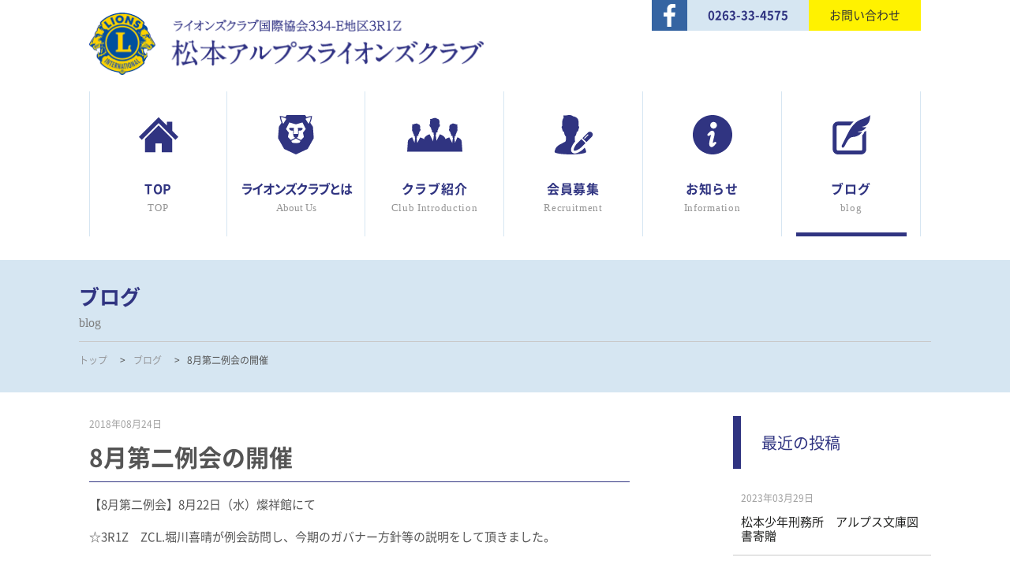

--- FILE ---
content_type: text/html; charset=UTF-8
request_url: https://www.alpslions.jp/blog/1437
body_size: 9531
content:
<!doctype html><html lang="ja"><head><meta charset="utf-8"><meta name="viewport" content="width=device-width,initial-scale=1.0" /><meta content="IE=edge" http-equiv="X-UA-Compatible"><title>8月第二例会の開催 | 松本アルプスライオンズクラブ</title><meta name='robots' content='max-image-preview:large' /><link rel='dns-prefetch' href='//webfonts.sakura.ne.jp' /><link rel='dns-prefetch' href='//www.googletagmanager.com' /><link rel='dns-prefetch' href='//stats.wp.com' /><link rel='dns-prefetch' href='//maxcdn.bootstrapcdn.com' /><link rel='dns-prefetch' href='//cdnjs.cloudflare.com' /><link rel='dns-prefetch' href='//fonts.googleapis.com' /><link rel='dns-prefetch' href='//v0.wordpress.com' /> <script type="text/javascript">window._wpemojiSettings = {"baseUrl":"https:\/\/s.w.org\/images\/core\/emoji\/15.0.3\/72x72\/","ext":".png","svgUrl":"https:\/\/s.w.org\/images\/core\/emoji\/15.0.3\/svg\/","svgExt":".svg","source":{"concatemoji":"https:\/\/www.alpslions.jp\/wp-includes\/js\/wp-emoji-release.min.js?ver=6.6.4"}};
/*! This file is auto-generated */
!function(i,n){var o,s,e;function c(e){try{var t={supportTests:e,timestamp:(new Date).valueOf()};sessionStorage.setItem(o,JSON.stringify(t))}catch(e){}}function p(e,t,n){e.clearRect(0,0,e.canvas.width,e.canvas.height),e.fillText(t,0,0);var t=new Uint32Array(e.getImageData(0,0,e.canvas.width,e.canvas.height).data),r=(e.clearRect(0,0,e.canvas.width,e.canvas.height),e.fillText(n,0,0),new Uint32Array(e.getImageData(0,0,e.canvas.width,e.canvas.height).data));return t.every(function(e,t){return e===r[t]})}function u(e,t,n){switch(t){case"flag":return n(e,"\ud83c\udff3\ufe0f\u200d\u26a7\ufe0f","\ud83c\udff3\ufe0f\u200b\u26a7\ufe0f")?!1:!n(e,"\ud83c\uddfa\ud83c\uddf3","\ud83c\uddfa\u200b\ud83c\uddf3")&&!n(e,"\ud83c\udff4\udb40\udc67\udb40\udc62\udb40\udc65\udb40\udc6e\udb40\udc67\udb40\udc7f","\ud83c\udff4\u200b\udb40\udc67\u200b\udb40\udc62\u200b\udb40\udc65\u200b\udb40\udc6e\u200b\udb40\udc67\u200b\udb40\udc7f");case"emoji":return!n(e,"\ud83d\udc26\u200d\u2b1b","\ud83d\udc26\u200b\u2b1b")}return!1}function f(e,t,n){var r="undefined"!=typeof WorkerGlobalScope&&self instanceof WorkerGlobalScope?new OffscreenCanvas(300,150):i.createElement("canvas"),a=r.getContext("2d",{willReadFrequently:!0}),o=(a.textBaseline="top",a.font="600 32px Arial",{});return e.forEach(function(e){o[e]=t(a,e,n)}),o}function t(e){var t=i.createElement("script");t.src=e,t.defer=!0,i.head.appendChild(t)}"undefined"!=typeof Promise&&(o="wpEmojiSettingsSupports",s=["flag","emoji"],n.supports={everything:!0,everythingExceptFlag:!0},e=new Promise(function(e){i.addEventListener("DOMContentLoaded",e,{once:!0})}),new Promise(function(t){var n=function(){try{var e=JSON.parse(sessionStorage.getItem(o));if("object"==typeof e&&"number"==typeof e.timestamp&&(new Date).valueOf()<e.timestamp+604800&&"object"==typeof e.supportTests)return e.supportTests}catch(e){}return null}();if(!n){if("undefined"!=typeof Worker&&"undefined"!=typeof OffscreenCanvas&&"undefined"!=typeof URL&&URL.createObjectURL&&"undefined"!=typeof Blob)try{var e="postMessage("+f.toString()+"("+[JSON.stringify(s),u.toString(),p.toString()].join(",")+"));",r=new Blob([e],{type:"text/javascript"}),a=new Worker(URL.createObjectURL(r),{name:"wpTestEmojiSupports"});return void(a.onmessage=function(e){c(n=e.data),a.terminate(),t(n)})}catch(e){}c(n=f(s,u,p))}t(n)}).then(function(e){for(var t in e)n.supports[t]=e[t],n.supports.everything=n.supports.everything&&n.supports[t],"flag"!==t&&(n.supports.everythingExceptFlag=n.supports.everythingExceptFlag&&n.supports[t]);n.supports.everythingExceptFlag=n.supports.everythingExceptFlag&&!n.supports.flag,n.DOMReady=!1,n.readyCallback=function(){n.DOMReady=!0}}).then(function(){return e}).then(function(){var e;n.supports.everything||(n.readyCallback(),(e=n.source||{}).concatemoji?t(e.concatemoji):e.wpemoji&&e.twemoji&&(t(e.twemoji),t(e.wpemoji)))}))}((window,document),window._wpemojiSettings);</script> <style id='wp-emoji-styles-inline-css' type='text/css'>img.wp-smiley, img.emoji {
		display: inline !important;
		border: none !important;
		box-shadow: none !important;
		height: 1em !important;
		width: 1em !important;
		margin: 0 0.07em !important;
		vertical-align: -0.1em !important;
		background: none !important;
		padding: 0 !important;
	}</style><link rel='stylesheet' id='wp-block-library-css' href='https://www.alpslions.jp/wp-includes/css/dist/block-library/style.min.css?ver=6.6.4' type='text/css' media='all' /><link rel='stylesheet' id='mediaelement-css' href='https://www.alpslions.jp/wp-includes/js/mediaelement/mediaelementplayer-legacy.min.css?ver=4.2.17' type='text/css' media='all' /><link rel='stylesheet' id='wp-mediaelement-css' href='https://www.alpslions.jp/wp-includes/js/mediaelement/wp-mediaelement.min.css?ver=6.6.4' type='text/css' media='all' /><style id='jetpack-sharing-buttons-style-inline-css' type='text/css'>.jetpack-sharing-buttons__services-list{display:flex;flex-direction:row;flex-wrap:wrap;gap:0;list-style-type:none;margin:5px;padding:0}.jetpack-sharing-buttons__services-list.has-small-icon-size{font-size:12px}.jetpack-sharing-buttons__services-list.has-normal-icon-size{font-size:16px}.jetpack-sharing-buttons__services-list.has-large-icon-size{font-size:24px}.jetpack-sharing-buttons__services-list.has-huge-icon-size{font-size:36px}@media print{.jetpack-sharing-buttons__services-list{display:none!important}}.editor-styles-wrapper .wp-block-jetpack-sharing-buttons{gap:0;padding-inline-start:0}ul.jetpack-sharing-buttons__services-list.has-background{padding:1.25em 2.375em}</style><style id='classic-theme-styles-inline-css' type='text/css'>/*! This file is auto-generated */
.wp-block-button__link{color:#fff;background-color:#32373c;border-radius:9999px;box-shadow:none;text-decoration:none;padding:calc(.667em + 2px) calc(1.333em + 2px);font-size:1.125em}.wp-block-file__button{background:#32373c;color:#fff;text-decoration:none}</style><style id='global-styles-inline-css' type='text/css'>:root{--wp--preset--aspect-ratio--square: 1;--wp--preset--aspect-ratio--4-3: 4/3;--wp--preset--aspect-ratio--3-4: 3/4;--wp--preset--aspect-ratio--3-2: 3/2;--wp--preset--aspect-ratio--2-3: 2/3;--wp--preset--aspect-ratio--16-9: 16/9;--wp--preset--aspect-ratio--9-16: 9/16;--wp--preset--color--black: #000000;--wp--preset--color--cyan-bluish-gray: #abb8c3;--wp--preset--color--white: #ffffff;--wp--preset--color--pale-pink: #f78da7;--wp--preset--color--vivid-red: #cf2e2e;--wp--preset--color--luminous-vivid-orange: #ff6900;--wp--preset--color--luminous-vivid-amber: #fcb900;--wp--preset--color--light-green-cyan: #7bdcb5;--wp--preset--color--vivid-green-cyan: #00d084;--wp--preset--color--pale-cyan-blue: #8ed1fc;--wp--preset--color--vivid-cyan-blue: #0693e3;--wp--preset--color--vivid-purple: #9b51e0;--wp--preset--gradient--vivid-cyan-blue-to-vivid-purple: linear-gradient(135deg,rgba(6,147,227,1) 0%,rgb(155,81,224) 100%);--wp--preset--gradient--light-green-cyan-to-vivid-green-cyan: linear-gradient(135deg,rgb(122,220,180) 0%,rgb(0,208,130) 100%);--wp--preset--gradient--luminous-vivid-amber-to-luminous-vivid-orange: linear-gradient(135deg,rgba(252,185,0,1) 0%,rgba(255,105,0,1) 100%);--wp--preset--gradient--luminous-vivid-orange-to-vivid-red: linear-gradient(135deg,rgba(255,105,0,1) 0%,rgb(207,46,46) 100%);--wp--preset--gradient--very-light-gray-to-cyan-bluish-gray: linear-gradient(135deg,rgb(238,238,238) 0%,rgb(169,184,195) 100%);--wp--preset--gradient--cool-to-warm-spectrum: linear-gradient(135deg,rgb(74,234,220) 0%,rgb(151,120,209) 20%,rgb(207,42,186) 40%,rgb(238,44,130) 60%,rgb(251,105,98) 80%,rgb(254,248,76) 100%);--wp--preset--gradient--blush-light-purple: linear-gradient(135deg,rgb(255,206,236) 0%,rgb(152,150,240) 100%);--wp--preset--gradient--blush-bordeaux: linear-gradient(135deg,rgb(254,205,165) 0%,rgb(254,45,45) 50%,rgb(107,0,62) 100%);--wp--preset--gradient--luminous-dusk: linear-gradient(135deg,rgb(255,203,112) 0%,rgb(199,81,192) 50%,rgb(65,88,208) 100%);--wp--preset--gradient--pale-ocean: linear-gradient(135deg,rgb(255,245,203) 0%,rgb(182,227,212) 50%,rgb(51,167,181) 100%);--wp--preset--gradient--electric-grass: linear-gradient(135deg,rgb(202,248,128) 0%,rgb(113,206,126) 100%);--wp--preset--gradient--midnight: linear-gradient(135deg,rgb(2,3,129) 0%,rgb(40,116,252) 100%);--wp--preset--font-size--small: 13px;--wp--preset--font-size--medium: 20px;--wp--preset--font-size--large: 36px;--wp--preset--font-size--x-large: 42px;--wp--preset--spacing--20: 0.44rem;--wp--preset--spacing--30: 0.67rem;--wp--preset--spacing--40: 1rem;--wp--preset--spacing--50: 1.5rem;--wp--preset--spacing--60: 2.25rem;--wp--preset--spacing--70: 3.38rem;--wp--preset--spacing--80: 5.06rem;--wp--preset--shadow--natural: 6px 6px 9px rgba(0, 0, 0, 0.2);--wp--preset--shadow--deep: 12px 12px 50px rgba(0, 0, 0, 0.4);--wp--preset--shadow--sharp: 6px 6px 0px rgba(0, 0, 0, 0.2);--wp--preset--shadow--outlined: 6px 6px 0px -3px rgba(255, 255, 255, 1), 6px 6px rgba(0, 0, 0, 1);--wp--preset--shadow--crisp: 6px 6px 0px rgba(0, 0, 0, 1);}:where(.is-layout-flex){gap: 0.5em;}:where(.is-layout-grid){gap: 0.5em;}body .is-layout-flex{display: flex;}.is-layout-flex{flex-wrap: wrap;align-items: center;}.is-layout-flex > :is(*, div){margin: 0;}body .is-layout-grid{display: grid;}.is-layout-grid > :is(*, div){margin: 0;}:where(.wp-block-columns.is-layout-flex){gap: 2em;}:where(.wp-block-columns.is-layout-grid){gap: 2em;}:where(.wp-block-post-template.is-layout-flex){gap: 1.25em;}:where(.wp-block-post-template.is-layout-grid){gap: 1.25em;}.has-black-color{color: var(--wp--preset--color--black) !important;}.has-cyan-bluish-gray-color{color: var(--wp--preset--color--cyan-bluish-gray) !important;}.has-white-color{color: var(--wp--preset--color--white) !important;}.has-pale-pink-color{color: var(--wp--preset--color--pale-pink) !important;}.has-vivid-red-color{color: var(--wp--preset--color--vivid-red) !important;}.has-luminous-vivid-orange-color{color: var(--wp--preset--color--luminous-vivid-orange) !important;}.has-luminous-vivid-amber-color{color: var(--wp--preset--color--luminous-vivid-amber) !important;}.has-light-green-cyan-color{color: var(--wp--preset--color--light-green-cyan) !important;}.has-vivid-green-cyan-color{color: var(--wp--preset--color--vivid-green-cyan) !important;}.has-pale-cyan-blue-color{color: var(--wp--preset--color--pale-cyan-blue) !important;}.has-vivid-cyan-blue-color{color: var(--wp--preset--color--vivid-cyan-blue) !important;}.has-vivid-purple-color{color: var(--wp--preset--color--vivid-purple) !important;}.has-black-background-color{background-color: var(--wp--preset--color--black) !important;}.has-cyan-bluish-gray-background-color{background-color: var(--wp--preset--color--cyan-bluish-gray) !important;}.has-white-background-color{background-color: var(--wp--preset--color--white) !important;}.has-pale-pink-background-color{background-color: var(--wp--preset--color--pale-pink) !important;}.has-vivid-red-background-color{background-color: var(--wp--preset--color--vivid-red) !important;}.has-luminous-vivid-orange-background-color{background-color: var(--wp--preset--color--luminous-vivid-orange) !important;}.has-luminous-vivid-amber-background-color{background-color: var(--wp--preset--color--luminous-vivid-amber) !important;}.has-light-green-cyan-background-color{background-color: var(--wp--preset--color--light-green-cyan) !important;}.has-vivid-green-cyan-background-color{background-color: var(--wp--preset--color--vivid-green-cyan) !important;}.has-pale-cyan-blue-background-color{background-color: var(--wp--preset--color--pale-cyan-blue) !important;}.has-vivid-cyan-blue-background-color{background-color: var(--wp--preset--color--vivid-cyan-blue) !important;}.has-vivid-purple-background-color{background-color: var(--wp--preset--color--vivid-purple) !important;}.has-black-border-color{border-color: var(--wp--preset--color--black) !important;}.has-cyan-bluish-gray-border-color{border-color: var(--wp--preset--color--cyan-bluish-gray) !important;}.has-white-border-color{border-color: var(--wp--preset--color--white) !important;}.has-pale-pink-border-color{border-color: var(--wp--preset--color--pale-pink) !important;}.has-vivid-red-border-color{border-color: var(--wp--preset--color--vivid-red) !important;}.has-luminous-vivid-orange-border-color{border-color: var(--wp--preset--color--luminous-vivid-orange) !important;}.has-luminous-vivid-amber-border-color{border-color: var(--wp--preset--color--luminous-vivid-amber) !important;}.has-light-green-cyan-border-color{border-color: var(--wp--preset--color--light-green-cyan) !important;}.has-vivid-green-cyan-border-color{border-color: var(--wp--preset--color--vivid-green-cyan) !important;}.has-pale-cyan-blue-border-color{border-color: var(--wp--preset--color--pale-cyan-blue) !important;}.has-vivid-cyan-blue-border-color{border-color: var(--wp--preset--color--vivid-cyan-blue) !important;}.has-vivid-purple-border-color{border-color: var(--wp--preset--color--vivid-purple) !important;}.has-vivid-cyan-blue-to-vivid-purple-gradient-background{background: var(--wp--preset--gradient--vivid-cyan-blue-to-vivid-purple) !important;}.has-light-green-cyan-to-vivid-green-cyan-gradient-background{background: var(--wp--preset--gradient--light-green-cyan-to-vivid-green-cyan) !important;}.has-luminous-vivid-amber-to-luminous-vivid-orange-gradient-background{background: var(--wp--preset--gradient--luminous-vivid-amber-to-luminous-vivid-orange) !important;}.has-luminous-vivid-orange-to-vivid-red-gradient-background{background: var(--wp--preset--gradient--luminous-vivid-orange-to-vivid-red) !important;}.has-very-light-gray-to-cyan-bluish-gray-gradient-background{background: var(--wp--preset--gradient--very-light-gray-to-cyan-bluish-gray) !important;}.has-cool-to-warm-spectrum-gradient-background{background: var(--wp--preset--gradient--cool-to-warm-spectrum) !important;}.has-blush-light-purple-gradient-background{background: var(--wp--preset--gradient--blush-light-purple) !important;}.has-blush-bordeaux-gradient-background{background: var(--wp--preset--gradient--blush-bordeaux) !important;}.has-luminous-dusk-gradient-background{background: var(--wp--preset--gradient--luminous-dusk) !important;}.has-pale-ocean-gradient-background{background: var(--wp--preset--gradient--pale-ocean) !important;}.has-electric-grass-gradient-background{background: var(--wp--preset--gradient--electric-grass) !important;}.has-midnight-gradient-background{background: var(--wp--preset--gradient--midnight) !important;}.has-small-font-size{font-size: var(--wp--preset--font-size--small) !important;}.has-medium-font-size{font-size: var(--wp--preset--font-size--medium) !important;}.has-large-font-size{font-size: var(--wp--preset--font-size--large) !important;}.has-x-large-font-size{font-size: var(--wp--preset--font-size--x-large) !important;}
:where(.wp-block-post-template.is-layout-flex){gap: 1.25em;}:where(.wp-block-post-template.is-layout-grid){gap: 1.25em;}
:where(.wp-block-columns.is-layout-flex){gap: 2em;}:where(.wp-block-columns.is-layout-grid){gap: 2em;}
:root :where(.wp-block-pullquote){font-size: 1.5em;line-height: 1.6;}</style><link rel='stylesheet' id='contact-form-7-css' href='https://www.alpslions.jp/wp-content/plugins/contact-form-7/includes/css/styles.css?ver=5.9.8' type='text/css' media='all' /><link rel='stylesheet' id='eoffice-recaptcha-style-css' href='https://www.alpslions.jp/wp-content/plugins/eoffice-recaptcha-addon/css/style.css?ver=1.0' type='text/css' media='all' /><link rel='stylesheet' id='font-awesome-css' href='//maxcdn.bootstrapcdn.com/font-awesome/4.5.0/css/font-awesome.min.css?ver=6.6.4' type='text/css' media='all' /><link rel='stylesheet' id='swiper-css' href='https://cdnjs.cloudflare.com/ajax/libs/Swiper/3.3.1/css/swiper.min.css?ver=6.6.4' type='text/css' media='all' /><link rel='stylesheet' id='font-Lato-css' href='https://fonts.googleapis.com/css?family=Lato&#038;ver=6.6.4' type='text/css' media='all' /><link rel='stylesheet' id='style-css' href='https://www.alpslions.jp/wp-content/themes/alpslions/assets/dist/styles/style.css?ver=1769019922' type='text/css' media='all' /><link rel='stylesheet' id='jetpack_css-css' href='https://www.alpslions.jp/wp-content/plugins/jetpack/css/jetpack.css?ver=13.8.2' type='text/css' media='all' /> <script type="text/javascript" src="https://cdnjs.cloudflare.com/ajax/libs/jquery/3.1.1/jquery.min.js?ver=3.1.1" id="jquery-js"></script>  <script type="text/javascript" src="https://www.googletagmanager.com/gtag/js?id=UA-107516421-1" id="google_gtagjs-js" async></script> <script type="text/javascript" id="google_gtagjs-js-after">window.dataLayer = window.dataLayer || [];function gtag(){dataLayer.push(arguments);}
gtag('set', 'linker', {"domains":["www.alpslions.jp"]} );
gtag("js", new Date());
gtag("set", "developer_id.dZTNiMT", true);
gtag("config", "UA-107516421-1", {"anonymize_ip":true});
gtag("config", "G-9LY7T7XD6P");</script> <link rel="https://api.w.org/" href="https://www.alpslions.jp/wp-json/" /><link rel="alternate" title="oEmbed (JSON)" type="application/json+oembed" href="https://www.alpslions.jp/wp-json/oembed/1.0/embed?url=https%3A%2F%2Fwww.alpslions.jp%2Fblog%2F1437" /><link rel="alternate" title="oEmbed (XML)" type="text/xml+oembed" href="https://www.alpslions.jp/wp-json/oembed/1.0/embed?url=https%3A%2F%2Fwww.alpslions.jp%2Fblog%2F1437&#038;format=xml" /><meta name="generator" content="Site Kit by Google 1.74.0" /><style>img#wpstats{display:none}</style><meta property="og:type" content="article" /><meta property="og:title" content="8月第二例会の開催" /><meta property="og:url" content="https://www.alpslions.jp/blog/1437" /><meta property="og:description" content="【8月第二例会】8月22日（水）燦祥館にて ☆3R1Z　ZCL.堀川喜晴が例会訪問し、今期のガバナー方針等の説&hellip;" /><meta property="article:published_time" content="2018-08-24T05:27:41+00:00" /><meta property="article:modified_time" content="2018-08-24T05:27:41+00:00" /><meta property="og:site_name" content="松本アルプスライオンズクラブ" /><meta property="og:image" content="https://www.alpslions.jp/wp-content/uploads/2018/08/DSC03216-300x225.jpg" /><meta property="og:image:width" content="300" /><meta property="og:image:height" content="225" /><meta property="og:image:alt" content="" /><meta property="og:locale" content="ja_JP" /><meta name="twitter:text:title" content="8月第二例会の開催" /><meta name="twitter:image" content="https://www.alpslions.jp/wp-content/uploads/2018/08/DSC03216-300x225.jpg?w=640" /><meta name="twitter:card" content="summary_large_image" /><style type="text/css" id="wp-custom-css">table.p-contact-form p {
	margin: 0;
}</style></head><body><header class="l-header l-header_pages"><div class="l-header__inner"><div class="c-nav-btn"> <a data-drower-page="body" data-drower="" data-drower-menu=".c-gnav"><div class="c-nav-btn__bars c-nav-btn__bars_global"> <span class="c-nav-btn__bar"></span> <span class="c-nav-btn__bar"></span> <span class="c-nav-btn__bar"></span></div> <small class="c-nav-btn__text">MENU</small> </a></div><div class="c-grid c-grid_tight c-grid_center c-grid_height"><div class="c-grid__u c-grid__u_9of12 c-grid__u_large_6of12"><h1 class="c-logo"> <a href="/"><img src="https://www.alpslions.jp/wp-content/themes/alpslions/assets/dist/images/logo.png" alt=""></a></h1></div></div><ul class="l-header__aside"><li class="l-header__fb"><a href="https://www.facebook.com/alpslions.jp/" target="_blank"><img src="https://www.alpslions.jp/wp-content/themes/alpslions/assets/dist/images/icon-fb.svg" alt="facebook"></a></li><li class="l-header__tel">0263-33-4575</li><li class="l-header__contact"><a href="https://www.alpslions.jp/contact">お問い合わせ</a></li></ul><nav class="c-gnav" role="navigation"><div class="c-gnav__inner"><ul class="c-gnav__items"><li id="menu-item-21" class="c-gnav__item c-gnav__item_top menu-item menu-item-type-post_type menu-item-object-page menu-item-home menu-item-21"><a title="TOP" href="https://www.alpslions.jp/">TOP<span>TOP</span></a></li><li id="menu-item-22" class="c-gnav__item c-gnav__item_about menu-item menu-item-type-post_type menu-item-object-page menu-item-22"><a title="About Us" href="https://www.alpslions.jp/about">ライオンズクラブとは<span>About Us</span></a></li><li id="menu-item-1069" class="c-gnav__item c-gnav__item_club menu-item menu-item-type-post_type menu-item-object-page menu-item-1069"><a title="Club Introduction" href="https://www.alpslions.jp/club/greeting">クラブ紹介<span>Club Introduction</span></a></li><li id="menu-item-24" class="c-gnav__item c-gnav__item_member menu-item menu-item-type-post_type menu-item-object-page menu-item-24"><a title="Recruitment" href="https://www.alpslions.jp/recruitment">会員募集<span>Recruitment</span></a></li><li id="menu-item-25" class="c-gnav__item c-gnav__item_news menu-item menu-item-type-post_type menu-item-object-page current_page_parent menu-item-25"><a title="Information" href="https://www.alpslions.jp/information">お知らせ<span>Information</span></a></li><li id="menu-item-69" class="c-gnav__item c-gnav__item_blog menu-item menu-item-type-post_type_archive menu-item-object-blog menu-item-69"><a title="blog" href="https://www.alpslions.jp/blog">ブログ<span>blog</span></a></li></ul><div class="c-container"><div class="c-gnav__content"> <a href="https://www.alpslions.jp/contact" class="c-btn">お問い合わせはこちら</a><a href="tel:0263334575" class="c-tel c-gnav__tel">0263-33-4575</a></div></div></div></nav></div></header><div class="c-page-header"><div class="c-container"><h2 class="c-page-header__title"> ブログ<small>blog</small></h2><div class="breadcrumbs c-breadcrumbs" typeof="BreadcrumbList" vocab="http://schema.org/"> <span property="itemListElement" typeof="ListItem"><a property="item" typeof="WebPage" title="松本アルプスライオンズクラブへ移動" href="https://www.alpslions.jp" class="home"><span property="name">トップ</span></a><meta property="position" content="1"></span> &gt; <span property="itemListElement" typeof="ListItem"><a property="item" typeof="WebPage" title="ブログへ移動" href="https://www.alpslions.jp/blog" class="post post-blog-archive"><span property="name">ブログ</span></a><meta property="position" content="2"></span> &gt; <span property="itemListElement" typeof="ListItem"><span property="name">8月第二例会の開催</span><meta property="position" content="3"></span></div></div></div><main><article class="c-container"><div class="c-grid"><div class="c-grid__u c-grid__u_large_2of3"><section class="p-entry p-entry_single"><div class="p-entry__meta"> <time class="p-entry__time">2018年08月24日</time></div><h1 class="p-entry__title">8月第二例会の開催</h1><p>【8月第二例会】8月22日（水）燦祥館にて</p><p>☆3R1Z　ZCL.堀川喜晴が例会訪問し、今期のガバナー方針等の説明をして頂きました。</p><p><img fetchpriority="high" decoding="async" class="alignnone size-medium wp-image-1438" src="https://www.alpslions.jp/wp-content/uploads/2018/08/DSC03216-300x225.jpg" alt="" width="300" height="225" srcset="https://www.alpslions.jp/wp-content/uploads/2018/08/DSC03216-300x225.jpg 300w, https://www.alpslions.jp/wp-content/uploads/2018/08/DSC03216.jpg 490w" sizes="(max-width: 300px) 100vw, 300px" />    <img decoding="async" class="alignnone size-medium wp-image-1442" src="https://www.alpslions.jp/wp-content/uploads/2018/08/P1080926-300x199.jpg" alt="" width="300" height="199" srcset="https://www.alpslions.jp/wp-content/uploads/2018/08/P1080926-300x199.jpg 300w, https://www.alpslions.jp/wp-content/uploads/2018/08/P1080926.jpg 615w" sizes="(max-width: 300px) 100vw, 300px" /></p><p>☆第44回日本・フィリピン合同医療奉仕活動実行委員会委員の委嘱状の伝達</p><p>L.堀川喜晴へ</p><p><img decoding="async" class="alignnone size-medium wp-image-1439" src="https://www.alpslions.jp/wp-content/uploads/2018/08/DSC03220-300x225.jpg" alt="" width="300" height="225" srcset="https://www.alpslions.jp/wp-content/uploads/2018/08/DSC03220-300x225.jpg 300w, https://www.alpslions.jp/wp-content/uploads/2018/08/DSC03220.jpg 490w" sizes="(max-width: 300px) 100vw, 300px" /></p><p>☆夏季YCE生【Mikko　Matias君】の受け入れに際し、協力して頂いた会員のお礼の贈呈をしました。</p><p>L.上松　L.清水　L.髙野　L.廣田　L.三浦　L.矢ヶ崎へ</p><p><img loading="lazy" decoding="async" class="alignnone size-medium wp-image-1440" src="https://www.alpslions.jp/wp-content/uploads/2018/08/DSC03223-300x225.jpg" alt="" width="300" height="225" srcset="https://www.alpslions.jp/wp-content/uploads/2018/08/DSC03223-300x225.jpg 300w, https://www.alpslions.jp/wp-content/uploads/2018/08/DSC03223.jpg 490w" sizes="(max-width: 300px) 100vw, 300px" /></p><p>☆入会2年目のL.江波旭美によるメンバースピーチ</p><p><img loading="lazy" decoding="async" class="alignnone size-medium wp-image-1441" src="https://www.alpslions.jp/wp-content/uploads/2018/08/DSC03234-300x225.jpg" alt="" width="300" height="225" srcset="https://www.alpslions.jp/wp-content/uploads/2018/08/DSC03234-300x225.jpg 300w, https://www.alpslions.jp/wp-content/uploads/2018/08/DSC03234.jpg 490w" sizes="(max-width: 300px) 100vw, 300px" /></p></section> <a href="https://www.alpslions.jp/blog" class="c-btn c-btn_center u-mt-large u-mb-large">一覧へ戻る</a></div><div class="c-grid__u c-grid__u_large_1of4 c-grid__u_large_offset_1of12"><aside class="l-sidebar"><div class="l-sidebar__item"><h4 class="l-sidebar__headline">最近の投稿</h4><section class="p-entry p-entry_side"><div class="p-entry__meta"> <time class="p-entry__time">2023年03月29日</time></div><p class="p-entry__title"><a href="https://www.alpslions.jp/blog/1938">松本少年刑務所　アルプス文庫図書寄贈</a></p></section><section class="p-entry p-entry_side"><div class="p-entry__meta"> <time class="p-entry__time">2023年03月29日</time></div><p class="p-entry__title"><a href="https://www.alpslions.jp/blog/1936">長野県松本蟻ケ崎高校書道部レオクラブ認証状伝達式</a></p></section><section class="p-entry p-entry_side"><div class="p-entry__meta"> <time class="p-entry__time">2023年03月29日</time></div><p class="p-entry__title"><a href="https://www.alpslions.jp/blog/1934">第31回AFC杯第7回松本アルプスライオンズクラブ杯中学生サッカー大会</a></p></section></div><div class="l-sidebar__item"><h4 class="l-sidebar__headline">月別アーカイブ</h4> <select name="archive-dropdown" onChange='document.location.href=this.options[this.selectedIndex].value;'><option value="">月を選択してください</option><option value='https://www.alpslions.jp/blog/2023/03'> 2023年3月 &nbsp;(3)</option><option value='https://www.alpslions.jp/blog/2019/11'> 2019年11月 &nbsp;(1)</option><option value='https://www.alpslions.jp/blog/2019/10'> 2019年10月 &nbsp;(2)</option><option value='https://www.alpslions.jp/blog/2019/09'> 2019年9月 &nbsp;(3)</option><option value='https://www.alpslions.jp/blog/2019/08'> 2019年8月 &nbsp;(1)</option><option value='https://www.alpslions.jp/blog/2019/07'> 2019年7月 &nbsp;(2)</option><option value='https://www.alpslions.jp/blog/2019/06'> 2019年6月 &nbsp;(2)</option><option value='https://www.alpslions.jp/blog/2019/05'> 2019年5月 &nbsp;(3)</option><option value='https://www.alpslions.jp/blog/2019/04'> 2019年4月 &nbsp;(3)</option><option value='https://www.alpslions.jp/blog/2019/03'> 2019年3月 &nbsp;(2)</option><option value='https://www.alpslions.jp/blog/2019/02'> 2019年2月 &nbsp;(2)</option><option value='https://www.alpslions.jp/blog/2019/01'> 2019年1月 &nbsp;(5)</option><option value='https://www.alpslions.jp/blog/2018/12'> 2018年12月 &nbsp;(1)</option><option value='https://www.alpslions.jp/blog/2018/11'> 2018年11月 &nbsp;(2)</option><option value='https://www.alpslions.jp/blog/2018/10'> 2018年10月 &nbsp;(2)</option><option value='https://www.alpslions.jp/blog/2018/09'> 2018年9月 &nbsp;(2)</option><option value='https://www.alpslions.jp/blog/2018/08'> 2018年8月 &nbsp;(2)</option><option value='https://www.alpslions.jp/blog/2018/07'> 2018年7月 &nbsp;(2)</option><option value='https://www.alpslions.jp/blog/2018/06'> 2018年6月 &nbsp;(4)</option><option value='https://www.alpslions.jp/blog/2018/05'> 2018年5月 &nbsp;(1)</option><option value='https://www.alpslions.jp/blog/2018/04'> 2018年4月 &nbsp;(4)</option><option value='https://www.alpslions.jp/blog/2018/03'> 2018年3月 &nbsp;(4)</option><option value='https://www.alpslions.jp/blog/2018/02'> 2018年2月 &nbsp;(3)</option><option value='https://www.alpslions.jp/blog/2018/01'> 2018年1月 &nbsp;(2)</option><option value='https://www.alpslions.jp/blog/2017/12'> 2017年12月 &nbsp;(2)</option><option value='https://www.alpslions.jp/blog/2017/11'> 2017年11月 &nbsp;(2)</option><option value='https://www.alpslions.jp/blog/2017/10'> 2017年10月 &nbsp;(2)</option><option value='https://www.alpslions.jp/blog/2017/09'> 2017年9月 &nbsp;(2)</option><option value='https://www.alpslions.jp/blog/2017/08'> 2017年8月 &nbsp;(2)</option><option value='https://www.alpslions.jp/blog/2017/07'> 2017年7月 &nbsp;(2)</option><option value='https://www.alpslions.jp/blog/2017/06'> 2017年6月 &nbsp;(1)</option><option value='https://www.alpslions.jp/blog/2017/05'> 2017年5月 &nbsp;(2)</option><option value='https://www.alpslions.jp/blog/2017/04'> 2017年4月 &nbsp;(2)</option><option value='https://www.alpslions.jp/blog/2017/03'> 2017年3月 &nbsp;(2)</option><option value='https://www.alpslions.jp/blog/2017/02'> 2017年2月 &nbsp;(2)</option><option value='https://www.alpslions.jp/blog/2017/01'> 2017年1月 &nbsp;(2)</option><option value='https://www.alpslions.jp/blog/2016/12'> 2016年12月 &nbsp;(2)</option><option value='https://www.alpslions.jp/blog/2016/11'> 2016年11月 &nbsp;(2)</option><option value='https://www.alpslions.jp/blog/2016/10'> 2016年10月 &nbsp;(2)</option><option value='https://www.alpslions.jp/blog/2016/09'> 2016年9月 &nbsp;(2)</option><option value='https://www.alpslions.jp/blog/2016/08'> 2016年8月 &nbsp;(2)</option><option value='https://www.alpslions.jp/blog/2016/07'> 2016年7月 &nbsp;(2)</option><option value='https://www.alpslions.jp/blog/2016/06'> 2016年6月 &nbsp;(3)</option><option value='https://www.alpslions.jp/blog/2016/05'> 2016年5月 &nbsp;(1)</option><option value='https://www.alpslions.jp/blog/2016/04'> 2016年4月 &nbsp;(2)</option><option value='https://www.alpslions.jp/blog/2016/03'> 2016年3月 &nbsp;(2)</option><option value='https://www.alpslions.jp/blog/2016/02'> 2016年2月 &nbsp;(2)</option><option value='https://www.alpslions.jp/blog/2016/01'> 2016年1月 &nbsp;(2)</option><option value='https://www.alpslions.jp/blog/2015/12'> 2015年12月 &nbsp;(2)</option><option value='https://www.alpslions.jp/blog/2015/11'> 2015年11月 &nbsp;(2)</option><option value='https://www.alpslions.jp/blog/2015/10'> 2015年10月 &nbsp;(2)</option><option value='https://www.alpslions.jp/blog/2015/09'> 2015年9月 &nbsp;(2)</option><option value='https://www.alpslions.jp/blog/2015/08'> 2015年8月 &nbsp;(2)</option><option value='https://www.alpslions.jp/blog/2015/07'> 2015年7月 &nbsp;(2)</option><option value='https://www.alpslions.jp/blog/2015/06'> 2015年6月 &nbsp;(2)</option><option value='https://www.alpslions.jp/blog/2015/05'> 2015年5月 &nbsp;(3)</option><option value='https://www.alpslions.jp/blog/2015/04'> 2015年4月 &nbsp;(2)</option><option value='https://www.alpslions.jp/blog/2015/03'> 2015年3月 &nbsp;(2)</option><option value='https://www.alpslions.jp/blog/2015/02'> 2015年2月 &nbsp;(2)</option><option value='https://www.alpslions.jp/blog/2015/01'> 2015年1月 &nbsp;(3)</option><option value='https://www.alpslions.jp/blog/2014/12'> 2014年12月 &nbsp;(1)</option><option value='https://www.alpslions.jp/blog/2014/11'> 2014年11月 &nbsp;(3)</option><option value='https://www.alpslions.jp/blog/2014/10'> 2014年10月 &nbsp;(2)</option><option value='https://www.alpslions.jp/blog/2014/09'> 2014年9月 &nbsp;(3)</option><option value='https://www.alpslions.jp/blog/2014/07'> 2014年7月 &nbsp;(3)</option><option value='https://www.alpslions.jp/blog/2014/06'> 2014年6月 &nbsp;(3)</option><option value='https://www.alpslions.jp/blog/2014/05'> 2014年5月 &nbsp;(2)</option><option value='https://www.alpslions.jp/blog/2014/04'> 2014年4月 &nbsp;(1)</option><option value='https://www.alpslions.jp/blog/2014/03'> 2014年3月 &nbsp;(2)</option><option value='https://www.alpslions.jp/blog/2014/02'> 2014年2月 &nbsp;(2)</option><option value='https://www.alpslions.jp/blog/2014/01'> 2014年1月 &nbsp;(2)</option><option value='https://www.alpslions.jp/blog/2013/12'> 2013年12月 &nbsp;(3)</option><option value='https://www.alpslions.jp/blog/2013/11'> 2013年11月 &nbsp;(1)</option><option value='https://www.alpslions.jp/blog/2013/10'> 2013年10月 &nbsp;(2)</option><option value='https://www.alpslions.jp/blog/2013/09'> 2013年9月 &nbsp;(3)</option><option value='https://www.alpslions.jp/blog/2013/08'> 2013年8月 &nbsp;(2)</option><option value='https://www.alpslions.jp/blog/2013/07'> 2013年7月 &nbsp;(2)</option><option value='https://www.alpslions.jp/blog/2013/06'> 2013年6月 &nbsp;(3)</option><option value='https://www.alpslions.jp/blog/2013/05'> 2013年5月 &nbsp;(1)</option><option value='https://www.alpslions.jp/blog/2013/04'> 2013年4月 &nbsp;(4)</option><option value='https://www.alpslions.jp/blog/2013/03'> 2013年3月 &nbsp;(2)</option><option value='https://www.alpslions.jp/blog/2013/02'> 2013年2月 &nbsp;(2)</option><option value='https://www.alpslions.jp/blog/2013/01'> 2013年1月 &nbsp;(2)</option><option value='https://www.alpslions.jp/blog/2012/12'> 2012年12月 &nbsp;(3)</option><option value='https://www.alpslions.jp/blog/2012/11'> 2012年11月 &nbsp;(3)</option><option value='https://www.alpslions.jp/blog/2012/10'> 2012年10月 &nbsp;(3)</option><option value='https://www.alpslions.jp/blog/2012/09'> 2012年9月 &nbsp;(3)</option><option value='https://www.alpslions.jp/blog/2012/08'> 2012年8月 &nbsp;(3)</option><option value='https://www.alpslions.jp/blog/2012/07'> 2012年7月 &nbsp;(6)</option><option value='https://www.alpslions.jp/blog/2012/05'> 2012年5月 &nbsp;(1)</option><option value='https://www.alpslions.jp/blog/2012/04'> 2012年4月 &nbsp;(2)</option><option value='https://www.alpslions.jp/blog/2012/03'> 2012年3月 &nbsp;(3)</option><option value='https://www.alpslions.jp/blog/2012/02'> 2012年2月 &nbsp;(2)</option><option value='https://www.alpslions.jp/blog/2012/01'> 2012年1月 &nbsp;(4)</option><option value='https://www.alpslions.jp/blog/2011/12'> 2011年12月 &nbsp;(2)</option><option value='https://www.alpslions.jp/blog/2011/11'> 2011年11月 &nbsp;(2)</option><option value='https://www.alpslions.jp/blog/2011/10'> 2011年10月 &nbsp;(9)</option><option value='https://www.alpslions.jp/blog/2011/09'> 2011年9月 &nbsp;(3)</option><option value='https://www.alpslions.jp/blog/2011/08'> 2011年8月 &nbsp;(2)</option><option value='https://www.alpslions.jp/blog/2011/07'> 2011年7月 &nbsp;(2)</option><option value='https://www.alpslions.jp/blog/2011/06'> 2011年6月 &nbsp;(7)</option><option value='https://www.alpslions.jp/blog/2011/04'> 2011年4月 &nbsp;(5)</option><option value='https://www.alpslions.jp/blog/2011/03'> 2011年3月 &nbsp;(3)</option><option value='https://www.alpslions.jp/blog/2011/02'> 2011年2月 &nbsp;(2)</option><option value='https://www.alpslions.jp/blog/2011/01'> 2011年1月 &nbsp;(3)</option><option value='https://www.alpslions.jp/blog/2010/12'> 2010年12月 &nbsp;(4)</option><option value='https://www.alpslions.jp/blog/2010/11'> 2010年11月 &nbsp;(4)</option><option value='https://www.alpslions.jp/blog/2010/10'> 2010年10月 &nbsp;(5)</option><option value='https://www.alpslions.jp/blog/2010/09'> 2010年9月 &nbsp;(2)</option><option value='https://www.alpslions.jp/blog/2010/08'> 2010年8月 &nbsp;(6)</option><option value='https://www.alpslions.jp/blog/2010/07'> 2010年7月 &nbsp;(4)</option><option value='https://www.alpslions.jp/blog/2010/06'> 2010年6月 &nbsp;(4)</option><option value='https://www.alpslions.jp/blog/2010/05'> 2010年5月 &nbsp;(4)</option><option value='https://www.alpslions.jp/blog/2010/04'> 2010年4月 &nbsp;(5)</option><option value='https://www.alpslions.jp/blog/2010/03'> 2010年3月 &nbsp;(7)</option><option value='https://www.alpslions.jp/blog/2010/02'> 2010年2月 &nbsp;(4)</option><option value='https://www.alpslions.jp/blog/2010/01'> 2010年1月 &nbsp;(4)</option><option value='https://www.alpslions.jp/blog/2009/12'> 2009年12月 &nbsp;(5)</option><option value='https://www.alpslions.jp/blog/2009/11'> 2009年11月 &nbsp;(7)</option><option value='https://www.alpslions.jp/blog/2009/10'> 2009年10月 &nbsp;(1)</option><option value='https://www.alpslions.jp/blog/2009/09'> 2009年9月 &nbsp;(2)</option> </select></div><div class="l-sidebar__item"><h4 class="l-sidebar__headline">関連リンク</h4><div class="widget_text l-sidebar__bnrs"><div class="textwidget custom-html-widget"><a href="https://www.lionsclubs.org/ja" target="_blank" rel="noopener"><img src="/wp-content/uploads/2017/09/bnr_lci.gif" width="507" height="147" alt="ライオンズクラブ国際協会"></a><a href="http://www.lionsclubs-md334.jp/" target="_blank" width="507" height="147" rel="noopener"><img src="/wp-content/uploads/2017/09/bnr_md.gif" alt="ライオンズクラブ国際協会334複合地区" width="507" height="147"></a> <a href="https://www.facebook.com/alpslions.jp/" target="_blank" width="507" height="147" rel="noopener"><img src="/wp-content/uploads/2017/09/fb.png" alt="Facebook" width="507" height="147"></a> <a href="https://lionsclubs.or.jp/guide/" target="_blank" width="507" height="147" rel="noopener"><img src="https://www.alpslions.jp/wp-content/uploads/2024/08/must-have-bnr.jpg" alt="Facebook" width="507" height="147"></a></div></div></div></aside></div></div></article></main><footer class="l-footer l-footer_page"><div class="p-page-top"><a href="#"><img src="https://www.alpslions.jp/wp-content/themes/alpslions/assets/dist/images/icon_arw-up.svg" alt="トップへ戻る" width="75" height="75" scale="0">ページ先頭へ</a></div><div class="c-container"><nav class="p-footer-nav"><ul class="p-footer-nav__items"><li class="c-gnav__item c-gnav__item_top menu-item menu-item-type-post_type menu-item-object-page menu-item-home menu-item-21"><a title="TOP" href="https://www.alpslions.jp/">TOP<span>TOP</span></a></li><li class="c-gnav__item c-gnav__item_about menu-item menu-item-type-post_type menu-item-object-page menu-item-22"><a title="About Us" href="https://www.alpslions.jp/about">ライオンズクラブとは<span>About Us</span></a></li><li class="c-gnav__item c-gnav__item_club menu-item menu-item-type-post_type menu-item-object-page menu-item-1069"><a title="Club Introduction" href="https://www.alpslions.jp/club/greeting">クラブ紹介<span>Club Introduction</span></a></li><li class="c-gnav__item c-gnav__item_member menu-item menu-item-type-post_type menu-item-object-page menu-item-24"><a title="Recruitment" href="https://www.alpslions.jp/recruitment">会員募集<span>Recruitment</span></a></li><li class="c-gnav__item c-gnav__item_news menu-item menu-item-type-post_type menu-item-object-page current_page_parent menu-item-25"><a title="Information" href="https://www.alpslions.jp/information">お知らせ<span>Information</span></a></li><li class="c-gnav__item c-gnav__item_blog menu-item menu-item-type-post_type_archive menu-item-object-blog menu-item-69"><a title="blog" href="https://www.alpslions.jp/blog">ブログ<span>blog</span></a></li></ul></nav><div class="l-footer__info"><div class="c-grid c-grid_center"><div class="c-grid__u c-grid__u_large_5of12"><div class="l-footer__logo"> <img src="https://www.alpslions.jp/wp-content/themes/alpslions/assets/dist/images/logo.png" width="507" height="80" alt=""></div></div><div class="c-grid__u c-grid__u_large_4of12"><div class="l-footer__tel"><p><a href="tel:0263334575" class="c-tel">0263-33-4575</a> <small>受付時間：月曜～金曜　8:30～17:00<br> 土日・祝日はメールにてお問い合わせください。</small></p></div></div><div class="c-grid__u c-grid__u_large_3of12"><div class="l-footer__btn"> <a href="https://www.alpslions.jp/contact" class="c-btn">お問い合わせ</a></div></div></div></div></div><div class="l-footer__bottom"><div class="c-container"><div class="c-grid c-grid_center"><div class="c-grid__u c-grid__u_medium_1of2"><ul class="c-text-link"><li id="menu-item-51" class="menu-item menu-item-type-post_type menu-item-object-page menu-item-51"><a href="https://www.alpslions.jp/sitemap">サイトマップ<span></span></a></li><li id="menu-item-50" class="menu-item menu-item-type-post_type menu-item-object-page menu-item-50"><a href="https://www.alpslions.jp/disclaimer">免責事項<span></span></a></li><li id="menu-item-49" class="menu-item menu-item-type-post_type menu-item-object-page menu-item-49"><a href="https://www.alpslions.jp/privacy">プライバシーポリシー<span></span></a></li></ul></div><div class="c-grid__u c-grid__u_medium_1of2"><p class="p-copyright"><small> &copy; 松本アルプスライオンズクラブ<br> Powerd by <a href="http://matsumoto-web.jp">e-office</a></small></p></div></div></div></div></footer> <script type="text/javascript" src="https://www.alpslions.jp/wp-includes/js/dist/hooks.min.js?ver=2810c76e705dd1a53b18" id="wp-hooks-js"></script> <script type="text/javascript" src="https://www.alpslions.jp/wp-includes/js/dist/i18n.min.js?ver=5e580eb46a90c2b997e6" id="wp-i18n-js"></script> <script type="text/javascript" id="wp-i18n-js-after">wp.i18n.setLocaleData( { 'text direction\u0004ltr': [ 'ltr' ] } );</script> <script type="text/javascript" src="https://www.alpslions.jp/wp-content/plugins/contact-form-7/includes/swv/js/index.js?ver=5.9.8" id="swv-js"></script> <script type="text/javascript" id="contact-form-7-js-extra">var wpcf7 = {"api":{"root":"https:\/\/www.alpslions.jp\/wp-json\/","namespace":"contact-form-7\/v1"}};</script> <script type="text/javascript" id="contact-form-7-js-translations">( function( domain, translations ) {
	var localeData = translations.locale_data[ domain ] || translations.locale_data.messages;
	localeData[""].domain = domain;
	wp.i18n.setLocaleData( localeData, domain );
} )( "contact-form-7", {"translation-revision-date":"2024-07-17 08:16:16+0000","generator":"GlotPress\/4.0.1","domain":"messages","locale_data":{"messages":{"":{"domain":"messages","plural-forms":"nplurals=1; plural=0;","lang":"ja_JP"},"This contact form is placed in the wrong place.":["\u3053\u306e\u30b3\u30f3\u30bf\u30af\u30c8\u30d5\u30a9\u30fc\u30e0\u306f\u9593\u9055\u3063\u305f\u4f4d\u7f6e\u306b\u7f6e\u304b\u308c\u3066\u3044\u307e\u3059\u3002"],"Error:":["\u30a8\u30e9\u30fc:"]}},"comment":{"reference":"includes\/js\/index.js"}} );</script> <script type="text/javascript" src="https://www.alpslions.jp/wp-content/plugins/contact-form-7/includes/js/index.js?ver=5.9.8" id="contact-form-7-js"></script> <script type="text/javascript" src="https://www.alpslions.jp/wp-content/themes/alpslions/assets/dist/scripts/lib/all.js?ver=6.6.4" id="all-lib-js"></script> <script type="text/javascript" src="//webfonts.sakura.ne.jp/js/sakurav3.js?ver=6.6.4" id="sakura-font-js"></script> <script type="text/javascript" src="https://www.alpslions.jp/wp-content/themes/alpslions/assets/dist/scripts/all.js?ver=6.6.4" id="all-js"></script> <script type="text/javascript" src="https://www.google.com/recaptcha/api.js?render=6LdcGiEqAAAAAL2kScXllTKYgbH9dU_P5S9Cu_Wx&amp;ver=3.0" id="google-recaptcha-js"></script> <script type="text/javascript" src="https://www.alpslions.jp/wp-includes/js/dist/vendor/wp-polyfill.min.js?ver=3.15.0" id="wp-polyfill-js"></script> <script type="text/javascript" id="wpcf7-recaptcha-js-extra">var wpcf7_recaptcha = {"sitekey":"6LdcGiEqAAAAAL2kScXllTKYgbH9dU_P5S9Cu_Wx","actions":{"homepage":"homepage","contactform":"contactform"}};</script> <script type="text/javascript" src="https://www.alpslions.jp/wp-content/plugins/contact-form-7/modules/recaptcha/index.js?ver=5.9.8" id="wpcf7-recaptcha-js"></script> <script type="text/javascript" src="https://stats.wp.com/e-202604.js" id="jetpack-stats-js" data-wp-strategy="defer"></script> <script type="text/javascript" id="jetpack-stats-js-after">_stq = window._stq || [];
_stq.push([ "view", JSON.parse("{\"v\":\"ext\",\"blog\":\"136605569\",\"post\":\"1437\",\"tz\":\"9\",\"srv\":\"www.alpslions.jp\",\"j\":\"1:13.8.2\"}") ]);
_stq.push([ "clickTrackerInit", "136605569", "1437" ]);</script> </body></html>

--- FILE ---
content_type: text/html; charset=utf-8
request_url: https://www.google.com/recaptcha/api2/anchor?ar=1&k=6LdcGiEqAAAAAL2kScXllTKYgbH9dU_P5S9Cu_Wx&co=aHR0cHM6Ly93d3cuYWxwc2xpb25zLmpwOjQ0Mw..&hl=en&v=PoyoqOPhxBO7pBk68S4YbpHZ&size=invisible&anchor-ms=20000&execute-ms=30000&cb=z4hxkek7f1bt
body_size: 48927
content:
<!DOCTYPE HTML><html dir="ltr" lang="en"><head><meta http-equiv="Content-Type" content="text/html; charset=UTF-8">
<meta http-equiv="X-UA-Compatible" content="IE=edge">
<title>reCAPTCHA</title>
<style type="text/css">
/* cyrillic-ext */
@font-face {
  font-family: 'Roboto';
  font-style: normal;
  font-weight: 400;
  font-stretch: 100%;
  src: url(//fonts.gstatic.com/s/roboto/v48/KFO7CnqEu92Fr1ME7kSn66aGLdTylUAMa3GUBHMdazTgWw.woff2) format('woff2');
  unicode-range: U+0460-052F, U+1C80-1C8A, U+20B4, U+2DE0-2DFF, U+A640-A69F, U+FE2E-FE2F;
}
/* cyrillic */
@font-face {
  font-family: 'Roboto';
  font-style: normal;
  font-weight: 400;
  font-stretch: 100%;
  src: url(//fonts.gstatic.com/s/roboto/v48/KFO7CnqEu92Fr1ME7kSn66aGLdTylUAMa3iUBHMdazTgWw.woff2) format('woff2');
  unicode-range: U+0301, U+0400-045F, U+0490-0491, U+04B0-04B1, U+2116;
}
/* greek-ext */
@font-face {
  font-family: 'Roboto';
  font-style: normal;
  font-weight: 400;
  font-stretch: 100%;
  src: url(//fonts.gstatic.com/s/roboto/v48/KFO7CnqEu92Fr1ME7kSn66aGLdTylUAMa3CUBHMdazTgWw.woff2) format('woff2');
  unicode-range: U+1F00-1FFF;
}
/* greek */
@font-face {
  font-family: 'Roboto';
  font-style: normal;
  font-weight: 400;
  font-stretch: 100%;
  src: url(//fonts.gstatic.com/s/roboto/v48/KFO7CnqEu92Fr1ME7kSn66aGLdTylUAMa3-UBHMdazTgWw.woff2) format('woff2');
  unicode-range: U+0370-0377, U+037A-037F, U+0384-038A, U+038C, U+038E-03A1, U+03A3-03FF;
}
/* math */
@font-face {
  font-family: 'Roboto';
  font-style: normal;
  font-weight: 400;
  font-stretch: 100%;
  src: url(//fonts.gstatic.com/s/roboto/v48/KFO7CnqEu92Fr1ME7kSn66aGLdTylUAMawCUBHMdazTgWw.woff2) format('woff2');
  unicode-range: U+0302-0303, U+0305, U+0307-0308, U+0310, U+0312, U+0315, U+031A, U+0326-0327, U+032C, U+032F-0330, U+0332-0333, U+0338, U+033A, U+0346, U+034D, U+0391-03A1, U+03A3-03A9, U+03B1-03C9, U+03D1, U+03D5-03D6, U+03F0-03F1, U+03F4-03F5, U+2016-2017, U+2034-2038, U+203C, U+2040, U+2043, U+2047, U+2050, U+2057, U+205F, U+2070-2071, U+2074-208E, U+2090-209C, U+20D0-20DC, U+20E1, U+20E5-20EF, U+2100-2112, U+2114-2115, U+2117-2121, U+2123-214F, U+2190, U+2192, U+2194-21AE, U+21B0-21E5, U+21F1-21F2, U+21F4-2211, U+2213-2214, U+2216-22FF, U+2308-230B, U+2310, U+2319, U+231C-2321, U+2336-237A, U+237C, U+2395, U+239B-23B7, U+23D0, U+23DC-23E1, U+2474-2475, U+25AF, U+25B3, U+25B7, U+25BD, U+25C1, U+25CA, U+25CC, U+25FB, U+266D-266F, U+27C0-27FF, U+2900-2AFF, U+2B0E-2B11, U+2B30-2B4C, U+2BFE, U+3030, U+FF5B, U+FF5D, U+1D400-1D7FF, U+1EE00-1EEFF;
}
/* symbols */
@font-face {
  font-family: 'Roboto';
  font-style: normal;
  font-weight: 400;
  font-stretch: 100%;
  src: url(//fonts.gstatic.com/s/roboto/v48/KFO7CnqEu92Fr1ME7kSn66aGLdTylUAMaxKUBHMdazTgWw.woff2) format('woff2');
  unicode-range: U+0001-000C, U+000E-001F, U+007F-009F, U+20DD-20E0, U+20E2-20E4, U+2150-218F, U+2190, U+2192, U+2194-2199, U+21AF, U+21E6-21F0, U+21F3, U+2218-2219, U+2299, U+22C4-22C6, U+2300-243F, U+2440-244A, U+2460-24FF, U+25A0-27BF, U+2800-28FF, U+2921-2922, U+2981, U+29BF, U+29EB, U+2B00-2BFF, U+4DC0-4DFF, U+FFF9-FFFB, U+10140-1018E, U+10190-1019C, U+101A0, U+101D0-101FD, U+102E0-102FB, U+10E60-10E7E, U+1D2C0-1D2D3, U+1D2E0-1D37F, U+1F000-1F0FF, U+1F100-1F1AD, U+1F1E6-1F1FF, U+1F30D-1F30F, U+1F315, U+1F31C, U+1F31E, U+1F320-1F32C, U+1F336, U+1F378, U+1F37D, U+1F382, U+1F393-1F39F, U+1F3A7-1F3A8, U+1F3AC-1F3AF, U+1F3C2, U+1F3C4-1F3C6, U+1F3CA-1F3CE, U+1F3D4-1F3E0, U+1F3ED, U+1F3F1-1F3F3, U+1F3F5-1F3F7, U+1F408, U+1F415, U+1F41F, U+1F426, U+1F43F, U+1F441-1F442, U+1F444, U+1F446-1F449, U+1F44C-1F44E, U+1F453, U+1F46A, U+1F47D, U+1F4A3, U+1F4B0, U+1F4B3, U+1F4B9, U+1F4BB, U+1F4BF, U+1F4C8-1F4CB, U+1F4D6, U+1F4DA, U+1F4DF, U+1F4E3-1F4E6, U+1F4EA-1F4ED, U+1F4F7, U+1F4F9-1F4FB, U+1F4FD-1F4FE, U+1F503, U+1F507-1F50B, U+1F50D, U+1F512-1F513, U+1F53E-1F54A, U+1F54F-1F5FA, U+1F610, U+1F650-1F67F, U+1F687, U+1F68D, U+1F691, U+1F694, U+1F698, U+1F6AD, U+1F6B2, U+1F6B9-1F6BA, U+1F6BC, U+1F6C6-1F6CF, U+1F6D3-1F6D7, U+1F6E0-1F6EA, U+1F6F0-1F6F3, U+1F6F7-1F6FC, U+1F700-1F7FF, U+1F800-1F80B, U+1F810-1F847, U+1F850-1F859, U+1F860-1F887, U+1F890-1F8AD, U+1F8B0-1F8BB, U+1F8C0-1F8C1, U+1F900-1F90B, U+1F93B, U+1F946, U+1F984, U+1F996, U+1F9E9, U+1FA00-1FA6F, U+1FA70-1FA7C, U+1FA80-1FA89, U+1FA8F-1FAC6, U+1FACE-1FADC, U+1FADF-1FAE9, U+1FAF0-1FAF8, U+1FB00-1FBFF;
}
/* vietnamese */
@font-face {
  font-family: 'Roboto';
  font-style: normal;
  font-weight: 400;
  font-stretch: 100%;
  src: url(//fonts.gstatic.com/s/roboto/v48/KFO7CnqEu92Fr1ME7kSn66aGLdTylUAMa3OUBHMdazTgWw.woff2) format('woff2');
  unicode-range: U+0102-0103, U+0110-0111, U+0128-0129, U+0168-0169, U+01A0-01A1, U+01AF-01B0, U+0300-0301, U+0303-0304, U+0308-0309, U+0323, U+0329, U+1EA0-1EF9, U+20AB;
}
/* latin-ext */
@font-face {
  font-family: 'Roboto';
  font-style: normal;
  font-weight: 400;
  font-stretch: 100%;
  src: url(//fonts.gstatic.com/s/roboto/v48/KFO7CnqEu92Fr1ME7kSn66aGLdTylUAMa3KUBHMdazTgWw.woff2) format('woff2');
  unicode-range: U+0100-02BA, U+02BD-02C5, U+02C7-02CC, U+02CE-02D7, U+02DD-02FF, U+0304, U+0308, U+0329, U+1D00-1DBF, U+1E00-1E9F, U+1EF2-1EFF, U+2020, U+20A0-20AB, U+20AD-20C0, U+2113, U+2C60-2C7F, U+A720-A7FF;
}
/* latin */
@font-face {
  font-family: 'Roboto';
  font-style: normal;
  font-weight: 400;
  font-stretch: 100%;
  src: url(//fonts.gstatic.com/s/roboto/v48/KFO7CnqEu92Fr1ME7kSn66aGLdTylUAMa3yUBHMdazQ.woff2) format('woff2');
  unicode-range: U+0000-00FF, U+0131, U+0152-0153, U+02BB-02BC, U+02C6, U+02DA, U+02DC, U+0304, U+0308, U+0329, U+2000-206F, U+20AC, U+2122, U+2191, U+2193, U+2212, U+2215, U+FEFF, U+FFFD;
}
/* cyrillic-ext */
@font-face {
  font-family: 'Roboto';
  font-style: normal;
  font-weight: 500;
  font-stretch: 100%;
  src: url(//fonts.gstatic.com/s/roboto/v48/KFO7CnqEu92Fr1ME7kSn66aGLdTylUAMa3GUBHMdazTgWw.woff2) format('woff2');
  unicode-range: U+0460-052F, U+1C80-1C8A, U+20B4, U+2DE0-2DFF, U+A640-A69F, U+FE2E-FE2F;
}
/* cyrillic */
@font-face {
  font-family: 'Roboto';
  font-style: normal;
  font-weight: 500;
  font-stretch: 100%;
  src: url(//fonts.gstatic.com/s/roboto/v48/KFO7CnqEu92Fr1ME7kSn66aGLdTylUAMa3iUBHMdazTgWw.woff2) format('woff2');
  unicode-range: U+0301, U+0400-045F, U+0490-0491, U+04B0-04B1, U+2116;
}
/* greek-ext */
@font-face {
  font-family: 'Roboto';
  font-style: normal;
  font-weight: 500;
  font-stretch: 100%;
  src: url(//fonts.gstatic.com/s/roboto/v48/KFO7CnqEu92Fr1ME7kSn66aGLdTylUAMa3CUBHMdazTgWw.woff2) format('woff2');
  unicode-range: U+1F00-1FFF;
}
/* greek */
@font-face {
  font-family: 'Roboto';
  font-style: normal;
  font-weight: 500;
  font-stretch: 100%;
  src: url(//fonts.gstatic.com/s/roboto/v48/KFO7CnqEu92Fr1ME7kSn66aGLdTylUAMa3-UBHMdazTgWw.woff2) format('woff2');
  unicode-range: U+0370-0377, U+037A-037F, U+0384-038A, U+038C, U+038E-03A1, U+03A3-03FF;
}
/* math */
@font-face {
  font-family: 'Roboto';
  font-style: normal;
  font-weight: 500;
  font-stretch: 100%;
  src: url(//fonts.gstatic.com/s/roboto/v48/KFO7CnqEu92Fr1ME7kSn66aGLdTylUAMawCUBHMdazTgWw.woff2) format('woff2');
  unicode-range: U+0302-0303, U+0305, U+0307-0308, U+0310, U+0312, U+0315, U+031A, U+0326-0327, U+032C, U+032F-0330, U+0332-0333, U+0338, U+033A, U+0346, U+034D, U+0391-03A1, U+03A3-03A9, U+03B1-03C9, U+03D1, U+03D5-03D6, U+03F0-03F1, U+03F4-03F5, U+2016-2017, U+2034-2038, U+203C, U+2040, U+2043, U+2047, U+2050, U+2057, U+205F, U+2070-2071, U+2074-208E, U+2090-209C, U+20D0-20DC, U+20E1, U+20E5-20EF, U+2100-2112, U+2114-2115, U+2117-2121, U+2123-214F, U+2190, U+2192, U+2194-21AE, U+21B0-21E5, U+21F1-21F2, U+21F4-2211, U+2213-2214, U+2216-22FF, U+2308-230B, U+2310, U+2319, U+231C-2321, U+2336-237A, U+237C, U+2395, U+239B-23B7, U+23D0, U+23DC-23E1, U+2474-2475, U+25AF, U+25B3, U+25B7, U+25BD, U+25C1, U+25CA, U+25CC, U+25FB, U+266D-266F, U+27C0-27FF, U+2900-2AFF, U+2B0E-2B11, U+2B30-2B4C, U+2BFE, U+3030, U+FF5B, U+FF5D, U+1D400-1D7FF, U+1EE00-1EEFF;
}
/* symbols */
@font-face {
  font-family: 'Roboto';
  font-style: normal;
  font-weight: 500;
  font-stretch: 100%;
  src: url(//fonts.gstatic.com/s/roboto/v48/KFO7CnqEu92Fr1ME7kSn66aGLdTylUAMaxKUBHMdazTgWw.woff2) format('woff2');
  unicode-range: U+0001-000C, U+000E-001F, U+007F-009F, U+20DD-20E0, U+20E2-20E4, U+2150-218F, U+2190, U+2192, U+2194-2199, U+21AF, U+21E6-21F0, U+21F3, U+2218-2219, U+2299, U+22C4-22C6, U+2300-243F, U+2440-244A, U+2460-24FF, U+25A0-27BF, U+2800-28FF, U+2921-2922, U+2981, U+29BF, U+29EB, U+2B00-2BFF, U+4DC0-4DFF, U+FFF9-FFFB, U+10140-1018E, U+10190-1019C, U+101A0, U+101D0-101FD, U+102E0-102FB, U+10E60-10E7E, U+1D2C0-1D2D3, U+1D2E0-1D37F, U+1F000-1F0FF, U+1F100-1F1AD, U+1F1E6-1F1FF, U+1F30D-1F30F, U+1F315, U+1F31C, U+1F31E, U+1F320-1F32C, U+1F336, U+1F378, U+1F37D, U+1F382, U+1F393-1F39F, U+1F3A7-1F3A8, U+1F3AC-1F3AF, U+1F3C2, U+1F3C4-1F3C6, U+1F3CA-1F3CE, U+1F3D4-1F3E0, U+1F3ED, U+1F3F1-1F3F3, U+1F3F5-1F3F7, U+1F408, U+1F415, U+1F41F, U+1F426, U+1F43F, U+1F441-1F442, U+1F444, U+1F446-1F449, U+1F44C-1F44E, U+1F453, U+1F46A, U+1F47D, U+1F4A3, U+1F4B0, U+1F4B3, U+1F4B9, U+1F4BB, U+1F4BF, U+1F4C8-1F4CB, U+1F4D6, U+1F4DA, U+1F4DF, U+1F4E3-1F4E6, U+1F4EA-1F4ED, U+1F4F7, U+1F4F9-1F4FB, U+1F4FD-1F4FE, U+1F503, U+1F507-1F50B, U+1F50D, U+1F512-1F513, U+1F53E-1F54A, U+1F54F-1F5FA, U+1F610, U+1F650-1F67F, U+1F687, U+1F68D, U+1F691, U+1F694, U+1F698, U+1F6AD, U+1F6B2, U+1F6B9-1F6BA, U+1F6BC, U+1F6C6-1F6CF, U+1F6D3-1F6D7, U+1F6E0-1F6EA, U+1F6F0-1F6F3, U+1F6F7-1F6FC, U+1F700-1F7FF, U+1F800-1F80B, U+1F810-1F847, U+1F850-1F859, U+1F860-1F887, U+1F890-1F8AD, U+1F8B0-1F8BB, U+1F8C0-1F8C1, U+1F900-1F90B, U+1F93B, U+1F946, U+1F984, U+1F996, U+1F9E9, U+1FA00-1FA6F, U+1FA70-1FA7C, U+1FA80-1FA89, U+1FA8F-1FAC6, U+1FACE-1FADC, U+1FADF-1FAE9, U+1FAF0-1FAF8, U+1FB00-1FBFF;
}
/* vietnamese */
@font-face {
  font-family: 'Roboto';
  font-style: normal;
  font-weight: 500;
  font-stretch: 100%;
  src: url(//fonts.gstatic.com/s/roboto/v48/KFO7CnqEu92Fr1ME7kSn66aGLdTylUAMa3OUBHMdazTgWw.woff2) format('woff2');
  unicode-range: U+0102-0103, U+0110-0111, U+0128-0129, U+0168-0169, U+01A0-01A1, U+01AF-01B0, U+0300-0301, U+0303-0304, U+0308-0309, U+0323, U+0329, U+1EA0-1EF9, U+20AB;
}
/* latin-ext */
@font-face {
  font-family: 'Roboto';
  font-style: normal;
  font-weight: 500;
  font-stretch: 100%;
  src: url(//fonts.gstatic.com/s/roboto/v48/KFO7CnqEu92Fr1ME7kSn66aGLdTylUAMa3KUBHMdazTgWw.woff2) format('woff2');
  unicode-range: U+0100-02BA, U+02BD-02C5, U+02C7-02CC, U+02CE-02D7, U+02DD-02FF, U+0304, U+0308, U+0329, U+1D00-1DBF, U+1E00-1E9F, U+1EF2-1EFF, U+2020, U+20A0-20AB, U+20AD-20C0, U+2113, U+2C60-2C7F, U+A720-A7FF;
}
/* latin */
@font-face {
  font-family: 'Roboto';
  font-style: normal;
  font-weight: 500;
  font-stretch: 100%;
  src: url(//fonts.gstatic.com/s/roboto/v48/KFO7CnqEu92Fr1ME7kSn66aGLdTylUAMa3yUBHMdazQ.woff2) format('woff2');
  unicode-range: U+0000-00FF, U+0131, U+0152-0153, U+02BB-02BC, U+02C6, U+02DA, U+02DC, U+0304, U+0308, U+0329, U+2000-206F, U+20AC, U+2122, U+2191, U+2193, U+2212, U+2215, U+FEFF, U+FFFD;
}
/* cyrillic-ext */
@font-face {
  font-family: 'Roboto';
  font-style: normal;
  font-weight: 900;
  font-stretch: 100%;
  src: url(//fonts.gstatic.com/s/roboto/v48/KFO7CnqEu92Fr1ME7kSn66aGLdTylUAMa3GUBHMdazTgWw.woff2) format('woff2');
  unicode-range: U+0460-052F, U+1C80-1C8A, U+20B4, U+2DE0-2DFF, U+A640-A69F, U+FE2E-FE2F;
}
/* cyrillic */
@font-face {
  font-family: 'Roboto';
  font-style: normal;
  font-weight: 900;
  font-stretch: 100%;
  src: url(//fonts.gstatic.com/s/roboto/v48/KFO7CnqEu92Fr1ME7kSn66aGLdTylUAMa3iUBHMdazTgWw.woff2) format('woff2');
  unicode-range: U+0301, U+0400-045F, U+0490-0491, U+04B0-04B1, U+2116;
}
/* greek-ext */
@font-face {
  font-family: 'Roboto';
  font-style: normal;
  font-weight: 900;
  font-stretch: 100%;
  src: url(//fonts.gstatic.com/s/roboto/v48/KFO7CnqEu92Fr1ME7kSn66aGLdTylUAMa3CUBHMdazTgWw.woff2) format('woff2');
  unicode-range: U+1F00-1FFF;
}
/* greek */
@font-face {
  font-family: 'Roboto';
  font-style: normal;
  font-weight: 900;
  font-stretch: 100%;
  src: url(//fonts.gstatic.com/s/roboto/v48/KFO7CnqEu92Fr1ME7kSn66aGLdTylUAMa3-UBHMdazTgWw.woff2) format('woff2');
  unicode-range: U+0370-0377, U+037A-037F, U+0384-038A, U+038C, U+038E-03A1, U+03A3-03FF;
}
/* math */
@font-face {
  font-family: 'Roboto';
  font-style: normal;
  font-weight: 900;
  font-stretch: 100%;
  src: url(//fonts.gstatic.com/s/roboto/v48/KFO7CnqEu92Fr1ME7kSn66aGLdTylUAMawCUBHMdazTgWw.woff2) format('woff2');
  unicode-range: U+0302-0303, U+0305, U+0307-0308, U+0310, U+0312, U+0315, U+031A, U+0326-0327, U+032C, U+032F-0330, U+0332-0333, U+0338, U+033A, U+0346, U+034D, U+0391-03A1, U+03A3-03A9, U+03B1-03C9, U+03D1, U+03D5-03D6, U+03F0-03F1, U+03F4-03F5, U+2016-2017, U+2034-2038, U+203C, U+2040, U+2043, U+2047, U+2050, U+2057, U+205F, U+2070-2071, U+2074-208E, U+2090-209C, U+20D0-20DC, U+20E1, U+20E5-20EF, U+2100-2112, U+2114-2115, U+2117-2121, U+2123-214F, U+2190, U+2192, U+2194-21AE, U+21B0-21E5, U+21F1-21F2, U+21F4-2211, U+2213-2214, U+2216-22FF, U+2308-230B, U+2310, U+2319, U+231C-2321, U+2336-237A, U+237C, U+2395, U+239B-23B7, U+23D0, U+23DC-23E1, U+2474-2475, U+25AF, U+25B3, U+25B7, U+25BD, U+25C1, U+25CA, U+25CC, U+25FB, U+266D-266F, U+27C0-27FF, U+2900-2AFF, U+2B0E-2B11, U+2B30-2B4C, U+2BFE, U+3030, U+FF5B, U+FF5D, U+1D400-1D7FF, U+1EE00-1EEFF;
}
/* symbols */
@font-face {
  font-family: 'Roboto';
  font-style: normal;
  font-weight: 900;
  font-stretch: 100%;
  src: url(//fonts.gstatic.com/s/roboto/v48/KFO7CnqEu92Fr1ME7kSn66aGLdTylUAMaxKUBHMdazTgWw.woff2) format('woff2');
  unicode-range: U+0001-000C, U+000E-001F, U+007F-009F, U+20DD-20E0, U+20E2-20E4, U+2150-218F, U+2190, U+2192, U+2194-2199, U+21AF, U+21E6-21F0, U+21F3, U+2218-2219, U+2299, U+22C4-22C6, U+2300-243F, U+2440-244A, U+2460-24FF, U+25A0-27BF, U+2800-28FF, U+2921-2922, U+2981, U+29BF, U+29EB, U+2B00-2BFF, U+4DC0-4DFF, U+FFF9-FFFB, U+10140-1018E, U+10190-1019C, U+101A0, U+101D0-101FD, U+102E0-102FB, U+10E60-10E7E, U+1D2C0-1D2D3, U+1D2E0-1D37F, U+1F000-1F0FF, U+1F100-1F1AD, U+1F1E6-1F1FF, U+1F30D-1F30F, U+1F315, U+1F31C, U+1F31E, U+1F320-1F32C, U+1F336, U+1F378, U+1F37D, U+1F382, U+1F393-1F39F, U+1F3A7-1F3A8, U+1F3AC-1F3AF, U+1F3C2, U+1F3C4-1F3C6, U+1F3CA-1F3CE, U+1F3D4-1F3E0, U+1F3ED, U+1F3F1-1F3F3, U+1F3F5-1F3F7, U+1F408, U+1F415, U+1F41F, U+1F426, U+1F43F, U+1F441-1F442, U+1F444, U+1F446-1F449, U+1F44C-1F44E, U+1F453, U+1F46A, U+1F47D, U+1F4A3, U+1F4B0, U+1F4B3, U+1F4B9, U+1F4BB, U+1F4BF, U+1F4C8-1F4CB, U+1F4D6, U+1F4DA, U+1F4DF, U+1F4E3-1F4E6, U+1F4EA-1F4ED, U+1F4F7, U+1F4F9-1F4FB, U+1F4FD-1F4FE, U+1F503, U+1F507-1F50B, U+1F50D, U+1F512-1F513, U+1F53E-1F54A, U+1F54F-1F5FA, U+1F610, U+1F650-1F67F, U+1F687, U+1F68D, U+1F691, U+1F694, U+1F698, U+1F6AD, U+1F6B2, U+1F6B9-1F6BA, U+1F6BC, U+1F6C6-1F6CF, U+1F6D3-1F6D7, U+1F6E0-1F6EA, U+1F6F0-1F6F3, U+1F6F7-1F6FC, U+1F700-1F7FF, U+1F800-1F80B, U+1F810-1F847, U+1F850-1F859, U+1F860-1F887, U+1F890-1F8AD, U+1F8B0-1F8BB, U+1F8C0-1F8C1, U+1F900-1F90B, U+1F93B, U+1F946, U+1F984, U+1F996, U+1F9E9, U+1FA00-1FA6F, U+1FA70-1FA7C, U+1FA80-1FA89, U+1FA8F-1FAC6, U+1FACE-1FADC, U+1FADF-1FAE9, U+1FAF0-1FAF8, U+1FB00-1FBFF;
}
/* vietnamese */
@font-face {
  font-family: 'Roboto';
  font-style: normal;
  font-weight: 900;
  font-stretch: 100%;
  src: url(//fonts.gstatic.com/s/roboto/v48/KFO7CnqEu92Fr1ME7kSn66aGLdTylUAMa3OUBHMdazTgWw.woff2) format('woff2');
  unicode-range: U+0102-0103, U+0110-0111, U+0128-0129, U+0168-0169, U+01A0-01A1, U+01AF-01B0, U+0300-0301, U+0303-0304, U+0308-0309, U+0323, U+0329, U+1EA0-1EF9, U+20AB;
}
/* latin-ext */
@font-face {
  font-family: 'Roboto';
  font-style: normal;
  font-weight: 900;
  font-stretch: 100%;
  src: url(//fonts.gstatic.com/s/roboto/v48/KFO7CnqEu92Fr1ME7kSn66aGLdTylUAMa3KUBHMdazTgWw.woff2) format('woff2');
  unicode-range: U+0100-02BA, U+02BD-02C5, U+02C7-02CC, U+02CE-02D7, U+02DD-02FF, U+0304, U+0308, U+0329, U+1D00-1DBF, U+1E00-1E9F, U+1EF2-1EFF, U+2020, U+20A0-20AB, U+20AD-20C0, U+2113, U+2C60-2C7F, U+A720-A7FF;
}
/* latin */
@font-face {
  font-family: 'Roboto';
  font-style: normal;
  font-weight: 900;
  font-stretch: 100%;
  src: url(//fonts.gstatic.com/s/roboto/v48/KFO7CnqEu92Fr1ME7kSn66aGLdTylUAMa3yUBHMdazQ.woff2) format('woff2');
  unicode-range: U+0000-00FF, U+0131, U+0152-0153, U+02BB-02BC, U+02C6, U+02DA, U+02DC, U+0304, U+0308, U+0329, U+2000-206F, U+20AC, U+2122, U+2191, U+2193, U+2212, U+2215, U+FEFF, U+FFFD;
}

</style>
<link rel="stylesheet" type="text/css" href="https://www.gstatic.com/recaptcha/releases/PoyoqOPhxBO7pBk68S4YbpHZ/styles__ltr.css">
<script nonce="0LIG_ZnF5O_WSQ44YA_5iA" type="text/javascript">window['__recaptcha_api'] = 'https://www.google.com/recaptcha/api2/';</script>
<script type="text/javascript" src="https://www.gstatic.com/recaptcha/releases/PoyoqOPhxBO7pBk68S4YbpHZ/recaptcha__en.js" nonce="0LIG_ZnF5O_WSQ44YA_5iA">
      
    </script></head>
<body><div id="rc-anchor-alert" class="rc-anchor-alert"></div>
<input type="hidden" id="recaptcha-token" value="[base64]">
<script type="text/javascript" nonce="0LIG_ZnF5O_WSQ44YA_5iA">
      recaptcha.anchor.Main.init("[\x22ainput\x22,[\x22bgdata\x22,\x22\x22,\[base64]/[base64]/[base64]/[base64]/[base64]/UltsKytdPUU6KEU8MjA0OD9SW2wrK109RT4+NnwxOTI6KChFJjY0NTEyKT09NTUyOTYmJk0rMTxjLmxlbmd0aCYmKGMuY2hhckNvZGVBdChNKzEpJjY0NTEyKT09NTYzMjA/[base64]/[base64]/[base64]/[base64]/[base64]/[base64]/[base64]\x22,\[base64]\\u003d\\u003d\x22,\x22woo/[base64]/MMOXZxJsB8O4w5Ifw4XDiijDswPDsQxXLVECa8KRwp7DoMKqfFPDg8K8IcOXKcO/wrzDlzEpcSB6woHDm8ORwoJ4w7TDnnHCiRbDimIMwrDCu1zDmQTCi2Quw5UaLk1AwqDDjyXCvcOjw6TCgjDDhsO3HsOyEsKFw6cccV0rw7lhwpMsVRzDnl3Ck1/DrQvCriDCgMKlNMOIw54owo7DnnPDm8Kiwr1Qwo/DvsOcKkZWAMONIcKewpc4wq4Pw5Y0DVXDgyLDvMOSUA7Cm8OgbXpiw6VjY8Knw7Anw69fZEQdw7zDhx7DhgfDo8OVJcO1HWjDkh18VMKnw5jDiMOjwpDClitmHxDDuWDCocOcw4/DgADChyPCgMKPVibDoGfDg0DDmR7DpF7DrMKjwooGZsKEVW3Cvnt3HDPCosKow5EKwpUXfcO4wqlCwoLCs8Okw4wxwrjDsMKCw7DCuF/[base64]/[base64]/DiMK/wq5pZUXCg8KYwqjDkX/[base64]/w4IKw6JeFi3Ds8Obw7LDnSgKwqHCuBnDs8OWPXd4w5VdPcONw4tYIsOgb8KHfMKnwpvCl8KpwoM+O8KCw7o0WSPCrQklAV/Doy1aY8KuMMOVZgkzw7wAwqDDhsOkb8Ksw7/DksOMd8OBUsOLcsKnwqnDpkXDiiMpFDsZwpPCpMKfDcO5w5fCrcKRFGgaYwRDEcOHTXDCiMOvEFDCtmQFccKqwpPDjsO6w45BS8KWHsKUw48gw6IVVQHCjMOTw73CgcKfWjYtw5oIw7/[base64]/DkWbCncKmXsKCGsOcCSHCr8K7wp1QJ1rDgkZSw7t8wp3Dl1knw4ABEGNwZV7ChwIVH8KTC8K/w7FvVsOmw7nCu8O3woUnGCnCp8KLw5zCicK5RsKGGg5iKHYDwqkbw5Mww79hwpDCtELCgMOOw7VxwqN6G8KOLBPCj2pZwrjCh8KhwpvDkBfDgH4ke8OqI8KsIcK+WcKPORXCogINJCwVe2LDmzhZwo/Co8OXQsK8w7IvZMODCsKsN8KcTHBWXhxvBjLDolISwqVrw4fCmEFPasKjw4/DoMOEGsK1wo5UBFA5MMOgwojCujXDuyzCr8K2Wk0LwoIgwoNPVcK3cDzCosOPw6rCgwnChF9mw6vDrV/CmyDCqUZEw6rCoMK+woQjw7cSVMKPN2HCvsKhHsO3wrbDthcDwqLDs8KeCBQ5W8OuGn0dVMOgYmvDhcKVw4DDsWUQCBcFw6fCpcOHw5d3wp7DgU/Dswlhw6rCuVdNwrVXEDh2S0HCjcOrw7HCisK/w7o9MnXCpzl+wpdrSsKlKcK7wqrCvCEnVBLCv07DulMXw48Ow4/[base64]/CkGcuwrU6w5E0w6TDsnzCgsO1PcKew4gnOMKcR8KdwrNHNcOSw4lFw5jDr8KLw4XCmRXCjB5KS8O/w4waLTzCg8K/MsKcZsOFWzcbB0HClcOTcwQBScO4bcKfw6VePVjDqFMuJhFawr5ww5QWWMK/UsOow7jDgDDCrmJbZnrDngTDqsKWE8KTUkEbw4o2IgzCoVQ9w5s4w6XCtMKTExTDrlbDucKeE8KyQcOKw6Nzf8OsOMKJWW/DvSd3BMOgwrHCrwA4w4vDhcOUVsKqcsKgBzV/w6Z0w69Vw68dLAsvfgrCkxTCiMOmKgcewpbCm8OuwrfCvDoEw5IQwonDrk/DiiQyw5rDv8OPDsK+GcO2w7FCMsKdwrQ4wpbCqsKHTBQge8O0DcKmw6bDp0cSw7Mewp/Ct27DolBdVcKtw5sJwoE0XnXDkMOhdmrDtmVOSMKCHGLDgl3Cs3HDkTsRIsOdCsO2w6zDhsKGwp7Dq8KETcOYw5zDiUPDuV/DpRNXwq1hw4BDwpUoIMKOwpDDvcOOGsKwwpPChy3DlsKvccOZwovCocO9w4LCp8K/w6RXw48Tw55jGDnCnQ/Dg1UIUcKSWcKIecO/wr7DsSxZw5prSj/CiSIhw4dAKQrDisKpwrjDp8KCwrzDjRZfw4HCs8OVQsOow69Hw4IdHMKRw7VJHsKHwoHDoVrCtcKww53Cu1IvZcKsw5tXGWrCg8KxU0LCmcOgEgQsan/Dow7Cqkp0wqcNVcKCDMOZw5/CncOxI3XDkcKawobDnsK4woRVw51eMcK3wpTCmcOAw4DDmGbDpMKYKSEoVFnDv8K+w6EEKWcdwrvDlRhGA8Ksw4UobMKSbUjCuT3CqWfDj0wXES/DocOmwqVTPMO5FBXCnsKyNV10wo3DnsKkw7PDnn3Dq1xKw5wSWsOgZcOEVGQIwonDqSvDvsO3EEPDg2t2wovDssKWwo0LLMOld1/Di8KVRnXCu1RrXsOFIcKdwpPDgsOES8KoC8OhAFFfwrrDicK0wp7DvMKBPgbDgcO5w5BQKMKUw6DDs8KBw5RMSRjCgsKSChE8UBDDpcOAw4/[base64]/woJ7F0bDtQ9ew5IBKsOowrgNwos9bkTDmMODUcO5wqR+Pmglw4vDtcOBEwHDgcOxw7/DpQvDoMKiPCIOwq9Fw5kaScOLwqpTTHTCqyNUw7gqbsO8P1TCvi7CqTLCr2FKHcKAAMK9d8O3BsO9ccOzw44OI3NAODLDu8OrZivDtsK7w5jDvBvCgMOnw6RlGgLDtHfCglFmwq8Je8KMc8OCwr9qDl8eUcOHwrZ/LMOuKxzDmz/Cuho5UWs/ZcKjwqBwYMK4wppJwqk2wqbCg3tMwqpRczbDicOnUMORAQHDsSFQOEzDuUvCuMO7d8O5KjosZVXDuMOvwpXCtXnCqWI/[base64]/CssKUIsKJdMOlDgvDtXLCnsO9HMO5wrVRw63DtMOJwpTDj0gwFsKUU3nCu1/[base64]/[base64]/WVQNw7jDt8K8w5LDiMKxw7DDlEjDgjTClUvDu0jDqMKxfEzCgW4UJMO1w4F+w7rClm3DrcOaAEHDqkfDp8OSWsOeOsKLwqPCklsmw74ZwpIHEcKHwphQwpbDnTfDn8OkDUzCpiIjZsOIC0PDswgYNk9AY8KRw63CocO7w7NbNkfCsMKDYRtqw58wHQfDgV3CrcK/EMKkZMONHcK5w5HCvw3DtU3CmcKKw79Jw7pRFsKZwqzChC/DjFLDuX/DqW3ClDXCkmLDpToJfmDDoTgpQDhxM8KnRzXDu8OVw6TDksKQwpMXw5w2w7/CsG3Cil8oWsK3GUgQMArDlcKiAw3Cv8OMwo3DoW17D2bDjcOqwpt8LMKDw4VZw6QOOMK8NEolA8Orw41HeURjwrUPTcOswooqwpBgDsOycw/DpsOGw6ZAw6zCvMONBMKQwoZSb8KoZFzDkVLComrCoQFXw6ILWgl6Hj3DugYOGsKkwoRbw4rChMO0wo3CtW4mLMOTfsOBVyZ/DsO1w4M1wqrCmWhQwrIDwo5GwpzClQ5uOhtaNsKhwrvCqBjClcKDwrTCqQ/Ct1XDrxhBwo/ClmNDwpPDoWYMK8OWRFcuGMOoQ8KeOX/Dk8KxAMKVwo3DjMKUZjVNwrdHdiZxw79Qw4nCh8ORw73CliDDuMKUw45YVMOvYEXCh8Osc3l4wrDCjlbCvsOpGMKCVFBpODrDmsOmw4HDn3PCjyfDk8KfwrEZMcOqwr/CtCPCm3MXw54wMcK3w6HCocKXw5TCp8OpOA3DvMOJNj7CvA9ZEsKnw6kkL0BQHTg1w4AQw7wfSF84wq/[base64]/DocOMNcKaX8KWNALDt8OowqnCtDsnwqvDj8KcK8Ocw6YwHcO/w4rCujlBDFwTw7EjZkjDoH5aw5LCjsK8wp4NwpnDuMO3worDssKyDWDDjkvCiAXDm8KOwqFZZMKwX8Kgwo9FZA3CmEfCp3g6wpRIBDTCtcKSw5/Dkz4CAi9lwq5Dw6RawoJgNh/[base64]/CqU3Dnlg8w5HCn0DDmMOvI35LSMK1woPDtRDCpwgCLR/Dg8OOwqoSw7l2MMK/w4fDuMK/wrTCocOowqzCuMOnDsKOwo/ChwHDs8KRw7krI8KtYXl1wrnDkMOVw5nChR7DokBQw6fDmGoaw55uwrrChMO8H1LCncOjw7JXwoTCmUExXAjCtkjDtcOpw5vDocK5CsKWw7ttPMOow7XCl8K2Yh/Dj0/ClVVXwrPDszXCocOlKhtBOkXCjMOPGMKFcgDCuTXCp8Ohwq0ywqbCrS3Dq2hswrLDnWTCpy7Dm8ODSsOMwrfDnFtKG2/DhkkQDcOVPcKUVlkIEGTDvFQWbkDDkjYuw6VQwqDCqsOtNsOswpDCn8OWwrHCv3p2JsKrR0vCmA4iwoTChsK5aU44Z8Kfwr4iw60qDB/Dq8KbasKOQW3CikTDhMK7w5hkOXEvcVNpw7pBwoxqwrnDqcKfw5/CmDXCogZ3cMKNw64cBCDCjcOTwo59Cip0wr8NLMO9cQ/CkAM8w4PDrSDCvmllQ28SRw3DqxE0wpjDuMO2AUxVEMKlwo9OasK7w6DDl2k3OkMcTMOvccKuwrHDqcKZwpVIw5vDoA7CosK7wrU6w7Vaw7YfX0zDiVVow6nDqHPCgcKqScK0w4EbwqjCosOZSMOQf8KswqduYw/Cki1uKMKWccOfOMKJwpMUbkvCrcOhUMKdwojCpMOrwo8pDTdZw7/DiMKpLMOnwqsFR1TCoxvCg8OAAMO7PG9Xw5fDq8OxwrxjHsOGw4FZCcOowpAQYsKLwppBV8KbOCwuwr0Zw43CscKsw5/CgcOvX8Oxwr/Cr2kHw5PCl3zCmMKuW8K6csKewpEGVcK1W8Obwq4lXMOFwqPDrMKkbhk4w4hYUsORwrJIwo5YwpDDj0PCry/DvMOMwqfClMKjwrzCvA7CrMOLw4/[base64]/w4vCgl5nAsKPHWppOSTCp8OmwqEGw7vCv8KBAX/CoygnGcOdwqVVw7xsw7U4wrfDkcOFX3fDnsO7wq/Drx3DkcK+ecOYw69dwqPDuCjCk8K7M8OGXXdnTcKXwqvDhGZ2bcKAaMOKwqEqZ8O3Oxc5bMONIcOdw4nDqjpDbGQPw7TDjMKMYUDDs8KNw7zDt0bCunnDjCjCgD8ywp/CiMKXw5nDjTIUDzMPwppvasKjwqMUwr/DlzbDlQHDjQ9bcgrCmcKow4bDncK+TyLDvFDCnz/[base64]/DtMO3BMKESsObw5MlXsOmDcKbw58JwqTCocKjw7/DtRDDi8OVTMKMQCJKQTHDhsOJEsOow67DmcK+wqRdw5zDmBYyKFzCuxtBTlooZVEHw4BkC8O7wrY1UkbCjE7DnsODwrYOwqdWJ8KwKWnDgwoKUsO0ZjV0w7/ChcO3OMK4d35Yw7VNTF/Dk8OMRCzDujIcw63CqMOcwrY4w5PCn8KqWsOTMwLDiXjCmMOQw5PCrjk5wp7DksKSwrnDriV7wqNyw7d2fcKmD8Ozw5vDmEcWw48vwpHCti87wrrCjsKoQR7DscO1AMOBBUQtIErCoDBnwr/DjMK4V8OZwq3CrcOTCl0/w51Dw6EvfsOhMcK9His3HMORVmAJw5ESFMOjw7LCnXQ4CsKVQsOjdsKCw74ww502wqPDqsOYw7TChgckamXDrMK3w6gOw5UQB2PDsDnDs8ObIFvDpsK/[base64]/CtsO2R8KQw4zDj2R0OAdWQQrDgsO1w7fDj8Kpw4dVe8O5VmFpwp/DqQ54w7TDgsKoCzLDnMKLwokSAkDCrT53w4sxw5/CvmkyCMOdekZNw5YsEMKZwoE6wp8EecOwdMKyw4BEES/DilnCucOaOcKGS8KodsK1wojClcOzwp5jw4TDjV1Uw7XDpk3DqnB3wr5MCsK7A3zCosO8w47CsMOqfcKzC8KWH1ltw6B+woFUFsO1w4HDp1PDjh5dCMK8KMKXwoLClsKAw5nClsOEwoPDrcKjK8OKFDgHEcK6IlXDgcOtw6cuem0aKnLCmcKtw5/DoW5Iw5BlwrVQaATDksO1wpbCmMOMwrhvGsObwrPDmirCpMKPCQBQwrjDiFJaAMOJw4ROw6cSZ8OYVhcRHkE8w6Q+wo7CmFlWwo/CtcK4JlnDqsKYw5/DsMOwwojCksK1wqtIw4RXw7XCti9swpHDjw8Gw6TDq8O9wqJvw4fCpyYPwozCkX/CtsKCwqALw6g2BMKpXD49w4HDjSnDvX7CqkPCog3Cg8Kxc18cwoNZw4jDnBzDicKpw50Uw49OJMOewrvDqsK0wpHCpgQGwo3DgMOJMi5GwojCsDkPNkZyw7DCqWAtFlDCuy7CslfCo8OTw7DDjWLDr3nDoMKVJVNLwoLDusKIw5bDscOQE8KXw7U3SS/DuD43wo3DpFEsCsOMZsKTbSnCvsOSHcO7bMKtwoF/w5jCpQPCicKMS8OjUsOkwqx7E8Omw7R9wp/[base64]/Dpz3Dj8KKHcOIwq9LwrzDmsOnw5nDvUYZYMK8EcO+wq3CncORPkJuN3fDklIOwoLCp39Cw4jDumjCrksMw64pVx/CnsOWwqEXw6HDiG98OsKnPMKUOMKeVgcfM8KJd8KAw6xrQBvCkGjDiMKda3waCi8Mw504CcKHwqVowpvCuTRlw4bDt3DDgMO8w4HCvAvDvAvCkDtvwqrCsDkGGcKJOGbCk2HDt8Kcw6JmJi0OwpYZesKSL8OPA2BWLV3DgCTCj8KcHMK/csOPcS7CgsOtZMKAZB/CsFbChcK+dMKPwqLDlGhXexMgw4HDosK8wpTDhcOuw7LCncK7fQtlw6XDrmLDgcKywr8VfSHCu8OZZH5HwpDDisOkw58awqTDsytvw41RwoxuVgDDklktwq/Dv8OxOMO5w6xsfhxeBRrDrcOBNVnCtcOpJ1dTwqHCm31KwpfDtcOGSMOlw6nCj8OxXkUrLMOlwp4FX8OWUmB6ZsOsw5/DkMOkw5HDtMO7b8ODwrR1Q8KGwrzDiUnDt8OzSFHDqTgEwqtCwrXCkcOgwoJ6HmPCscOaVQk0OSFGwpDDohB2w5/DtcOaccO7TC9Hw4JBRMKkwqzCvMK1woLCt8ODGFxnGXEcLWFFwovDnF4fZcKNwpgrwr9NAsKXKMKTMsKmw67DkMKbdMO+wr/Cm8Ozw5MAwpVgw7MIf8O0eCV0w6XCksKXwo7DgsOkwonCoC7CuC7Du8OjwodqwqzCi8KlcsKswqZpc8OcwqfDoDsdXcO+woITwqhcwr/DjcO8w71GMMO8DMK0w5zCij3ChEPCiCZmTng7P33Dh8KaDsO8WGwVbRPClSVvJhszw5sjc2vDoAYqAD/DtTZpw4YtwqZEa8KVeMOqwrHCvsOxT8KHwrA7DHA1X8K9woHDrcOUwopLw6Qhw7LDisO0XMOCwqZfQMKMwo5cw4PCmsO6wo5bOMK2A8OFVcOew4FBwq1gw75bw4rCtXYNwrbCg8Kdw7dmKcKNcADCp8KJSj7CjUfDo8K9wp7Dt3Uww6nCkcOAcMObSMOhwqZxbkZ/[base64]/DtcO+wrLCmcKqAT8Hw5A8Tk3DnMKdwpXCgsOFw6vCqsO3wofCmwLDnkoRw6/Cp8KEORtefSfDlxwrwpbCmMKKw5/DtGnCncKqw4B1w63Cm8Ksw54XXMOvwq7CnhHDvR7Ds1xHUBfCiGw+L3Yowqc2fMOvWH0IfQzCicO8w4J9w61rw7TDohjDpE3DgMKdwrjCmMKZwoB0DsOfcsORCU5lOMK7w7/CuR9kK1jDvcKiWVHChcKmwoMKw4LCgzvCj3jCvGvCiXXCmMOSb8KSCcOLVcOGIcK1UV1vw4BZw4lXGMOeCcOmWyQ5w4XDtsKsw6TDvEhywrwZwpLCvcKcwpp1eMOsw7zDpxfCtVfCg8Kqw41SEcOVw6ILwqvCkMKgwrHDuS/CoBxdd8OFwpRnCcKNGcKweANtWVJcw47DssKyckg4C8K/wqcPw6Qfw48JI2lgbAgjKcKmUcOPworDssKCwqzCtGvDmMKDFcK9XMKsEcKxwpHDscKSw6XCmivCqSU5GVFtcnvDnsOfecORB8KhAMOvwq4SIGxcd3XCozDCrFhwwr/DljpKfMKWwrPDq8KowoErw7E4woHDo8K7wofCgsOBG8OLw5HDjMO+wrEAdBjCvsKsw7/Cj8OsMGzDu8OCw4bDrcKOElPDuAR9woFpEMKaw6HDkQ5Nw4kzeMOZLHF/GSpEwpbCih9xHcOFMcOCG20+c3dFK8ONwr/CqcKXSsKlFgRQB3zCgiI3cinCiMKGwozCpWbDgH7DscOSwp/CpTzDjQfCo8ODSMK/MMKawp3CjMOnJsOPa8Ofw5nCrj7Cj13Cl2A4w5HCisOXIRN+w7XDpTZIw4www4NXwqFVL38uwqkEwpxyUCBDQUTDgHbDq8OTeCdHwo4pZVDCk144RMKlO8O0w5bCoS7CmMKYwrPChMK5WsOmQSfCtjpiw5XDoEvDpsOGw68GworDt8KTORzCtTpswo/Dsw55YTXDhsO7woAOw63DhhtmCMKFw6YswpfDk8Kmw6nDl30Gw5fCgcKVwo5Sw6d3LMOkwqDCqcKBMMOxF8Kww6TChcKVw7d/[base64]/[base64]/Di8KPw5fDj1vDkcKYw7zDpRrCmsKpw4XDvMOBBl/DjsOvH8OqwqUafsKcOsKVDMKiN2kbwpMCCMKsPk7CnHHDmULDlsOjXkzDn0XDsMO5w5DDgXvCssK2wrEqZy0hwqBtw60gwqLCo8ObSsOgIMKzCzPCkcOxacOyaE5Uw4/CoMOgw7nDmsK0wojDjcKJw4IzwqHCk8OgesOXGcKhw7t3wqsQwq4oEWvDvcOocsOgw4w0w5JtwoRjGiRGw55ow4ZWMMKKI3VCwrjDtcOKw67DmcK7cEbDii/DrGXDtwPCpMKXGsOjKAXDncOfWMKJw6hCTyvDg2/CuzvCiQ5Awp7Cuh9CwqzCscOawrwGwoVzNnjDg8KawoA7B3IFQcKlwrvDjsKwKcOKBsKDwq8+McOhw6jDt8KvKR12w5PCtiRNbwpDw6TCnsO7HcOscSfCr1t+wptPOVTCgMOEw7phQBMHIcOTwpIeWMKKM8KGwpE3w4laYBvCpVdbwrLCqMK3Nj4yw7s3wpwvS8K6w5/[base64]/Dk8OVLsK/[base64]/CtcKLU8Kzw7zDpsO9T07Cp8Kmw7kre8KWw4rDolzCn8KCDlzDtkLCkwfDt0/DkcOhw7ZWw5jCqTTCgnwtwrUHwodZEMKYXsOiw5hywqtOwpbDjFvCrH9Iw63DnzrDiUnDuA9fwoXCrsK6wqFfTVvCpRjCisOrw7YGw7/Dm8K7wo/Cn0nCgcOLw6LDrcOsw6o7MwHCjVPCuQIaNmnDuF4Cw7A/w4fCpiPCikjCmcKswpHCrQAHwpbCmcKWwrc+AMOZwqxJCWLDtW0AEMK5w54Kw4PCrMOXw6DDgsOPKCXDv8KSw77Csx3DnsKxI8KKw4fCksOfw4fCqBArGsK+d0FEw4t2wotcwr0Tw7VYw6jDtlAsE8OQw6hcw5Bbb0c9wpDDgDvDsMK8w7TCnw3DjsOvw4/DscOMaUgUZXkVOBYyMMOSwo7DgsK7wqw3DloERMKrwrYdN2DDnlMZP2jDonpLMXFzwp/[base64]/woI5F8K5D3tNesKQwqspQsOHVcOhwobCn8OnwrXDng5TfMKtcMKiGjvCgWFTwqEswoxURMO3w6HCiirCoz8pccKcFsKBw70dSjQhADYPbsKawoHCrQrDl8KqwpvCuwsCOwsdXxpfw4sPw57DoVR0wqzDhRnCsQ/DgcO2HMOmMsKDwrhhSTLDg8OrB1XDhcOSwrfCjQzCq30GwrTChAtVwpbDhjjDuMOWw4pjwpHDjsOtw5dHwpM9wrpWw6c8DMK0FcOTNUHDucKzbVsKdMKVw4gzw57DkGXCqQZLw6HCuMOEwqtpBcKsd3vDt8O4GsOfXTXDtFvDvsOIYCNjJhnDkcOfdlzCncOawobDuQ/[base64]/McKeHMKqw71kw5tlwo7DtH3Cj8OoE2QeXVHDnE/CmEQhb1hdVmrDjQzDqn/DksOCfTUEbMK3wqrDpl/DphHDicK4wovCl8OOwrpIw5dIIXXDh1/CvjjDhjPDhiHCo8OxOsKgccKaw4XDjEU4QmLChcO8wqN8w4dFfwHCnTcTIFFnw69jHx1/w7IOw4/[base64]/Dkkc4wpvDjizDksOnCzU7OMK1wrsYw6E7w4DCk0YRwq08c8KxVx7Cj8K8DcOqbmXCoRHDpSsMRD9WX8KfEcOAw6lDw7AZJ8O2w4bDmGwePm/DvcK8w5NcIcOIH0PDtcOXwpDCrMKNwqpMwrB9RVtMCETCt1/Cl0jDtV3CjcKHY8O7TcOYCGjDgsOIcT3DhXB1Y13Du8KfP8O3woEualMkF8OubcKowpkvfsKew5nDuFYoOi/CqhpIw6w1wr7CllHDqDRSw5dvwobCp3vCs8KkasKLwq7ClQlUwprDmGtKacKLc0Y3w5NXwoAIw5hZwqJqaMOcfMOQTsOAbMOtMsKCw6TDtU/Cm1XCi8KCw5vCvcKJckfDuxEMwo7Co8OUwrXDlMK8KTpQwqxzwpjDgzIJL8OAw6rCiDwFwrNSw6wUSMOHwrjDsEg1QEdvEcKZZ8OMwroiEsOWc1rDrsKUGsO/EcOxwrcsUMOEWcKrwoBvZwTCrwnDvBp6w6U/[base64]/dg9EAcOBSwnCp8K/W8O0GC/CkBcaw4HDoMKKw5jDpMKLw4kDIsOAOTnDncOzw6R2w6TDuQ/[base64]/CjMK6AMKtdksLcCrDs8K2w5JRw4/Dg2/ChlfCmR3DskpbworDlcOfwqsEIMOqw5jCp8KUwr0xWMKpwozCnMK6FcOXaMO5wrllOSVbw4zDpG7DrMOAZcODw7g9wqR8DsOYV8Kbw7UEw4M1QQDDpgVTw4zCkA8rw7A6PRnCqcK4w6PCnwTCghRoSMOgdj/[base64]/w5fCnh4Aw4LCs8O/wrfDsnUEwoRZw4dyGsK8w4LCuQvCoWbCqMOudMKVw4TDs8KBCMKhwoDCnMOmwrEXw7ppenTDrMKfPhtwwqjCt8O1woPDjMKCwoFVwqPDscOowqUVw4PCucO2wp/Ck8OPb1MjZinDicKSTcKKPgDDmx1xEFTCrCNGwoXCr2vCocOiwp4/wpg5UH5JRcK0w55yCXtEworCp20Hw4zDosKKRzdcw7k/w7XDosKLKMOiw6vCiWkpw6/[base64]/CmW/[base64]/wrbDscKgX2w0DsO5DjVBKnjDiMKhJcKawpLDucOgeH04wp1/[base64]/CvcOJw67CosKtw5zDq8Otw7tSwr4GZ8OWwrMRa1fDicODIMOMwokKwr7CtnnCs8Kow67DljPCtsOMQBAyw6HDujsJGx12flVgKClGw7zDsVxpJcOPXsK5Aw5EbsKKw4XCmlERSjHCvSFaHmMJNCDDqUbCjFXDlRzDocOmDsOgecOoG8KPPcKvEWJObgB9ZMKQLFAkwq/Cn8OLasKowqVQw5Fkw4bDlsOrw59rwqjDuTvCucKvMMOkwrpTACQzEwPDoSoGCzDDiibCujoxwqc2wpzCqTIoEcKAS8KqAsKhwp7DhAlxCX/DkcK0wrFswqUswo/Cl8OBwpBCSwsKNMKFJ8KTwoUawp1zwqsRYsKUwolywq1+w5oBw4jDs8OtAsK8VQFjwp/CscOIR8K1BDbCssOyw6HDo8KGwqUmdsKywrjChxDDtsKZw5HDosO2YcOMwr/CtsO8AMKJwqvDucOxXMOgwrQoPcK3wonCqcOAJcOEB8ObIzfCrVEIw5Fsw4/ClcKGPcKJw6nCqmVtwrzDpMKVwr9NYQbDmcO/[base64]/CpsKNWCHCtcOjwqHDisO3N2MTbHoqwrFtwpFSw4FJwpYIE2vCpzPDoxPDmksVecOtSCgdwocEwqfDsw/CusOuwp9mUcKcQCLDnQDCvcKUU3TCoXLCshcUacOJRF0lQ2rDusOww60zw7wfecO1w5vCmEnDoMKFwptywq/[base64]/ClxzCsALDh8Olw6HCpcO7TsOxUMKcw75qFMOKHcODw5YlbyXDtGTDpcOjw5XDuVsYMsKfw4UbVkQQRCZxw7/Crk/Cv2MrO3vDqEbDnMKhw4rDlcKXw6HCsX9OwpbDhEPCsMOtw5DDvFtUw7ReNMOrw4vCj18pwp/Ds8Kkw6NywobDpnHDt0nCqnTCm8Obw53DlR7DiMKGXcOQQgPDhMOkQ8OzMG5PTsKeXcOOw4nDksKBKMKawo/Dq8KNZ8Oyw58kw4LDscKaw4FMN0bDk8O+wpAAG8OyZWzCqsOhNinCvj44dsO2Om7DnDgtKsOiPMOna8Kof20FXxIDw5bDk0Rfwro2L8Kjw6XCg8Orw5Nmw759w4PCl8OiI8OPw6xVZB7Dg8OKIsO+wrsrw4g8w6rDg8Oywps/w4TDpMOZw4FUw4fDqcKdwrvCpsKbw69zAl3DqMOEIMK/[base64]/w6/[base64]/BMK3W8KIaxrCoUBXwqfDshjCrXjDkjoswqfDrsK8wrbDqkMSasOqw60HDykFwol1w4oqDcOGw7Uww4kiLnJzwrJUe8KCw77DpMOCwqwCccOOwrHDrsOfwrcFPwPCtMOhYcKHbS/[base64]/DrsKCAk5wY8KEYk/Ds8KtbGTDkMKnw553BjpEHMOiNsKVDjUxP1TDtCLCmSg6w4DDlMKCwosCfTjCqW5SLMOGw4zCngjCgUXDmcKMbMKDw6lDIMKWKlFSw6FiGMOCKARHwrzDnWt0UFZBw7/DjGcMwqIfw44wdAUMesOlw5VAw41gccKUw5k5GMKPB8OtMgHDhsOkSzVNw7nCp8OrUREgDG/Cq8O9w7g4VjpjwokYwrDDocO8V8Oyw5low67CkkjClMO1woTDjMKiB8OfYMOVw7rDqMKbS8K1TsKgwobDqB7DgDrDsm5rTnTDr8KHw6rCjDjCnMKKwrxMw4DDjhEaw7HDkjIVR8KTbHrDqWTDkX3DmSLDkcKGw508B8KBZcOlD8KJGsOcwqHDk8KQwo8bw7RFwp1/dmTCm3XDlMKoPsOsw4MGwqfDvA/CncKbIEFzZ8KVF8KTeGfCjMOdaDwJLMKmwq1QGRbDml9swq8iWcKIOFwNw4nDsVHDqMO1w4BzM8Oyw7bCi2cGwp4OasOdRD/[base64]/[base64]/[base64]/CosO9V8O5wqLDucOLSMOEwq3Dh8KdBmfDqgnDjyTDqzIlKw0KwpPCtAjCjMOow7/CrcOFwr19cMKvw65oDRgHwqszw7RzwqDDhXQ4wovDhBsqQsO/w4/CpsOEX2zCosKhJcOMI8O+LxMDf0/CicK1WcKEwrlTw6PCtzUPwr4Ww6XCk8KBU2RIaxMywo7DsQnCl1zCvknDoMOnBsKnw4bCqjXDjMKwYRLDizhBw4wfYcKZwrXDucOpIsOCwofChMOoHHXCrEzCvDHCtEzDgAcgw54hW8OQFsKhw6wCb8K0wr/CicKlw6oJIWnDoMO/NmhEbcO5WsO5WgvCjG/ChMO5w7EEc2LChBQkwqIfFMOLWG9zwrHCjcOndMKLwpTCqS1hJcKQRF8/[base64]/DtTPDojXDoTJiwo8+wp3DhBnClh0cZcOTw5jDhkbDosK4ECzCumcqw6vDi8O3wo86wplpZsK8woHClMKqeVJDNG7CiB1Jw48Gwp5+QsK2w6PDrMKLwqECw6NzbH09FGPCocKseAfCn8OiW8KvZTjCnsKNw6rDvMOIE8OhwqICCyoFwq/DusOsd1TCrcOYw4HCj8O+wroxM8OIRGoyOWgtEcOhScKUasOnAjjCthfDg8Oiw6cZXCbDicOlw7jDuToDYcOswrtNw7Bpwq4XwpfClFMwbwPDi2LDicOOa8OswqdVw5fDv8Okwq3CjMOVUX83d3nDo3Abwr/[base64]/[base64]/dQnClsOnK17DusOUw7B9w7PDmMOcQXvConUqwqDCji4SNFInI8K8XMK1SXBew43Dl3RRw5rDkTREAMKUdU/DrMK4wo9iwqUEwow3w4PClcKJwoXDi1XCn2hJwqtzUMOrEWTDscOFFcOiKy7Dih8Aw5HDi37CicORw4/[base64]/CvcKHwo0Xw6XDhjs9w7AzZSJGcGzCplxNw6DDu8K2SsK/J8OAfA/CqsKdw4/DhMKnw6lgwoEYJjrCn2fCkDUgw5bDpXV/dDbDo1E+dAU4wpXDlcKXw4Qqw5jDj8K3UcOWKcK+JsK7DU5PwoLDgDjCnjPDhwXCsh/[base64]/DksOQFEk/[base64]/VW5NdChrwp1Jwo/CsiQYw6Iow4M3woMDwqERw6V+woNow5zDoiTCvgVUw57ClERXKxIbUFw5woZFF00JEUvCicOQw63DrW3DiybDrBXCiShtBCJ6c8OtworDtRtDYsOww4t0wqLDrMO/w5pGwrJsI8OcA8KWGC3Ci8Kiw5QrMsOOwoc5w4DCgCLCs8OsKRzCn2wEWxnCiMOuasKfw60xw7bCksO/wpDCscO3QMOpwo5+w4jClg/DssOywpfDnsK1woZNwpgAV0lIw6ojKMOLS8O3wrlqwo3CncO2w4dmMi3DncKJw6nDtVDDkcKfNcOtwq3DpcKhw4LDtcKpw5DDvGkAYWthXcOPbXXCuD7CuwY6UGdiS8OEw5rCicKybsKww69tUMKwMMKYwpMTwqUeZMK/w6cPwovCo0EnYn4YwozCln3DvcKwN0nDucK3wr8qw4rCoi/DjEM3wohYWcKOwqJ+wrsAAlfDi8KHw5chwr3DmgvChHZKOVHDssOuGAQ2wqQBwq56XyHDgxPCucKhw6AjwqvDt0Ihw5svwoJGHVjCgcKEwr1YwoYMwrplw6lQwpZOwpsccC8Vwo/CgSnCpsKNwr7DhmQkO8KOw6/DhMK2H2sMHxzCrcKEIA/Dh8O2KMOWwoLCvANaLcK6wqQNEcO+w5V5TMKRL8K1WnI3wonDn8O9wqfCpVE0woJ1wpvCjybDusKzOAc0w7QMw4ZYCWzDosOtVVrCjSoJwoZ+w68YTsKpbSEPw7rCgsKyLcKAw5hDw5dXXDQGZxnDrUIZA8OoegbDocOqZMKHdXpIcMOSBMKZw5/CnS/ChsK3wpogwpUZOk8CwrDClDNoXsOrwoNkw5DCh8KEUmkXw77Cr25Nw6nDkyBYGSjCqXvDtMOAYmVswrfDp8Oew5x1wrXDn0/CljfCon7Do2UEIgzCqsO0w75WNcKlFgdaw5U6w7UYworDnyMtRcOmw6XDg8K2wqDDiMKdGsK6M8OKRcOyMsKCBMKBwonCk8OCX8KEfUdzwozDrMKdOMKvYcOZXyTDiD/Cu8O+wqzDo8OGFAsOw43DnsOawqF5w6vCocOOwpnDj8KELmXCk1DDsWXDqlfCjMKtN3XDlXYLAMOBw6sXL8Olf8O8w7M6w4bDhVHDsjo4wrvCv8O4wpYRRMKSZGkGJMKRRVjCvGHDsMOYZHwYQMK9GzEcwroQPUnDsgxMIHzDosO/wqw1cn7CiQzChGrDjnUlw6V7w6LDn8Kewq3DrMKpw5vDmUHCj8KtWBHDusKsBcKEw5Q8L8KbNcOqwpAwwrEuCT/Dm1bDtnoPVsKgCE7ClxTDmlcFVAl1w6s6w4lSwr4ww73DpTfDt8Ksw6cBXsKdJ17CpjATwpnDosOxckIISsOSF8KfQkTCsMKtGi11wog/[base64]/dj4VwqDCgMKVeQIyFTfCrQUpVcOqScOeDwxbw4TDvSPDt8O7dcKwcsOkCMO5TMOPdsOPw6AKwpQhOEPCki8JazvDgBPCvRZQwq9tPHFlSmULNAfCkMKuasOKW8K/w7fDlxrCiCPDn8OVwoHDu1JLw6vCgcO/w4xaJMKZcMOcwrbCsG/CpQ/DnG4HZMKrdkrDpxFpKcKZw58nw5lfTMKleG4Ww67Cu2BDbSATw4HDrsKzIDTDjMOzwqbDj8Oew6M1AlRNwpPCrMKgw71lIMKpwqTDmcOHL8Ktw6LDosK+w6nCuVpvEcK8wp5/w7tTPMKWwpzClMKSdQrCmcOKXgHCisKrHh7CusKwwrfCgjLDuxfCgMOHwoRiw4/DjMOxbUXDnTPCvV7DocOswr/DsSnDsGEmw5A7BMOUT8Ogw4DDmRDDuRTDvyHCiRlPCAYvwokCw5jCuVw2HcOMJ8OpwpYRYQ9RwrYXWCXDnjPDu8OqwqDDpcKQwqQWwqlLw4gBSsKcw7Uywr7DjsOew6wNwqvDpsKpYsOkLMO4X8OMaQR+woxEw4hbP8KCwrUwUFjDhMKZNsONfzLDmsK/wovDri/DrsKvw7RXw4lmwpQ2woXDoHAKfcKFbRchX8KQw7gpFDo+w4DCnQnCkGZ8w7zDnhTDqHjCmxBDw54ow7/DtXcKdXnDiCnDgsK8w59awqA2I8KEwpfDkX3CoMKOwrECw7rDpcOdw4LCpn/[base64]/wrRgw4xiw4QSwpUgw7PCm2sYLcORw4EtW8OHwpXDqhAXw7PDk3rCk8ORc0jCkMOXVzoww7Vtw7VWw5BfRcKRXMOlHXPChMOLN8KOcgIefMOrwpQ7w6xCLcKmSXUtwpHDjmg9HsKWLFDCiF/[base64]/DnMO4w78mwq0bKDpUIxnCnMKJdGXDisOkwrPCmnjCjxLCvsKwDcKgw45+wo3ClW15ESYLw77CiyjDnsKMw5PDlm00wpsww5NiMcOJwqbDs8KFCcKTw5dUwq9nwpotaktcPjHCilzDsU3DtcOnPMKEAyQow6JtKsOPLQx9w4LDk8KCAkLDrcKJIU9uZMK6CMO5Gk/DgGM3woJJOnTCmQA4SmzCsMKKT8OTw4bDgghzw5cEwoIhwoHDvWAgwoTCocK4w6Y7wobCtMKVw6oWUcOiwqfDuzw6XsKXGsOeLB05w61aWB/[base64]/[base64]/Dt8KOw7rDg2bClsK6wq7Cm8K+wpcMQsK+NX3Du8K5YcKmU8O5wq/CohBVw5dfwrAOUsKWJwnDisKJw4jDpH7DucO1wrHCm8OsYREtworCksKlwrfDtUd8w75RUcKvw78hBMOkwoZtwp59XlhwLFvDnBxYZV5tw6NuwrfCpsKtwojDq1FMwpQQwogdJVoXwrPDicKzdcOzQMO0WcK/[base64]/Do8Kfw4PDmTfCvcOgw4pbwpLDoFXCusOkIgI/w77DtzfDocO3QsK3ZsO3GUjCu01BW8KOUsOJJBLCoMOmw4BxIlLDlkYkbcKew63DmMK7IsOlH8OMa8Kzw7fCg27Dog7Dn8K0eMK7wq5IwpPCmzZadWjDgw7Cv1x/CFZvwqzDvUPCvsOCJT7CgsKHW8KbdMKAN2PDj8KGwp3DscKiCTzDl2rDjGFJw5rChcKCwoHCnMKnw70vWDzDucOhwrB/OcKRw4PDk13CusOtwoHDj1JVUMKIw5I2NcK1w5PCu3ZdS0jDm1RlwqTDr8KWw4giABbCkQNWw7rCoX8pI0bDnkVBUMOgwo09DMO+QxF2w4nClsKPw7vDjsK9wqXCvlDCjMOTw6vDjkjDi8Kiw6bCjMKRwrJeDmbCm8Krw6fDlcKaBysxWnfDicOCwok/[base64]/Dj8K6VS1pw7rCmcOXRTvDhcKbY8KSwrwmUsOaw6Zra39leVUMwpTCmcOSfcK/w4rDpcOBfMOhw4J7MMOVIBLCom3DmjfChsKNwpbCsFcSwqUeSsKXH8KjS8KrFsOnABDDo8O3w5UiNAnCsB49w6vDk3ZXw6cYfX1twqgdw6JGw7PChcOYYsK2cxEKw7JlM8KkwoPCvcOmZX/DqFUqw795w6PDrsOeAljDnMOjbHLDscKtw7jCiMOBw7/Dt8KpUsOTD13DtsOOUsKTwotldhvDvMKzwqYoWMOqwp/DpStUYcOOf8OjwqTCrMKEORnCgcKMTMKcw6XDmCjCjjnDqMKNNhAQw7jDhsORZH4Mw7tnw7I8MsOjw7YXBMKMwp3CswjChg9jIsKKw7nCtS5sw6HChgNqw5BXw4gOw6Z5K1zDjQLCokXDmMKVbsO3CcKcwpjCvsKHwoQZwr/DhMKpEcOyw6ZRw55TSD44IgcYwqnCgsKEMS/Cqw\\u003d\\u003d\x22],null,[\x22conf\x22,null,\x226LdcGiEqAAAAAL2kScXllTKYgbH9dU_P5S9Cu_Wx\x22,0,null,null,null,1,[21,125,63,73,95,87,41,43,42,83,102,105,109,121],[1017145,884],0,null,null,null,null,0,null,0,null,700,1,null,0,\[base64]/76lBhnEnQkZnOKMAhnM8xEZ\x22,0,0,null,null,1,null,0,0,null,null,null,0],\x22https://www.alpslions.jp:443\x22,null,[3,1,1],null,null,null,1,3600,[\x22https://www.google.com/intl/en/policies/privacy/\x22,\x22https://www.google.com/intl/en/policies/terms/\x22],\x22vWyoE9mUEmCqeDCYr6np1yMtjN9LZ1PFkpVoaT2ByEA\\u003d\x22,1,0,null,1,1769023526533,0,0,[127,44],null,[34,154],\x22RC-e2kOOGFbgPXTig\x22,null,null,null,null,null,\x220dAFcWeA6btKipi-BLik9ZQA-pxD8m5IxiKkSU6ZGu3YDC_sKwrbFGscGGT6_KK878yhHzDDGVOSY-xRyd-yFr4p57_cH06GyQqA\x22,1769106326651]");
    </script></body></html>

--- FILE ---
content_type: text/css
request_url: https://www.alpslions.jp/wp-content/themes/alpslions/assets/dist/styles/style.css?ver=1769019922
body_size: 14746
content:
@charset "UTF-8";@font-face{font-family:NotoSansCJKjp;src:url(fonts/NotoSansCJKjp-Regular.eot);src:local("Noto Sans CJK JP Regular"),url(../fonts/NotoSansCJKjp-Regular.eot?#iefix) format("embedded-opentype"),url(../fonts/NotoSansCJKjp-Regular.woff) format("woff"),url(../fonts/NotoSansCJKjp-Regular.otf) format("opentype")}@font-face{font-family:NotoSansCJKjp;font-weight:700;src:url(../fonts/NotoSansCJKjp-Bold.eot);src:local("Noto Sans CJK JP Bold"),url(../fonts/NotoSansCJKjp-Bold.eot?#iefix) format("embedded-opentype"),url(../fonts/NotoSansCJKjp-Bold.woff) format("woff"),url(../fonts/NotoSansCJKjp-Bold.otf) format("opentype")}.alignnone{margin:1em 0}.alignleft{margin:1em 0;width:100%}@media only screen and (min-width:567px){.alignleft{width:auto;display:block;margin:0 auto;float:left;margin:.5em 15px 1em 0}}@media only screen and (min-width:980px){.alignleft{margin:.5em 30px 1em 0}}.alignright{margin:1em 0;width:100%}@media only screen and (min-width:567px){.alignright{width:auto;display:block;margin:0 auto;float:right;margin:.5em 0 1em 15px}}@media only screen and (min-width:980px){.alignright{margin:.5em 0 1em 30px}}.aligncenter{clear:both;display:block;margin:15px auto}body#tinymce{padding:10px!important;border:none}.size-full{max-width:100%}span.wpcf7-list-item{display:block;margin:.5em 0}/*! normalize.css v4.1.1 | MIT License | github.com/necolas/normalize.css */html{font-family:sans-serif;-ms-text-size-adjust:100%;-webkit-text-size-adjust:100%}body{margin:0}article,aside,details,figcaption,figure,footer,header,main,menu,nav,section,summary{display:block}audio,canvas,progress,video{display:inline-block}audio:not([controls]){display:none;height:0}progress{vertical-align:baseline}template,[hidden]{display:none}a{background-color:transparent;-webkit-text-decoration-skip:objects}a:active,a:hover{outline-width:0}abbr[title]{border-bottom:none;text-decoration:underline;text-decoration:underline dotted}b,strong{font-weight:inherit}b,strong{font-weight:bolder}dfn{font-style:italic}h1{font-size:2em;margin:.67em 0}mark{background-color:#ff0;color:#000}small{font-size:80%}sub,sup{font-size:75%;line-height:0;position:relative;vertical-align:baseline}sub{bottom:-.25em}sup{top:-.5em}img{border-style:none}svg:not(:root){overflow:hidden}code,kbd,pre,samp{font-family:monospace,monospace;font-size:1em}figure{margin:1em 40px}hr{box-sizing:content-box;height:0;overflow:visible}button,input,select,textarea{font:inherit;margin:0}optgroup{font-weight:700}button,input{overflow:visible}button,select{text-transform:none}button,html [type=button],[type=reset],[type=submit]{-webkit-appearance:button}button::-moz-focus-inner,[type=button]::-moz-focus-inner,[type=reset]::-moz-focus-inner,[type=submit]::-moz-focus-inner{border-style:none;padding:0}button:-moz-focusring,[type=button]:-moz-focusring,[type=reset]:-moz-focusring,[type=submit]:-moz-focusring{outline:1px dotted ButtonText}fieldset{border:1px solid silver;margin:0 2px;padding:.35em .625em .75em}legend{box-sizing:border-box;color:inherit;display:table;max-width:100%;padding:0;white-space:normal}textarea{overflow:auto}[type=checkbox],[type=radio]{box-sizing:border-box;padding:0}[type=number]::-webkit-inner-spin-button,[type=number]::-webkit-outer-spin-button{height:auto}[type=search]{-webkit-appearance:textfield;outline-offset:-2px}[type=search]::-webkit-search-cancel-button,[type=search]::-webkit-search-decoration{-webkit-appearance:none}::-webkit-input-placeholder{color:inherit;opacity:.54;-ms-filter:"progid:DXImageTransform.Microsoft.Alpha(Opacity=54)"}::-webkit-file-upload-button{-webkit-appearance:button;font:inherit}html{font-size:62.5%;min-height:100%}body{margin:0;font-family:NotoSansCJKjp,Hiragino Kaku Gothic ProN,YuGothic,Meiryo,sans-serif;line-height:1.75;font-size:15px;font-size:1.5rem;color:#555}body.is-open{overflow:hidden;width:100%}section:after{content:"";display:table;clear:both}a{text-decoration:none;color:#2567c5}a:hover{text-decoration:underline}a:hover img{opacity:.8;-ms-filter:"progid:DXImageTransform.Microsoft.Alpha(Opacity=80)"}a[href^="tel:"]{cursor:default;font-family:Lato,sans-serif}@media only screen and (min-width:980px){a[href^="tel:"]{pointer-events:none}}a[href^="tel:"]:hover{text-decoration:none}.no-tel a{pointer-events:none;color:inherit}img{border:0;height:auto;max-width:100%;vertical-align:middle}ul,ol{padding:0 0 0 1.5em;margin:.5em 0}ul li,ol li{line-height:1.7}ul.angle{list-style-type:none;padding:0}ul.angle>li:before{content:'';display:inline-block;width:.8em;height:.8em;background:url(../images/icon-angle.png) no-repeat;background-size:contain}ol>li+li{margin-top:13px;margin-top:1.3rem}dl dt{font-weight:700;font-size:16px;font-size:1.6rem;margin-top:.5em}dl dd{margin-left:0;font-size:14px;font-size:1.4rem;color:#3e3a39}dl+dl,dl dt{margin-top:1.5em}hr{margin:3em 0;border-width:0;border-top:1px solid #303481;border-bottom:1px solid #fff}figure{margin:0;max-width:100%}figure+figure{margin-top:5px}figcaption{margin:.4em 0;line-height:1.6;color:#727171;text-align:center;font-size:13px;font-size:1.3rem}table{border-collapse:collapse;border-top:5px solid #303481;border-top:.5rem solid #303481;width:100%}table thead tr th{background:#d6e6f2;border-right:1px solid #303481;padding:10px;padding:1rem}table tbody tr th,table tbody tr td{border-bottom:1px solid #d6e6f2;padding:15px 13px;padding:1.5rem 1.3rem;display:block}@media only screen and (min-width:980px){table tbody tr th,table tbody tr td{display:table-cell}}table tbody tr th,table tbody tr th a{white-space:nowrap;background:#a1a4dc;color:#555;text-align:left;background:#f5f5f5}h1,h2,h3{line-height:1.3}h4,h5,h6{line-height:1.75}h1{font-size:28px;font-size:2.8rem}@media only screen and (min-width:980px){h1{font-size:3.2rem}}h2{font-size:24px;font-size:2.4rem;margin:2em 0 1em;border-bottom:1px solid #d5e6f3;padding-bottom:13px;padding-bottom:1.3rem;color:#303481}@media only screen and (min-width:980px){h2{font-size:2.8rem}}h3{font-size:22px;font-size:2.2rem;font-weight:400;border-left:5px solid #d5e6f3;border-left:.5rem solid #d5e6f3;padding:10px 13px;padding:1rem 1.3rem;margin-top:1.5em;margin-bottom:.5em}@media only screen and (min-width:980px){h3{font-size:2.4rem}}h4{font-size:20px;font-size:2rem}h5{font-size:18px;font-size:1.8rem}h6{font-size:16px;font-size:1.6rem;margin:1em 0}.l-footer{overflow:hidden}.l-footer__info{text-align:center;padding:30px 0;padding:3rem 0}@media only screen and (min-width:980px){.l-footer__info{text-align:left;padding:5rem 0}}.l-footer__logo{margin-bottom:30px;margin-bottom:3rem}@media only screen and (min-width:980px){.l-footer__logo{margin-bottom:0}}.l-footer__tel{margin-bottom:30px;margin-bottom:3rem}@media only screen and (min-width:980px){.l-footer__tel{margin-bottom:0}}.l-footer__tel p{margin:0}.l-footer__tel small{text-align:left;display:inline-block;margin-top:10px;margin-top:1rem;line-height:1.3;color:#303481}.l-footer__btn .c-btn{background:#fff200;max-width:300px;max-width:30rem;width:100%}.l-footer__btn .c-btn:before{content:'';display:block;width:50px;width:5rem;height:40px;height:4rem;background:url(../images/icon_mail.svg);background-repeat:no-repeat;background-position:center;position:static;margin:0 auto}.l-footer__bottom{margin:auto;text-align:center;background:#303481;padding-top:1em}@media only screen and (min-width:768px){.l-footer__bottom{padding-bottom:1em}}@media only screen and (min-width:768px){.l-footer__bottom .c-text-link{-ms-flex-pack:left;justify-content:left}}.l-footer__bottom .c-text-link a{color:#fff;padding-left:7px;padding-left:.7rem;padding-right:7px;padding-right:.7rem}@media only screen and (min-width:768px){.l-footer__bottom .c-text-link a{padding-left:1rem;padding-right:1rem}}.l-header{position:relative;margin-bottom:0}.l-header__inner{width:100%;max-width:1080px;margin:0 auto;padding:0 13px;padding:0 1.3rem;box-sizing:border-box;position:relative}@media only screen and (min-width:980px){.l-header__inner{z-index:100}}.l-header__aside{display:none;margin:0}@media only screen and (min-width:980px){.l-header__aside{position:absolute;top:0;right:1.3rem;display:-ms-flexbox;display:flex;padding:0;list-style:none}}.l-header__aside a{display:block}.l-header__aside li{display:-ms-flexbox;display:flex;-ms-flex-align:center;align-items:center}.l-header__fb a{background:#3564a2;width:1em;padding:5px 15px;padding:.5rem 1.5rem}.l-header__fb img{width:100%}.l-header__tel{background:#d6e6f2;color:#303481;font-weight:700;padding-right:26px;padding-right:2.6rem;padding-left:26px;padding-left:2.6rem}.l-header__contact a{height:100%;display:-ms-flexbox;display:flex;-ms-flex-align:center;align-items:center;background:#fff200;padding-right:26px;padding-right:2.6rem;padding-left:26px;padding-left:2.6rem;color:#333}.l-header__contact a:hover{text-decoration:none;background:#fff766}.l-header_pages{margin-bottom:0}.l-header_pages .l-header__inner{position:relative}.l-header_pages .l-header__cap{color:#000}.l-sidebar{margin-top:80px;margin-top:8rem}@media only screen and (min-width:980px){.l-sidebar{margin-top:0}}.l-sidebar__item~.l-sidebar__item{margin-top:30px;margin-top:3rem}@media only screen and (min-width:768px){.l-sidebar__item~.l-sidebar__item{margin-top:5rem}}.l-sidebar__headline{margin-top:0;color:#303481;border-left:5px solid #303481;border-left:.5rem solid #303481;font-weight:400;padding:13px;padding:1.3rem}@media only screen and (min-width:980px){.l-sidebar__headline{padding:1.6rem 2.6rem;font-size:2rem;border-left:1rem solid #303481}}.l-sidebar__bnrs a{display:block}.l-sidebar__bnrs a~a{margin-top:20px;margin-top:2rem}.c-band{background:#f5f5f5}.c-breadcrumbs{font-size:12px;font-size:1.2rem;margin:10px 0 0;margin:1rem 0 0;padding:7px 0;padding:.7rem 0;color:#555;border-top:1px solid #c9c9c9}@media only screen and (min-width:980px){.c-breadcrumbs{margin:1.3rem 0 0;padding:1.3rem 0}}.c-breadcrumbs a{color:#96979a}@media only screen and (min-width:980px){.c-breadcrumbs span{margin-right:.65rem}}@media only screen and (min-width:980px){.c-breadcrumbs span~span{margin-left:.65rem}}.c-btn{overflow:hidden;display:inline-block;margin:0 0 10px;margin:0 0 1rem;padding:.6em 2.5em .6em 2em;margin-top:.2em;font-size:17px;font-size:1.7rem;line-height:1.5;text-align:center;vertical-align:middle;-ms-touch-action:manipulation;touch-action:manipulation;cursor:pointer;-webkit-user-select:none;-ms-user-select:none;user-select:none;border:1px solid transparent;border:.1rem solid transparent;text-decoration:none;background:#d6e6f2;color:#303481;position:relative;transition:200ms;box-sizing:border-box}.c-btn:before{font-family:FontAwesome;content:"\f105";display:inline-block;margin-right:13px;margin-right:1.3rem;font-size:23px;font-size:2.3rem;transition:200ms;position:relative;right:0}.c-btn:hover{text-decoration:none}.c-btn:hover:before{right:-3px;right:-.3rem}.c-btn_primary{background:#303481;color:#fff}.c-btn_primary:hover{background:#d6e6f2}.c-btn_secondary{background:none;color:#393e62}.c-btn_small{max-width:200px;margin:0 auto}.c-btn_medium{max-width:400px}.c-btn_right{margin:0 0 0 auto}.c-btn_center{position:relative;left:50%;-ms-transform:translateX(-50%);transform:translateX(-50%)}.c-btn__ripple{position:absolute;border-radius:50%;width:10px;height:10px;margin:-5px 0 0 -5px;-ms-transform:scale(1);transform:scale(1);background:white;opacity:0;-ms-filter:"progid:DXImageTransform.Microsoft.Alpha(Opacity=0)";animation:ripple-animation 2s}.c-btn_block{margin:0;display:block}.c-btn_border{border:2px solid #303481}.c-btn_border:hover{background:#303481;color:#fff}@keyframes ripple-animation{0%{transform:scale(1);opacity:.4;-ms-filter:"progid:DXImageTransform.Microsoft.Alpha(Opacity=40)"}60%{transform:scale(100);opacity:0;-ms-filter:"progid:DXImageTransform.Microsoft.Alpha(Opacity=0)"}100%{transform:scale(100);opacity:0;-ms-filter:"progid:DXImageTransform.Microsoft.Alpha(Opacity=0)"}}.c-card{color:#fff;margin-bottom:10px;transition:200ms}.c-card__target{display:-ms-flexbox;display:flex;-ms-flex-pack:center;justify-content:center;-ms-flex-align:stretch;align-items:stretch;color:#555}@media only screen and (min-width:768px){.c-card__target{display:block}}.c-card__target:hover{text-decoration:none}.c-card__object{width:60%}@media only screen and (min-width:768px){.c-card__object{width:100%}}.c-card__body{width:100%;background:#fff;display:-ms-flexbox;display:flex;-ms-flex-flow:column;flex-flow:column;-ms-flex-pack:center;justify-content:center;padding-left:13px;padding-left:1.3rem;padding-right:13px;padding-right:1.3rem;font-size:13px;font-size:1.3rem}@media only screen and (min-width:768px){.c-card__body{padding:1.3rem;box-sizing:border-box;font-size:1.5rem}}.c-card__body p{margin:0;line-height:1.4}.c-card__body p+p{margin-top:10px;margin-top:1rem}.c-card__title{margin:0 0 6.5px;margin:0 0 .65rem;padding:0;color:#303481;font-size:16px;font-size:1.6rem;font-weight:400;border:none}@media only screen and (min-width:768px){.c-card__title{margin:0 0 1.3rem;text-align:center;font-size:2rem}}.c-container{padding-right:13px;padding-right:1.3rem;padding-left:13px;padding-left:1.3rem;margin-right:auto;margin-left:auto;max-width:1080px;max-width:108rem;overflow:hidden}.c-gnav{margin:0;height:100%;width:100%;padding:0;z-index:100;-webkit-overflow-scrolling:touch;transition:all .35s ease-out 0s;-ms-transform:translate3D(0,-100vh,0);transform:translate3D(0,-100vh,0);position:fixed;top:-100vh;right:0;background:#303481;letter-spacing:.7px}@media only screen and (min-width:980px){.c-gnav{width:100%;height:auto;position:static;top:inherit;bottom:0;-ms-transform:translate3D(0,0,0);transform:translate3D(0,0,0);transition:0s;background:none}}.c-gnav__inner{width:100%;height:100%;padding-bottom:100px;padding-bottom:10rem;overflow-y:auto;padding-top:70px;padding-top:7rem;box-sizing:border-box;opacity:0;-ms-filter:"progid:DXImageTransform.Microsoft.Alpha(Opacity=0)";transition:100ms 0s}@media only screen and (min-width:980px){.c-gnav__inner{padding-top:0;padding-bottom:0;opacity:1;-ms-filter:"progid:DXImageTransform.Microsoft.Alpha(Opacity=100)";transition:0s}}.c-gnav__items{margin:0 auto 10px;margin:0 auto 1rem;padding:0;max-width:1080px;max-width:108rem;width:100%}@media only screen and (min-width:980px){.c-gnav__items{display:table;table-layout:fixed;margin:0 auto 3rem}}.c-gnav__item{list-style-type:none}@media only screen and (min-width:980px){.c-gnav__item{display:table-cell;text-align:center;border-right:1px solid #d6e6f2}}@media only screen and (min-width:980px){.c-gnav__item:first-child{border-left:1px solid #d6e6f2}}.c-gnav__item:first-child a{border-top:1px solid #d6e6f2}@media only screen and (min-width:980px){.c-gnav__item:first-child a{border-top:none}}@media only screen and (min-width:980px){.c-gnav__item a:before{content:'';width:5rem;height:5rem;margin:0 auto 3.5rem;background-size:cover;display:block;background-repeat:no-repeat;background-position:center}}.c-gnav__item_top a:before{background-image:url(../images/icon_home.svg)}.c-gnav__item_about a{letter-spacing:-2px;letter-spacing:-.2rem}.c-gnav__item_about span{letter-spacing:0}.c-gnav__item_about a:before{background-image:url(../images/icon_lion.svg)}.c-gnav__item_club a:before{width:70px;width:7rem;background-image:url(../images/icon_team.svg)}.c-gnav__item_member a:before{background-image:url(../images/icon_recruit.svg)}.c-gnav__item_news a:before{background-image:url(../images/icon_info.svg)}.c-gnav__item_blog a:before{background-image:url(../images/icon_blog.svg)}.c-gnav__item a{margin:0;padding:26px;padding:2.6rem;display:block;color:#fff;position:relative;transition:0ms ease;border-bottom:1px solid #d6e6f2;transition:150ms;overflow:hidden;line-height:1;font-weight:700}@media only screen and (min-width:980px){.c-gnav__item a{padding:3rem 0;border:none;font-size:1.6rem;color:#303481}}.c-gnav__item a:after{font-family:FontAwesome;content:"\f105";position:absolute;right:15px}@media only screen and (min-width:980px){.c-gnav__item a:after{content:'';height:.5rem;margin:auto;width:80%;position:absolute;bottom:0;right:0;left:0;transition:200ms;background:transparent}}.c-gnav__item a:hover,.c-gnav__item a.is-active{text-decoration:none}@media only screen and (min-width:980px){.c-gnav__item a:hover:after,.c-gnav__item a.is-active:after{content:'';background:rgba(48,52,129,.4)}}.c-gnav__item a span{display:none;font-family:"ヒラギノ明朝 ProN W3",Hiragino Mincho ProN,"HG明朝E","ＭＳ Ｐ明朝",MS PMincho,"MS 明朝",serif;color:#959595;font-weight:400}@media only screen and (min-width:980px){.c-gnav__item a span{display:block;margin-top:1rem;margin-left:0;font-size:1.3rem}}@media only screen and (min-width:980px){.c-gnav__item.is-active a:after,.c-gnav__item.current-menu-item a:after,.c-gnav__item.current-page-ancestor a:after{content:'';background:#303481}}.c-gnav__tel{text-align:center;color:#fff!important;font-family:Lato,sans-serif;display:block;font-size:30px!important;font-size:3rem!important}.c-gnav__tel span{font-size:21px;font-size:2.1rem;margin-right:5px;margin-right:.5rem}@media only screen and (min-width:980px){.c-gnav__content{display:none}}.c-gnav__content .c-btn{width:100%}.c-gnav.is-open{width:100%;overflow:scroll;z-index:10;-ms-transform:translate3D(0,0,0);transform:translate3D(0,0,0);top:0}@media only screen and (min-width:980px){.c-gnav.is-open{height:auto;top:inherit}}.c-gnav.is-open .c-gnav__inner{opacity:1;-ms-filter:"progid:DXImageTransform.Microsoft.Alpha(Opacity=100)";transition:250ms 350ms ease-out}@media only screen and (min-width:980px){.c-gnav_pages{position:static}}.c-gmap iframe{width:100%;height:50vh}@media only screen and (min-width:980px){.c-gmap iframe{height:450px}}.c-grid{clear:both;margin-left:-13px;margin-right:-13px;display:-ms-flexbox;display:flex;-ms-flex-wrap:wrap;flex-wrap:wrap;-ms-flex-direction:row;flex-direction:row}@media only screen and (min-width:768px){.c-grid{display:block}}.c-grid_center{-ms-flex-align:center;align-items:center}.c-grid_bottom{-ms-flex-align:end;align-items:flex-end;display:-ms-flexbox;display:flex}@media only screen and (min-width:768px){.c-grid_bottom{display:-ms-flexbox;display:flex}}.c-grid:after{content:"";display:table;clear:both}.c-grid__u{box-sizing:border-box;width:100%;position:relative;padding:0 13px;float:left}.c-grid__u_1of1{width:100%;max-width:100%;min-width:100%;-ms-flex-preferred-size:100%;flex-basis:100%}.c-grid__u_offset_1of1{margin-left:100%}.c-grid_reverse .c-grid__u_offset_1of1{margin-left:0;margin-right:100%}.c-grid__u_1of2{width:50%;max-width:50%;min-width:50%;-ms-flex-preferred-size:50%;flex-basis:50%}.c-grid__u_offset_1of2{margin-left:50%}.c-grid_reverse .c-grid__u_offset_1of2{margin-left:0;margin-right:50%}.c-grid__u_2of2{width:100%;max-width:100%;min-width:100%;-ms-flex-preferred-size:100%;flex-basis:100%}.c-grid__u_offset_2of2{margin-left:100%}.c-grid_reverse .c-grid__u_offset_2of2{margin-left:0;margin-right:100%}.c-grid__u_1of3{width:33.33333%;max-width:33.33333%;min-width:33.33333%;-ms-flex-preferred-size:33.33333%;flex-basis:33.33333%}.c-grid__u_offset_1of3{margin-left:33.33333%}.c-grid_reverse .c-grid__u_offset_1of3{margin-left:0;margin-right:33.33333%}.c-grid__u_2of3{width:66.66667%;max-width:66.66667%;min-width:66.66667%;-ms-flex-preferred-size:66.66667%;flex-basis:66.66667%}.c-grid__u_offset_2of3{margin-left:66.66667%}.c-grid_reverse .c-grid__u_offset_2of3{margin-left:0;margin-right:66.66667%}.c-grid__u_3of3{width:100%;max-width:100%;min-width:100%;-ms-flex-preferred-size:100%;flex-basis:100%}.c-grid__u_offset_3of3{margin-left:100%}.c-grid_reverse .c-grid__u_offset_3of3{margin-left:0;margin-right:100%}.c-grid__u_1of4{width:25%;max-width:25%;min-width:25%;-ms-flex-preferred-size:25%;flex-basis:25%}.c-grid__u_offset_1of4{margin-left:25%}.c-grid_reverse .c-grid__u_offset_1of4{margin-left:0;margin-right:25%}.c-grid__u_2of4{width:50%;max-width:50%;min-width:50%;-ms-flex-preferred-size:50%;flex-basis:50%}.c-grid__u_offset_2of4{margin-left:50%}.c-grid_reverse .c-grid__u_offset_2of4{margin-left:0;margin-right:50%}.c-grid__u_3of4{width:75%;max-width:75%;min-width:75%;-ms-flex-preferred-size:75%;flex-basis:75%}.c-grid__u_offset_3of4{margin-left:75%}.c-grid_reverse .c-grid__u_offset_3of4{margin-left:0;margin-right:75%}.c-grid__u_4of4{width:100%;max-width:100%;min-width:100%;-ms-flex-preferred-size:100%;flex-basis:100%}.c-grid__u_offset_4of4{margin-left:100%}.c-grid_reverse .c-grid__u_offset_4of4{margin-left:0;margin-right:100%}.c-grid__u_1of5{width:20%;max-width:20%;min-width:20%;-ms-flex-preferred-size:20%;flex-basis:20%}.c-grid__u_offset_1of5{margin-left:20%}.c-grid_reverse .c-grid__u_offset_1of5{margin-left:0;margin-right:20%}.c-grid__u_2of5{width:40%;max-width:40%;min-width:40%;-ms-flex-preferred-size:40%;flex-basis:40%}.c-grid__u_offset_2of5{margin-left:40%}.c-grid_reverse .c-grid__u_offset_2of5{margin-left:0;margin-right:40%}.c-grid__u_3of5{width:60%;max-width:60%;min-width:60%;-ms-flex-preferred-size:60%;flex-basis:60%}.c-grid__u_offset_3of5{margin-left:60%}.c-grid_reverse .c-grid__u_offset_3of5{margin-left:0;margin-right:60%}.c-grid__u_4of5{width:80%;max-width:80%;min-width:80%;-ms-flex-preferred-size:80%;flex-basis:80%}.c-grid__u_offset_4of5{margin-left:80%}.c-grid_reverse .c-grid__u_offset_4of5{margin-left:0;margin-right:80%}.c-grid__u_5of5{width:100%;max-width:100%;min-width:100%;-ms-flex-preferred-size:100%;flex-basis:100%}.c-grid__u_offset_5of5{margin-left:100%}.c-grid_reverse .c-grid__u_offset_5of5{margin-left:0;margin-right:100%}.c-grid__u_1of6{width:16.66667%;max-width:16.66667%;min-width:16.66667%;-ms-flex-preferred-size:16.66667%;flex-basis:16.66667%}.c-grid__u_offset_1of6{margin-left:16.66667%}.c-grid_reverse .c-grid__u_offset_1of6{margin-left:0;margin-right:16.66667%}.c-grid__u_2of6{width:33.33333%;max-width:33.33333%;min-width:33.33333%;-ms-flex-preferred-size:33.33333%;flex-basis:33.33333%}.c-grid__u_offset_2of6{margin-left:33.33333%}.c-grid_reverse .c-grid__u_offset_2of6{margin-left:0;margin-right:33.33333%}.c-grid__u_3of6{width:50%;max-width:50%;min-width:50%;-ms-flex-preferred-size:50%;flex-basis:50%}.c-grid__u_offset_3of6{margin-left:50%}.c-grid_reverse .c-grid__u_offset_3of6{margin-left:0;margin-right:50%}.c-grid__u_4of6{width:66.66667%;max-width:66.66667%;min-width:66.66667%;-ms-flex-preferred-size:66.66667%;flex-basis:66.66667%}.c-grid__u_offset_4of6{margin-left:66.66667%}.c-grid_reverse .c-grid__u_offset_4of6{margin-left:0;margin-right:66.66667%}.c-grid__u_5of6{width:83.33333%;max-width:83.33333%;min-width:83.33333%;-ms-flex-preferred-size:83.33333%;flex-basis:83.33333%}.c-grid__u_offset_5of6{margin-left:83.33333%}.c-grid_reverse .c-grid__u_offset_5of6{margin-left:0;margin-right:83.33333%}.c-grid__u_6of6{width:100%;max-width:100%;min-width:100%;-ms-flex-preferred-size:100%;flex-basis:100%}.c-grid__u_offset_6of6{margin-left:100%}.c-grid_reverse .c-grid__u_offset_6of6{margin-left:0;margin-right:100%}.c-grid__u_1of9{width:11.11111%;max-width:11.11111%;min-width:11.11111%;-ms-flex-preferred-size:11.11111%;flex-basis:11.11111%}.c-grid__u_offset_1of9{margin-left:11.11111%}.c-grid_reverse .c-grid__u_offset_1of9{margin-left:0;margin-right:11.11111%}.c-grid__u_2of9{width:22.22222%;max-width:22.22222%;min-width:22.22222%;-ms-flex-preferred-size:22.22222%;flex-basis:22.22222%}.c-grid__u_offset_2of9{margin-left:22.22222%}.c-grid_reverse .c-grid__u_offset_2of9{margin-left:0;margin-right:22.22222%}.c-grid__u_3of9{width:33.33333%;max-width:33.33333%;min-width:33.33333%;-ms-flex-preferred-size:33.33333%;flex-basis:33.33333%}.c-grid__u_offset_3of9{margin-left:33.33333%}.c-grid_reverse .c-grid__u_offset_3of9{margin-left:0;margin-right:33.33333%}.c-grid__u_4of9{width:44.44444%;max-width:44.44444%;min-width:44.44444%;-ms-flex-preferred-size:44.44444%;flex-basis:44.44444%}.c-grid__u_offset_4of9{margin-left:44.44444%}.c-grid_reverse .c-grid__u_offset_4of9{margin-left:0;margin-right:44.44444%}.c-grid__u_5of9{width:55.55556%;max-width:55.55556%;min-width:55.55556%;-ms-flex-preferred-size:55.55556%;flex-basis:55.55556%}.c-grid__u_offset_5of9{margin-left:55.55556%}.c-grid_reverse .c-grid__u_offset_5of9{margin-left:0;margin-right:55.55556%}.c-grid__u_6of9{width:66.66667%;max-width:66.66667%;min-width:66.66667%;-ms-flex-preferred-size:66.66667%;flex-basis:66.66667%}.c-grid__u_offset_6of9{margin-left:66.66667%}.c-grid_reverse .c-grid__u_offset_6of9{margin-left:0;margin-right:66.66667%}.c-grid__u_7of9{width:77.77778%;max-width:77.77778%;min-width:77.77778%;-ms-flex-preferred-size:77.77778%;flex-basis:77.77778%}.c-grid__u_offset_7of9{margin-left:77.77778%}.c-grid_reverse .c-grid__u_offset_7of9{margin-left:0;margin-right:77.77778%}.c-grid__u_8of9{width:88.88889%;max-width:88.88889%;min-width:88.88889%;-ms-flex-preferred-size:88.88889%;flex-basis:88.88889%}.c-grid__u_offset_8of9{margin-left:88.88889%}.c-grid_reverse .c-grid__u_offset_8of9{margin-left:0;margin-right:88.88889%}.c-grid__u_9of9{width:100%;max-width:100%;min-width:100%;-ms-flex-preferred-size:100%;flex-basis:100%}.c-grid__u_offset_9of9{margin-left:100%}.c-grid_reverse .c-grid__u_offset_9of9{margin-left:0;margin-right:100%}.c-grid__u_1of10{width:10%;max-width:10%;min-width:10%;-ms-flex-preferred-size:10%;flex-basis:10%}.c-grid__u_offset_1of10{margin-left:10%}.c-grid_reverse .c-grid__u_offset_1of10{margin-left:0;margin-right:10%}.c-grid__u_2of10{width:20%;max-width:20%;min-width:20%;-ms-flex-preferred-size:20%;flex-basis:20%}.c-grid__u_offset_2of10{margin-left:20%}.c-grid_reverse .c-grid__u_offset_2of10{margin-left:0;margin-right:20%}.c-grid__u_3of10{width:30%;max-width:30%;min-width:30%;-ms-flex-preferred-size:30%;flex-basis:30%}.c-grid__u_offset_3of10{margin-left:30%}.c-grid_reverse .c-grid__u_offset_3of10{margin-left:0;margin-right:30%}.c-grid__u_4of10{width:40%;max-width:40%;min-width:40%;-ms-flex-preferred-size:40%;flex-basis:40%}.c-grid__u_offset_4of10{margin-left:40%}.c-grid_reverse .c-grid__u_offset_4of10{margin-left:0;margin-right:40%}.c-grid__u_5of10{width:50%;max-width:50%;min-width:50%;-ms-flex-preferred-size:50%;flex-basis:50%}.c-grid__u_offset_5of10{margin-left:50%}.c-grid_reverse .c-grid__u_offset_5of10{margin-left:0;margin-right:50%}.c-grid__u_6of10{width:60%;max-width:60%;min-width:60%;-ms-flex-preferred-size:60%;flex-basis:60%}.c-grid__u_offset_6of10{margin-left:60%}.c-grid_reverse .c-grid__u_offset_6of10{margin-left:0;margin-right:60%}.c-grid__u_7of10{width:70%;max-width:70%;min-width:70%;-ms-flex-preferred-size:70%;flex-basis:70%}.c-grid__u_offset_7of10{margin-left:70%}.c-grid_reverse .c-grid__u_offset_7of10{margin-left:0;margin-right:70%}.c-grid__u_8of10{width:80%;max-width:80%;min-width:80%;-ms-flex-preferred-size:80%;flex-basis:80%}.c-grid__u_offset_8of10{margin-left:80%}.c-grid_reverse .c-grid__u_offset_8of10{margin-left:0;margin-right:80%}.c-grid__u_9of10{width:90%;max-width:90%;min-width:90%;-ms-flex-preferred-size:90%;flex-basis:90%}.c-grid__u_offset_9of10{margin-left:90%}.c-grid_reverse .c-grid__u_offset_9of10{margin-left:0;margin-right:90%}.c-grid__u_10of10{width:100%;max-width:100%;min-width:100%;-ms-flex-preferred-size:100%;flex-basis:100%}.c-grid__u_offset_10of10{margin-left:100%}.c-grid_reverse .c-grid__u_offset_10of10{margin-left:0;margin-right:100%}.c-grid__u_1of12{width:8.33333%;max-width:8.33333%;min-width:8.33333%;-ms-flex-preferred-size:8.33333%;flex-basis:8.33333%}.c-grid__u_offset_1of12{margin-left:8.33333%}.c-grid_reverse .c-grid__u_offset_1of12{margin-left:0;margin-right:8.33333%}.c-grid__u_2of12{width:16.66667%;max-width:16.66667%;min-width:16.66667%;-ms-flex-preferred-size:16.66667%;flex-basis:16.66667%}.c-grid__u_offset_2of12{margin-left:16.66667%}.c-grid_reverse .c-grid__u_offset_2of12{margin-left:0;margin-right:16.66667%}.c-grid__u_3of12{width:25%;max-width:25%;min-width:25%;-ms-flex-preferred-size:25%;flex-basis:25%}.c-grid__u_offset_3of12{margin-left:25%}.c-grid_reverse .c-grid__u_offset_3of12{margin-left:0;margin-right:25%}.c-grid__u_4of12{width:33.33333%;max-width:33.33333%;min-width:33.33333%;-ms-flex-preferred-size:33.33333%;flex-basis:33.33333%}.c-grid__u_offset_4of12{margin-left:33.33333%}.c-grid_reverse .c-grid__u_offset_4of12{margin-left:0;margin-right:33.33333%}.c-grid__u_5of12{width:41.66667%;max-width:41.66667%;min-width:41.66667%;-ms-flex-preferred-size:41.66667%;flex-basis:41.66667%}.c-grid__u_offset_5of12{margin-left:41.66667%}.c-grid_reverse .c-grid__u_offset_5of12{margin-left:0;margin-right:41.66667%}.c-grid__u_6of12{width:50%;max-width:50%;min-width:50%;-ms-flex-preferred-size:50%;flex-basis:50%}.c-grid__u_offset_6of12{margin-left:50%}.c-grid_reverse .c-grid__u_offset_6of12{margin-left:0;margin-right:50%}.c-grid__u_7of12{width:58.33333%;max-width:58.33333%;min-width:58.33333%;-ms-flex-preferred-size:58.33333%;flex-basis:58.33333%}.c-grid__u_offset_7of12{margin-left:58.33333%}.c-grid_reverse .c-grid__u_offset_7of12{margin-left:0;margin-right:58.33333%}.c-grid__u_8of12{width:66.66667%;max-width:66.66667%;min-width:66.66667%;-ms-flex-preferred-size:66.66667%;flex-basis:66.66667%}.c-grid__u_offset_8of12{margin-left:66.66667%}.c-grid_reverse .c-grid__u_offset_8of12{margin-left:0;margin-right:66.66667%}.c-grid__u_9of12{width:75%;max-width:75%;min-width:75%;-ms-flex-preferred-size:75%;flex-basis:75%}.c-grid__u_offset_9of12{margin-left:75%}.c-grid_reverse .c-grid__u_offset_9of12{margin-left:0;margin-right:75%}.c-grid__u_10of12{width:83.33333%;max-width:83.33333%;min-width:83.33333%;-ms-flex-preferred-size:83.33333%;flex-basis:83.33333%}.c-grid__u_offset_10of12{margin-left:83.33333%}.c-grid_reverse .c-grid__u_offset_10of12{margin-left:0;margin-right:83.33333%}.c-grid__u_11of12{width:91.66667%;max-width:91.66667%;min-width:91.66667%;-ms-flex-preferred-size:91.66667%;flex-basis:91.66667%}.c-grid__u_offset_11of12{margin-left:91.66667%}.c-grid_reverse .c-grid__u_offset_11of12{margin-left:0;margin-right:91.66667%}.c-grid__u_12of12{width:100%;max-width:100%;min-width:100%;-ms-flex-preferred-size:100%;flex-basis:100%}.c-grid__u_offset_12of12{margin-left:100%}.c-grid_reverse .c-grid__u_offset_12of12{margin-left:0;margin-right:100%}@media only screen and (min-width:567px){.c-grid__u_small_1of1{width:100%;max-width:100%;min-width:100%;-ms-flex-preferred-size:100%;flex-basis:100%}.c-grid__u_small_offset_1of1{margin-left:100%}.c-grid_reverse .c-grid__u_small_offset_1of1{margin-left:0;margin-right:100%}.c-grid__u_small_1of2{width:50%;max-width:50%;min-width:50%;-ms-flex-preferred-size:50%;flex-basis:50%}.c-grid__u_small_offset_1of2{margin-left:50%}.c-grid_reverse .c-grid__u_small_offset_1of2{margin-left:0;margin-right:50%}.c-grid__u_small_2of2{width:100%;max-width:100%;min-width:100%;-ms-flex-preferred-size:100%;flex-basis:100%}.c-grid__u_small_offset_2of2{margin-left:100%}.c-grid_reverse .c-grid__u_small_offset_2of2{margin-left:0;margin-right:100%}.c-grid__u_small_1of3{width:33.33333%;max-width:33.33333%;min-width:33.33333%;-ms-flex-preferred-size:33.33333%;flex-basis:33.33333%}.c-grid__u_small_offset_1of3{margin-left:33.33333%}.c-grid_reverse .c-grid__u_small_offset_1of3{margin-left:0;margin-right:33.33333%}.c-grid__u_small_2of3{width:66.66667%;max-width:66.66667%;min-width:66.66667%;-ms-flex-preferred-size:66.66667%;flex-basis:66.66667%}.c-grid__u_small_offset_2of3{margin-left:66.66667%}.c-grid_reverse .c-grid__u_small_offset_2of3{margin-left:0;margin-right:66.66667%}.c-grid__u_small_3of3{width:100%;max-width:100%;min-width:100%;-ms-flex-preferred-size:100%;flex-basis:100%}.c-grid__u_small_offset_3of3{margin-left:100%}.c-grid_reverse .c-grid__u_small_offset_3of3{margin-left:0;margin-right:100%}.c-grid__u_small_1of4{width:25%;max-width:25%;min-width:25%;-ms-flex-preferred-size:25%;flex-basis:25%}.c-grid__u_small_offset_1of4{margin-left:25%}.c-grid_reverse .c-grid__u_small_offset_1of4{margin-left:0;margin-right:25%}.c-grid__u_small_2of4{width:50%;max-width:50%;min-width:50%;-ms-flex-preferred-size:50%;flex-basis:50%}.c-grid__u_small_offset_2of4{margin-left:50%}.c-grid_reverse .c-grid__u_small_offset_2of4{margin-left:0;margin-right:50%}.c-grid__u_small_3of4{width:75%;max-width:75%;min-width:75%;-ms-flex-preferred-size:75%;flex-basis:75%}.c-grid__u_small_offset_3of4{margin-left:75%}.c-grid_reverse .c-grid__u_small_offset_3of4{margin-left:0;margin-right:75%}.c-grid__u_small_4of4{width:100%;max-width:100%;min-width:100%;-ms-flex-preferred-size:100%;flex-basis:100%}.c-grid__u_small_offset_4of4{margin-left:100%}.c-grid_reverse .c-grid__u_small_offset_4of4{margin-left:0;margin-right:100%}.c-grid__u_small_1of5{width:20%;max-width:20%;min-width:20%;-ms-flex-preferred-size:20%;flex-basis:20%}.c-grid__u_small_offset_1of5{margin-left:20%}.c-grid_reverse .c-grid__u_small_offset_1of5{margin-left:0;margin-right:20%}.c-grid__u_small_2of5{width:40%;max-width:40%;min-width:40%;-ms-flex-preferred-size:40%;flex-basis:40%}.c-grid__u_small_offset_2of5{margin-left:40%}.c-grid_reverse .c-grid__u_small_offset_2of5{margin-left:0;margin-right:40%}.c-grid__u_small_3of5{width:60%;max-width:60%;min-width:60%;-ms-flex-preferred-size:60%;flex-basis:60%}.c-grid__u_small_offset_3of5{margin-left:60%}.c-grid_reverse .c-grid__u_small_offset_3of5{margin-left:0;margin-right:60%}.c-grid__u_small_4of5{width:80%;max-width:80%;min-width:80%;-ms-flex-preferred-size:80%;flex-basis:80%}.c-grid__u_small_offset_4of5{margin-left:80%}.c-grid_reverse .c-grid__u_small_offset_4of5{margin-left:0;margin-right:80%}.c-grid__u_small_5of5{width:100%;max-width:100%;min-width:100%;-ms-flex-preferred-size:100%;flex-basis:100%}.c-grid__u_small_offset_5of5{margin-left:100%}.c-grid_reverse .c-grid__u_small_offset_5of5{margin-left:0;margin-right:100%}.c-grid__u_small_1of6{width:16.66667%;max-width:16.66667%;min-width:16.66667%;-ms-flex-preferred-size:16.66667%;flex-basis:16.66667%}.c-grid__u_small_offset_1of6{margin-left:16.66667%}.c-grid_reverse .c-grid__u_small_offset_1of6{margin-left:0;margin-right:16.66667%}.c-grid__u_small_2of6{width:33.33333%;max-width:33.33333%;min-width:33.33333%;-ms-flex-preferred-size:33.33333%;flex-basis:33.33333%}.c-grid__u_small_offset_2of6{margin-left:33.33333%}.c-grid_reverse .c-grid__u_small_offset_2of6{margin-left:0;margin-right:33.33333%}.c-grid__u_small_3of6{width:50%;max-width:50%;min-width:50%;-ms-flex-preferred-size:50%;flex-basis:50%}.c-grid__u_small_offset_3of6{margin-left:50%}.c-grid_reverse .c-grid__u_small_offset_3of6{margin-left:0;margin-right:50%}.c-grid__u_small_4of6{width:66.66667%;max-width:66.66667%;min-width:66.66667%;-ms-flex-preferred-size:66.66667%;flex-basis:66.66667%}.c-grid__u_small_offset_4of6{margin-left:66.66667%}.c-grid_reverse .c-grid__u_small_offset_4of6{margin-left:0;margin-right:66.66667%}.c-grid__u_small_5of6{width:83.33333%;max-width:83.33333%;min-width:83.33333%;-ms-flex-preferred-size:83.33333%;flex-basis:83.33333%}.c-grid__u_small_offset_5of6{margin-left:83.33333%}.c-grid_reverse .c-grid__u_small_offset_5of6{margin-left:0;margin-right:83.33333%}.c-grid__u_small_6of6{width:100%;max-width:100%;min-width:100%;-ms-flex-preferred-size:100%;flex-basis:100%}.c-grid__u_small_offset_6of6{margin-left:100%}.c-grid_reverse .c-grid__u_small_offset_6of6{margin-left:0;margin-right:100%}.c-grid__u_small_1of9{width:11.11111%;max-width:11.11111%;min-width:11.11111%;-ms-flex-preferred-size:11.11111%;flex-basis:11.11111%}.c-grid__u_small_offset_1of9{margin-left:11.11111%}.c-grid_reverse .c-grid__u_small_offset_1of9{margin-left:0;margin-right:11.11111%}.c-grid__u_small_2of9{width:22.22222%;max-width:22.22222%;min-width:22.22222%;-ms-flex-preferred-size:22.22222%;flex-basis:22.22222%}.c-grid__u_small_offset_2of9{margin-left:22.22222%}.c-grid_reverse .c-grid__u_small_offset_2of9{margin-left:0;margin-right:22.22222%}.c-grid__u_small_3of9{width:33.33333%;max-width:33.33333%;min-width:33.33333%;-ms-flex-preferred-size:33.33333%;flex-basis:33.33333%}.c-grid__u_small_offset_3of9{margin-left:33.33333%}.c-grid_reverse .c-grid__u_small_offset_3of9{margin-left:0;margin-right:33.33333%}.c-grid__u_small_4of9{width:44.44444%;max-width:44.44444%;min-width:44.44444%;-ms-flex-preferred-size:44.44444%;flex-basis:44.44444%}.c-grid__u_small_offset_4of9{margin-left:44.44444%}.c-grid_reverse .c-grid__u_small_offset_4of9{margin-left:0;margin-right:44.44444%}.c-grid__u_small_5of9{width:55.55556%;max-width:55.55556%;min-width:55.55556%;-ms-flex-preferred-size:55.55556%;flex-basis:55.55556%}.c-grid__u_small_offset_5of9{margin-left:55.55556%}.c-grid_reverse .c-grid__u_small_offset_5of9{margin-left:0;margin-right:55.55556%}.c-grid__u_small_6of9{width:66.66667%;max-width:66.66667%;min-width:66.66667%;-ms-flex-preferred-size:66.66667%;flex-basis:66.66667%}.c-grid__u_small_offset_6of9{margin-left:66.66667%}.c-grid_reverse .c-grid__u_small_offset_6of9{margin-left:0;margin-right:66.66667%}.c-grid__u_small_7of9{width:77.77778%;max-width:77.77778%;min-width:77.77778%;-ms-flex-preferred-size:77.77778%;flex-basis:77.77778%}.c-grid__u_small_offset_7of9{margin-left:77.77778%}.c-grid_reverse .c-grid__u_small_offset_7of9{margin-left:0;margin-right:77.77778%}.c-grid__u_small_8of9{width:88.88889%;max-width:88.88889%;min-width:88.88889%;-ms-flex-preferred-size:88.88889%;flex-basis:88.88889%}.c-grid__u_small_offset_8of9{margin-left:88.88889%}.c-grid_reverse .c-grid__u_small_offset_8of9{margin-left:0;margin-right:88.88889%}.c-grid__u_small_9of9{width:100%;max-width:100%;min-width:100%;-ms-flex-preferred-size:100%;flex-basis:100%}.c-grid__u_small_offset_9of9{margin-left:100%}.c-grid_reverse .c-grid__u_small_offset_9of9{margin-left:0;margin-right:100%}.c-grid__u_small_1of10{width:10%;max-width:10%;min-width:10%;-ms-flex-preferred-size:10%;flex-basis:10%}.c-grid__u_small_offset_1of10{margin-left:10%}.c-grid_reverse .c-grid__u_small_offset_1of10{margin-left:0;margin-right:10%}.c-grid__u_small_2of10{width:20%;max-width:20%;min-width:20%;-ms-flex-preferred-size:20%;flex-basis:20%}.c-grid__u_small_offset_2of10{margin-left:20%}.c-grid_reverse .c-grid__u_small_offset_2of10{margin-left:0;margin-right:20%}.c-grid__u_small_3of10{width:30%;max-width:30%;min-width:30%;-ms-flex-preferred-size:30%;flex-basis:30%}.c-grid__u_small_offset_3of10{margin-left:30%}.c-grid_reverse .c-grid__u_small_offset_3of10{margin-left:0;margin-right:30%}.c-grid__u_small_4of10{width:40%;max-width:40%;min-width:40%;-ms-flex-preferred-size:40%;flex-basis:40%}.c-grid__u_small_offset_4of10{margin-left:40%}.c-grid_reverse .c-grid__u_small_offset_4of10{margin-left:0;margin-right:40%}.c-grid__u_small_5of10{width:50%;max-width:50%;min-width:50%;-ms-flex-preferred-size:50%;flex-basis:50%}.c-grid__u_small_offset_5of10{margin-left:50%}.c-grid_reverse .c-grid__u_small_offset_5of10{margin-left:0;margin-right:50%}.c-grid__u_small_6of10{width:60%;max-width:60%;min-width:60%;-ms-flex-preferred-size:60%;flex-basis:60%}.c-grid__u_small_offset_6of10{margin-left:60%}.c-grid_reverse .c-grid__u_small_offset_6of10{margin-left:0;margin-right:60%}.c-grid__u_small_7of10{width:70%;max-width:70%;min-width:70%;-ms-flex-preferred-size:70%;flex-basis:70%}.c-grid__u_small_offset_7of10{margin-left:70%}.c-grid_reverse .c-grid__u_small_offset_7of10{margin-left:0;margin-right:70%}.c-grid__u_small_8of10{width:80%;max-width:80%;min-width:80%;-ms-flex-preferred-size:80%;flex-basis:80%}.c-grid__u_small_offset_8of10{margin-left:80%}.c-grid_reverse .c-grid__u_small_offset_8of10{margin-left:0;margin-right:80%}.c-grid__u_small_9of10{width:90%;max-width:90%;min-width:90%;-ms-flex-preferred-size:90%;flex-basis:90%}.c-grid__u_small_offset_9of10{margin-left:90%}.c-grid_reverse .c-grid__u_small_offset_9of10{margin-left:0;margin-right:90%}.c-grid__u_small_10of10{width:100%;max-width:100%;min-width:100%;-ms-flex-preferred-size:100%;flex-basis:100%}.c-grid__u_small_offset_10of10{margin-left:100%}.c-grid_reverse .c-grid__u_small_offset_10of10{margin-left:0;margin-right:100%}.c-grid__u_small_1of12{width:8.33333%;max-width:8.33333%;min-width:8.33333%;-ms-flex-preferred-size:8.33333%;flex-basis:8.33333%}.c-grid__u_small_offset_1of12{margin-left:8.33333%}.c-grid_reverse .c-grid__u_small_offset_1of12{margin-left:0;margin-right:8.33333%}.c-grid__u_small_2of12{width:16.66667%;max-width:16.66667%;min-width:16.66667%;-ms-flex-preferred-size:16.66667%;flex-basis:16.66667%}.c-grid__u_small_offset_2of12{margin-left:16.66667%}.c-grid_reverse .c-grid__u_small_offset_2of12{margin-left:0;margin-right:16.66667%}.c-grid__u_small_3of12{width:25%;max-width:25%;min-width:25%;-ms-flex-preferred-size:25%;flex-basis:25%}.c-grid__u_small_offset_3of12{margin-left:25%}.c-grid_reverse .c-grid__u_small_offset_3of12{margin-left:0;margin-right:25%}.c-grid__u_small_4of12{width:33.33333%;max-width:33.33333%;min-width:33.33333%;-ms-flex-preferred-size:33.33333%;flex-basis:33.33333%}.c-grid__u_small_offset_4of12{margin-left:33.33333%}.c-grid_reverse .c-grid__u_small_offset_4of12{margin-left:0;margin-right:33.33333%}.c-grid__u_small_5of12{width:41.66667%;max-width:41.66667%;min-width:41.66667%;-ms-flex-preferred-size:41.66667%;flex-basis:41.66667%}.c-grid__u_small_offset_5of12{margin-left:41.66667%}.c-grid_reverse .c-grid__u_small_offset_5of12{margin-left:0;margin-right:41.66667%}.c-grid__u_small_6of12{width:50%;max-width:50%;min-width:50%;-ms-flex-preferred-size:50%;flex-basis:50%}.c-grid__u_small_offset_6of12{margin-left:50%}.c-grid_reverse .c-grid__u_small_offset_6of12{margin-left:0;margin-right:50%}.c-grid__u_small_7of12{width:58.33333%;max-width:58.33333%;min-width:58.33333%;-ms-flex-preferred-size:58.33333%;flex-basis:58.33333%}.c-grid__u_small_offset_7of12{margin-left:58.33333%}.c-grid_reverse .c-grid__u_small_offset_7of12{margin-left:0;margin-right:58.33333%}.c-grid__u_small_8of12{width:66.66667%;max-width:66.66667%;min-width:66.66667%;-ms-flex-preferred-size:66.66667%;flex-basis:66.66667%}.c-grid__u_small_offset_8of12{margin-left:66.66667%}.c-grid_reverse .c-grid__u_small_offset_8of12{margin-left:0;margin-right:66.66667%}.c-grid__u_small_9of12{width:75%;max-width:75%;min-width:75%;-ms-flex-preferred-size:75%;flex-basis:75%}.c-grid__u_small_offset_9of12{margin-left:75%}.c-grid_reverse .c-grid__u_small_offset_9of12{margin-left:0;margin-right:75%}.c-grid__u_small_10of12{width:83.33333%;max-width:83.33333%;min-width:83.33333%;-ms-flex-preferred-size:83.33333%;flex-basis:83.33333%}.c-grid__u_small_offset_10of12{margin-left:83.33333%}.c-grid_reverse .c-grid__u_small_offset_10of12{margin-left:0;margin-right:83.33333%}.c-grid__u_small_11of12{width:91.66667%;max-width:91.66667%;min-width:91.66667%;-ms-flex-preferred-size:91.66667%;flex-basis:91.66667%}.c-grid__u_small_offset_11of12{margin-left:91.66667%}.c-grid_reverse .c-grid__u_small_offset_11of12{margin-left:0;margin-right:91.66667%}.c-grid__u_small_12of12{width:100%;max-width:100%;min-width:100%;-ms-flex-preferred-size:100%;flex-basis:100%}.c-grid__u_small_offset_12of12{margin-left:100%}.c-grid_reverse .c-grid__u_small_offset_12of12{margin-left:0;margin-right:100%}}@media only screen and (min-width:768px){.c-grid__u_medium_1of1{width:100%;max-width:100%;min-width:100%;-ms-flex-preferred-size:100%;flex-basis:100%}.c-grid__u_medium_offset_1of1{margin-left:100%}.c-grid_reverse .c-grid__u_medium_offset_1of1{margin-left:0;margin-right:100%}.c-grid__u_medium_1of2{width:50%;max-width:50%;min-width:50%;-ms-flex-preferred-size:50%;flex-basis:50%}.c-grid__u_medium_offset_1of2{margin-left:50%}.c-grid_reverse .c-grid__u_medium_offset_1of2{margin-left:0;margin-right:50%}.c-grid__u_medium_2of2{width:100%;max-width:100%;min-width:100%;-ms-flex-preferred-size:100%;flex-basis:100%}.c-grid__u_medium_offset_2of2{margin-left:100%}.c-grid_reverse .c-grid__u_medium_offset_2of2{margin-left:0;margin-right:100%}.c-grid__u_medium_1of3{width:33.33333%;max-width:33.33333%;min-width:33.33333%;-ms-flex-preferred-size:33.33333%;flex-basis:33.33333%}.c-grid__u_medium_offset_1of3{margin-left:33.33333%}.c-grid_reverse .c-grid__u_medium_offset_1of3{margin-left:0;margin-right:33.33333%}.c-grid__u_medium_2of3{width:66.66667%;max-width:66.66667%;min-width:66.66667%;-ms-flex-preferred-size:66.66667%;flex-basis:66.66667%}.c-grid__u_medium_offset_2of3{margin-left:66.66667%}.c-grid_reverse .c-grid__u_medium_offset_2of3{margin-left:0;margin-right:66.66667%}.c-grid__u_medium_3of3{width:100%;max-width:100%;min-width:100%;-ms-flex-preferred-size:100%;flex-basis:100%}.c-grid__u_medium_offset_3of3{margin-left:100%}.c-grid_reverse .c-grid__u_medium_offset_3of3{margin-left:0;margin-right:100%}.c-grid__u_medium_1of4{width:25%;max-width:25%;min-width:25%;-ms-flex-preferred-size:25%;flex-basis:25%}.c-grid__u_medium_offset_1of4{margin-left:25%}.c-grid_reverse .c-grid__u_medium_offset_1of4{margin-left:0;margin-right:25%}.c-grid__u_medium_2of4{width:50%;max-width:50%;min-width:50%;-ms-flex-preferred-size:50%;flex-basis:50%}.c-grid__u_medium_offset_2of4{margin-left:50%}.c-grid_reverse .c-grid__u_medium_offset_2of4{margin-left:0;margin-right:50%}.c-grid__u_medium_3of4{width:75%;max-width:75%;min-width:75%;-ms-flex-preferred-size:75%;flex-basis:75%}.c-grid__u_medium_offset_3of4{margin-left:75%}.c-grid_reverse .c-grid__u_medium_offset_3of4{margin-left:0;margin-right:75%}.c-grid__u_medium_4of4{width:100%;max-width:100%;min-width:100%;-ms-flex-preferred-size:100%;flex-basis:100%}.c-grid__u_medium_offset_4of4{margin-left:100%}.c-grid_reverse .c-grid__u_medium_offset_4of4{margin-left:0;margin-right:100%}.c-grid__u_medium_1of5{width:20%;max-width:20%;min-width:20%;-ms-flex-preferred-size:20%;flex-basis:20%}.c-grid__u_medium_offset_1of5{margin-left:20%}.c-grid_reverse .c-grid__u_medium_offset_1of5{margin-left:0;margin-right:20%}.c-grid__u_medium_2of5{width:40%;max-width:40%;min-width:40%;-ms-flex-preferred-size:40%;flex-basis:40%}.c-grid__u_medium_offset_2of5{margin-left:40%}.c-grid_reverse .c-grid__u_medium_offset_2of5{margin-left:0;margin-right:40%}.c-grid__u_medium_3of5{width:60%;max-width:60%;min-width:60%;-ms-flex-preferred-size:60%;flex-basis:60%}.c-grid__u_medium_offset_3of5{margin-left:60%}.c-grid_reverse .c-grid__u_medium_offset_3of5{margin-left:0;margin-right:60%}.c-grid__u_medium_4of5{width:80%;max-width:80%;min-width:80%;-ms-flex-preferred-size:80%;flex-basis:80%}.c-grid__u_medium_offset_4of5{margin-left:80%}.c-grid_reverse .c-grid__u_medium_offset_4of5{margin-left:0;margin-right:80%}.c-grid__u_medium_5of5{width:100%;max-width:100%;min-width:100%;-ms-flex-preferred-size:100%;flex-basis:100%}.c-grid__u_medium_offset_5of5{margin-left:100%}.c-grid_reverse .c-grid__u_medium_offset_5of5{margin-left:0;margin-right:100%}.c-grid__u_medium_1of6{width:16.66667%;max-width:16.66667%;min-width:16.66667%;-ms-flex-preferred-size:16.66667%;flex-basis:16.66667%}.c-grid__u_medium_offset_1of6{margin-left:16.66667%}.c-grid_reverse .c-grid__u_medium_offset_1of6{margin-left:0;margin-right:16.66667%}.c-grid__u_medium_2of6{width:33.33333%;max-width:33.33333%;min-width:33.33333%;-ms-flex-preferred-size:33.33333%;flex-basis:33.33333%}.c-grid__u_medium_offset_2of6{margin-left:33.33333%}.c-grid_reverse .c-grid__u_medium_offset_2of6{margin-left:0;margin-right:33.33333%}.c-grid__u_medium_3of6{width:50%;max-width:50%;min-width:50%;-ms-flex-preferred-size:50%;flex-basis:50%}.c-grid__u_medium_offset_3of6{margin-left:50%}.c-grid_reverse .c-grid__u_medium_offset_3of6{margin-left:0;margin-right:50%}.c-grid__u_medium_4of6{width:66.66667%;max-width:66.66667%;min-width:66.66667%;-ms-flex-preferred-size:66.66667%;flex-basis:66.66667%}.c-grid__u_medium_offset_4of6{margin-left:66.66667%}.c-grid_reverse .c-grid__u_medium_offset_4of6{margin-left:0;margin-right:66.66667%}.c-grid__u_medium_5of6{width:83.33333%;max-width:83.33333%;min-width:83.33333%;-ms-flex-preferred-size:83.33333%;flex-basis:83.33333%}.c-grid__u_medium_offset_5of6{margin-left:83.33333%}.c-grid_reverse .c-grid__u_medium_offset_5of6{margin-left:0;margin-right:83.33333%}.c-grid__u_medium_6of6{width:100%;max-width:100%;min-width:100%;-ms-flex-preferred-size:100%;flex-basis:100%}.c-grid__u_medium_offset_6of6{margin-left:100%}.c-grid_reverse .c-grid__u_medium_offset_6of6{margin-left:0;margin-right:100%}.c-grid__u_medium_1of9{width:11.11111%;max-width:11.11111%;min-width:11.11111%;-ms-flex-preferred-size:11.11111%;flex-basis:11.11111%}.c-grid__u_medium_offset_1of9{margin-left:11.11111%}.c-grid_reverse .c-grid__u_medium_offset_1of9{margin-left:0;margin-right:11.11111%}.c-grid__u_medium_2of9{width:22.22222%;max-width:22.22222%;min-width:22.22222%;-ms-flex-preferred-size:22.22222%;flex-basis:22.22222%}.c-grid__u_medium_offset_2of9{margin-left:22.22222%}.c-grid_reverse .c-grid__u_medium_offset_2of9{margin-left:0;margin-right:22.22222%}.c-grid__u_medium_3of9{width:33.33333%;max-width:33.33333%;min-width:33.33333%;-ms-flex-preferred-size:33.33333%;flex-basis:33.33333%}.c-grid__u_medium_offset_3of9{margin-left:33.33333%}.c-grid_reverse .c-grid__u_medium_offset_3of9{margin-left:0;margin-right:33.33333%}.c-grid__u_medium_4of9{width:44.44444%;max-width:44.44444%;min-width:44.44444%;-ms-flex-preferred-size:44.44444%;flex-basis:44.44444%}.c-grid__u_medium_offset_4of9{margin-left:44.44444%}.c-grid_reverse .c-grid__u_medium_offset_4of9{margin-left:0;margin-right:44.44444%}.c-grid__u_medium_5of9{width:55.55556%;max-width:55.55556%;min-width:55.55556%;-ms-flex-preferred-size:55.55556%;flex-basis:55.55556%}.c-grid__u_medium_offset_5of9{margin-left:55.55556%}.c-grid_reverse .c-grid__u_medium_offset_5of9{margin-left:0;margin-right:55.55556%}.c-grid__u_medium_6of9{width:66.66667%;max-width:66.66667%;min-width:66.66667%;-ms-flex-preferred-size:66.66667%;flex-basis:66.66667%}.c-grid__u_medium_offset_6of9{margin-left:66.66667%}.c-grid_reverse .c-grid__u_medium_offset_6of9{margin-left:0;margin-right:66.66667%}.c-grid__u_medium_7of9{width:77.77778%;max-width:77.77778%;min-width:77.77778%;-ms-flex-preferred-size:77.77778%;flex-basis:77.77778%}.c-grid__u_medium_offset_7of9{margin-left:77.77778%}.c-grid_reverse .c-grid__u_medium_offset_7of9{margin-left:0;margin-right:77.77778%}.c-grid__u_medium_8of9{width:88.88889%;max-width:88.88889%;min-width:88.88889%;-ms-flex-preferred-size:88.88889%;flex-basis:88.88889%}.c-grid__u_medium_offset_8of9{margin-left:88.88889%}.c-grid_reverse .c-grid__u_medium_offset_8of9{margin-left:0;margin-right:88.88889%}.c-grid__u_medium_9of9{width:100%;max-width:100%;min-width:100%;-ms-flex-preferred-size:100%;flex-basis:100%}.c-grid__u_medium_offset_9of9{margin-left:100%}.c-grid_reverse .c-grid__u_medium_offset_9of9{margin-left:0;margin-right:100%}.c-grid__u_medium_1of10{width:10%;max-width:10%;min-width:10%;-ms-flex-preferred-size:10%;flex-basis:10%}.c-grid__u_medium_offset_1of10{margin-left:10%}.c-grid_reverse .c-grid__u_medium_offset_1of10{margin-left:0;margin-right:10%}.c-grid__u_medium_2of10{width:20%;max-width:20%;min-width:20%;-ms-flex-preferred-size:20%;flex-basis:20%}.c-grid__u_medium_offset_2of10{margin-left:20%}.c-grid_reverse .c-grid__u_medium_offset_2of10{margin-left:0;margin-right:20%}.c-grid__u_medium_3of10{width:30%;max-width:30%;min-width:30%;-ms-flex-preferred-size:30%;flex-basis:30%}.c-grid__u_medium_offset_3of10{margin-left:30%}.c-grid_reverse .c-grid__u_medium_offset_3of10{margin-left:0;margin-right:30%}.c-grid__u_medium_4of10{width:40%;max-width:40%;min-width:40%;-ms-flex-preferred-size:40%;flex-basis:40%}.c-grid__u_medium_offset_4of10{margin-left:40%}.c-grid_reverse .c-grid__u_medium_offset_4of10{margin-left:0;margin-right:40%}.c-grid__u_medium_5of10{width:50%;max-width:50%;min-width:50%;-ms-flex-preferred-size:50%;flex-basis:50%}.c-grid__u_medium_offset_5of10{margin-left:50%}.c-grid_reverse .c-grid__u_medium_offset_5of10{margin-left:0;margin-right:50%}.c-grid__u_medium_6of10{width:60%;max-width:60%;min-width:60%;-ms-flex-preferred-size:60%;flex-basis:60%}.c-grid__u_medium_offset_6of10{margin-left:60%}.c-grid_reverse .c-grid__u_medium_offset_6of10{margin-left:0;margin-right:60%}.c-grid__u_medium_7of10{width:70%;max-width:70%;min-width:70%;-ms-flex-preferred-size:70%;flex-basis:70%}.c-grid__u_medium_offset_7of10{margin-left:70%}.c-grid_reverse .c-grid__u_medium_offset_7of10{margin-left:0;margin-right:70%}.c-grid__u_medium_8of10{width:80%;max-width:80%;min-width:80%;-ms-flex-preferred-size:80%;flex-basis:80%}.c-grid__u_medium_offset_8of10{margin-left:80%}.c-grid_reverse .c-grid__u_medium_offset_8of10{margin-left:0;margin-right:80%}.c-grid__u_medium_9of10{width:90%;max-width:90%;min-width:90%;-ms-flex-preferred-size:90%;flex-basis:90%}.c-grid__u_medium_offset_9of10{margin-left:90%}.c-grid_reverse .c-grid__u_medium_offset_9of10{margin-left:0;margin-right:90%}.c-grid__u_medium_10of10{width:100%;max-width:100%;min-width:100%;-ms-flex-preferred-size:100%;flex-basis:100%}.c-grid__u_medium_offset_10of10{margin-left:100%}.c-grid_reverse .c-grid__u_medium_offset_10of10{margin-left:0;margin-right:100%}.c-grid__u_medium_1of12{width:8.33333%;max-width:8.33333%;min-width:8.33333%;-ms-flex-preferred-size:8.33333%;flex-basis:8.33333%}.c-grid__u_medium_offset_1of12{margin-left:8.33333%}.c-grid_reverse .c-grid__u_medium_offset_1of12{margin-left:0;margin-right:8.33333%}.c-grid__u_medium_2of12{width:16.66667%;max-width:16.66667%;min-width:16.66667%;-ms-flex-preferred-size:16.66667%;flex-basis:16.66667%}.c-grid__u_medium_offset_2of12{margin-left:16.66667%}.c-grid_reverse .c-grid__u_medium_offset_2of12{margin-left:0;margin-right:16.66667%}.c-grid__u_medium_3of12{width:25%;max-width:25%;min-width:25%;-ms-flex-preferred-size:25%;flex-basis:25%}.c-grid__u_medium_offset_3of12{margin-left:25%}.c-grid_reverse .c-grid__u_medium_offset_3of12{margin-left:0;margin-right:25%}.c-grid__u_medium_4of12{width:33.33333%;max-width:33.33333%;min-width:33.33333%;-ms-flex-preferred-size:33.33333%;flex-basis:33.33333%}.c-grid__u_medium_offset_4of12{margin-left:33.33333%}.c-grid_reverse .c-grid__u_medium_offset_4of12{margin-left:0;margin-right:33.33333%}.c-grid__u_medium_5of12{width:41.66667%;max-width:41.66667%;min-width:41.66667%;-ms-flex-preferred-size:41.66667%;flex-basis:41.66667%}.c-grid__u_medium_offset_5of12{margin-left:41.66667%}.c-grid_reverse .c-grid__u_medium_offset_5of12{margin-left:0;margin-right:41.66667%}.c-grid__u_medium_6of12{width:50%;max-width:50%;min-width:50%;-ms-flex-preferred-size:50%;flex-basis:50%}.c-grid__u_medium_offset_6of12{margin-left:50%}.c-grid_reverse .c-grid__u_medium_offset_6of12{margin-left:0;margin-right:50%}.c-grid__u_medium_7of12{width:58.33333%;max-width:58.33333%;min-width:58.33333%;-ms-flex-preferred-size:58.33333%;flex-basis:58.33333%}.c-grid__u_medium_offset_7of12{margin-left:58.33333%}.c-grid_reverse .c-grid__u_medium_offset_7of12{margin-left:0;margin-right:58.33333%}.c-grid__u_medium_8of12{width:66.66667%;max-width:66.66667%;min-width:66.66667%;-ms-flex-preferred-size:66.66667%;flex-basis:66.66667%}.c-grid__u_medium_offset_8of12{margin-left:66.66667%}.c-grid_reverse .c-grid__u_medium_offset_8of12{margin-left:0;margin-right:66.66667%}.c-grid__u_medium_9of12{width:75%;max-width:75%;min-width:75%;-ms-flex-preferred-size:75%;flex-basis:75%}.c-grid__u_medium_offset_9of12{margin-left:75%}.c-grid_reverse .c-grid__u_medium_offset_9of12{margin-left:0;margin-right:75%}.c-grid__u_medium_10of12{width:83.33333%;max-width:83.33333%;min-width:83.33333%;-ms-flex-preferred-size:83.33333%;flex-basis:83.33333%}.c-grid__u_medium_offset_10of12{margin-left:83.33333%}.c-grid_reverse .c-grid__u_medium_offset_10of12{margin-left:0;margin-right:83.33333%}.c-grid__u_medium_11of12{width:91.66667%;max-width:91.66667%;min-width:91.66667%;-ms-flex-preferred-size:91.66667%;flex-basis:91.66667%}.c-grid__u_medium_offset_11of12{margin-left:91.66667%}.c-grid_reverse .c-grid__u_medium_offset_11of12{margin-left:0;margin-right:91.66667%}.c-grid__u_medium_12of12{width:100%;max-width:100%;min-width:100%;-ms-flex-preferred-size:100%;flex-basis:100%}.c-grid__u_medium_offset_12of12{margin-left:100%}.c-grid_reverse .c-grid__u_medium_offset_12of12{margin-left:0;margin-right:100%}}@media only screen and (min-width:980px){.c-grid__u_large_1of1{width:100%;max-width:100%;min-width:100%;-ms-flex-preferred-size:100%;flex-basis:100%}.c-grid__u_large_offset_1of1{margin-left:100%}.c-grid_reverse .c-grid__u_large_offset_1of1{margin-left:0;margin-right:100%}.c-grid__u_large_1of2{width:50%;max-width:50%;min-width:50%;-ms-flex-preferred-size:50%;flex-basis:50%}.c-grid__u_large_offset_1of2{margin-left:50%}.c-grid_reverse .c-grid__u_large_offset_1of2{margin-left:0;margin-right:50%}.c-grid__u_large_2of2{width:100%;max-width:100%;min-width:100%;-ms-flex-preferred-size:100%;flex-basis:100%}.c-grid__u_large_offset_2of2{margin-left:100%}.c-grid_reverse .c-grid__u_large_offset_2of2{margin-left:0;margin-right:100%}.c-grid__u_large_1of3{width:33.33333%;max-width:33.33333%;min-width:33.33333%;-ms-flex-preferred-size:33.33333%;flex-basis:33.33333%}.c-grid__u_large_offset_1of3{margin-left:33.33333%}.c-grid_reverse .c-grid__u_large_offset_1of3{margin-left:0;margin-right:33.33333%}.c-grid__u_large_2of3{width:66.66667%;max-width:66.66667%;min-width:66.66667%;-ms-flex-preferred-size:66.66667%;flex-basis:66.66667%}.c-grid__u_large_offset_2of3{margin-left:66.66667%}.c-grid_reverse .c-grid__u_large_offset_2of3{margin-left:0;margin-right:66.66667%}.c-grid__u_large_3of3{width:100%;max-width:100%;min-width:100%;-ms-flex-preferred-size:100%;flex-basis:100%}.c-grid__u_large_offset_3of3{margin-left:100%}.c-grid_reverse .c-grid__u_large_offset_3of3{margin-left:0;margin-right:100%}.c-grid__u_large_1of4{width:25%;max-width:25%;min-width:25%;-ms-flex-preferred-size:25%;flex-basis:25%}.c-grid__u_large_offset_1of4{margin-left:25%}.c-grid_reverse .c-grid__u_large_offset_1of4{margin-left:0;margin-right:25%}.c-grid__u_large_2of4{width:50%;max-width:50%;min-width:50%;-ms-flex-preferred-size:50%;flex-basis:50%}.c-grid__u_large_offset_2of4{margin-left:50%}.c-grid_reverse .c-grid__u_large_offset_2of4{margin-left:0;margin-right:50%}.c-grid__u_large_3of4{width:75%;max-width:75%;min-width:75%;-ms-flex-preferred-size:75%;flex-basis:75%}.c-grid__u_large_offset_3of4{margin-left:75%}.c-grid_reverse .c-grid__u_large_offset_3of4{margin-left:0;margin-right:75%}.c-grid__u_large_4of4{width:100%;max-width:100%;min-width:100%;-ms-flex-preferred-size:100%;flex-basis:100%}.c-grid__u_large_offset_4of4{margin-left:100%}.c-grid_reverse .c-grid__u_large_offset_4of4{margin-left:0;margin-right:100%}.c-grid__u_large_1of5{width:20%;max-width:20%;min-width:20%;-ms-flex-preferred-size:20%;flex-basis:20%}.c-grid__u_large_offset_1of5{margin-left:20%}.c-grid_reverse .c-grid__u_large_offset_1of5{margin-left:0;margin-right:20%}.c-grid__u_large_2of5{width:40%;max-width:40%;min-width:40%;-ms-flex-preferred-size:40%;flex-basis:40%}.c-grid__u_large_offset_2of5{margin-left:40%}.c-grid_reverse .c-grid__u_large_offset_2of5{margin-left:0;margin-right:40%}.c-grid__u_large_3of5{width:60%;max-width:60%;min-width:60%;-ms-flex-preferred-size:60%;flex-basis:60%}.c-grid__u_large_offset_3of5{margin-left:60%}.c-grid_reverse .c-grid__u_large_offset_3of5{margin-left:0;margin-right:60%}.c-grid__u_large_4of5{width:80%;max-width:80%;min-width:80%;-ms-flex-preferred-size:80%;flex-basis:80%}.c-grid__u_large_offset_4of5{margin-left:80%}.c-grid_reverse .c-grid__u_large_offset_4of5{margin-left:0;margin-right:80%}.c-grid__u_large_5of5{width:100%;max-width:100%;min-width:100%;-ms-flex-preferred-size:100%;flex-basis:100%}.c-grid__u_large_offset_5of5{margin-left:100%}.c-grid_reverse .c-grid__u_large_offset_5of5{margin-left:0;margin-right:100%}.c-grid__u_large_1of6{width:16.66667%;max-width:16.66667%;min-width:16.66667%;-ms-flex-preferred-size:16.66667%;flex-basis:16.66667%}.c-grid__u_large_offset_1of6{margin-left:16.66667%}.c-grid_reverse .c-grid__u_large_offset_1of6{margin-left:0;margin-right:16.66667%}.c-grid__u_large_2of6{width:33.33333%;max-width:33.33333%;min-width:33.33333%;-ms-flex-preferred-size:33.33333%;flex-basis:33.33333%}.c-grid__u_large_offset_2of6{margin-left:33.33333%}.c-grid_reverse .c-grid__u_large_offset_2of6{margin-left:0;margin-right:33.33333%}.c-grid__u_large_3of6{width:50%;max-width:50%;min-width:50%;-ms-flex-preferred-size:50%;flex-basis:50%}.c-grid__u_large_offset_3of6{margin-left:50%}.c-grid_reverse .c-grid__u_large_offset_3of6{margin-left:0;margin-right:50%}.c-grid__u_large_4of6{width:66.66667%;max-width:66.66667%;min-width:66.66667%;-ms-flex-preferred-size:66.66667%;flex-basis:66.66667%}.c-grid__u_large_offset_4of6{margin-left:66.66667%}.c-grid_reverse .c-grid__u_large_offset_4of6{margin-left:0;margin-right:66.66667%}.c-grid__u_large_5of6{width:83.33333%;max-width:83.33333%;min-width:83.33333%;-ms-flex-preferred-size:83.33333%;flex-basis:83.33333%}.c-grid__u_large_offset_5of6{margin-left:83.33333%}.c-grid_reverse .c-grid__u_large_offset_5of6{margin-left:0;margin-right:83.33333%}.c-grid__u_large_6of6{width:100%;max-width:100%;min-width:100%;-ms-flex-preferred-size:100%;flex-basis:100%}.c-grid__u_large_offset_6of6{margin-left:100%}.c-grid_reverse .c-grid__u_large_offset_6of6{margin-left:0;margin-right:100%}.c-grid__u_large_1of9{width:11.11111%;max-width:11.11111%;min-width:11.11111%;-ms-flex-preferred-size:11.11111%;flex-basis:11.11111%}.c-grid__u_large_offset_1of9{margin-left:11.11111%}.c-grid_reverse .c-grid__u_large_offset_1of9{margin-left:0;margin-right:11.11111%}.c-grid__u_large_2of9{width:22.22222%;max-width:22.22222%;min-width:22.22222%;-ms-flex-preferred-size:22.22222%;flex-basis:22.22222%}.c-grid__u_large_offset_2of9{margin-left:22.22222%}.c-grid_reverse .c-grid__u_large_offset_2of9{margin-left:0;margin-right:22.22222%}.c-grid__u_large_3of9{width:33.33333%;max-width:33.33333%;min-width:33.33333%;-ms-flex-preferred-size:33.33333%;flex-basis:33.33333%}.c-grid__u_large_offset_3of9{margin-left:33.33333%}.c-grid_reverse .c-grid__u_large_offset_3of9{margin-left:0;margin-right:33.33333%}.c-grid__u_large_4of9{width:44.44444%;max-width:44.44444%;min-width:44.44444%;-ms-flex-preferred-size:44.44444%;flex-basis:44.44444%}.c-grid__u_large_offset_4of9{margin-left:44.44444%}.c-grid_reverse .c-grid__u_large_offset_4of9{margin-left:0;margin-right:44.44444%}.c-grid__u_large_5of9{width:55.55556%;max-width:55.55556%;min-width:55.55556%;-ms-flex-preferred-size:55.55556%;flex-basis:55.55556%}.c-grid__u_large_offset_5of9{margin-left:55.55556%}.c-grid_reverse .c-grid__u_large_offset_5of9{margin-left:0;margin-right:55.55556%}.c-grid__u_large_6of9{width:66.66667%;max-width:66.66667%;min-width:66.66667%;-ms-flex-preferred-size:66.66667%;flex-basis:66.66667%}.c-grid__u_large_offset_6of9{margin-left:66.66667%}.c-grid_reverse .c-grid__u_large_offset_6of9{margin-left:0;margin-right:66.66667%}.c-grid__u_large_7of9{width:77.77778%;max-width:77.77778%;min-width:77.77778%;-ms-flex-preferred-size:77.77778%;flex-basis:77.77778%}.c-grid__u_large_offset_7of9{margin-left:77.77778%}.c-grid_reverse .c-grid__u_large_offset_7of9{margin-left:0;margin-right:77.77778%}.c-grid__u_large_8of9{width:88.88889%;max-width:88.88889%;min-width:88.88889%;-ms-flex-preferred-size:88.88889%;flex-basis:88.88889%}.c-grid__u_large_offset_8of9{margin-left:88.88889%}.c-grid_reverse .c-grid__u_large_offset_8of9{margin-left:0;margin-right:88.88889%}.c-grid__u_large_9of9{width:100%;max-width:100%;min-width:100%;-ms-flex-preferred-size:100%;flex-basis:100%}.c-grid__u_large_offset_9of9{margin-left:100%}.c-grid_reverse .c-grid__u_large_offset_9of9{margin-left:0;margin-right:100%}.c-grid__u_large_1of10{width:10%;max-width:10%;min-width:10%;-ms-flex-preferred-size:10%;flex-basis:10%}.c-grid__u_large_offset_1of10{margin-left:10%}.c-grid_reverse .c-grid__u_large_offset_1of10{margin-left:0;margin-right:10%}.c-grid__u_large_2of10{width:20%;max-width:20%;min-width:20%;-ms-flex-preferred-size:20%;flex-basis:20%}.c-grid__u_large_offset_2of10{margin-left:20%}.c-grid_reverse .c-grid__u_large_offset_2of10{margin-left:0;margin-right:20%}.c-grid__u_large_3of10{width:30%;max-width:30%;min-width:30%;-ms-flex-preferred-size:30%;flex-basis:30%}.c-grid__u_large_offset_3of10{margin-left:30%}.c-grid_reverse .c-grid__u_large_offset_3of10{margin-left:0;margin-right:30%}.c-grid__u_large_4of10{width:40%;max-width:40%;min-width:40%;-ms-flex-preferred-size:40%;flex-basis:40%}.c-grid__u_large_offset_4of10{margin-left:40%}.c-grid_reverse .c-grid__u_large_offset_4of10{margin-left:0;margin-right:40%}.c-grid__u_large_5of10{width:50%;max-width:50%;min-width:50%;-ms-flex-preferred-size:50%;flex-basis:50%}.c-grid__u_large_offset_5of10{margin-left:50%}.c-grid_reverse .c-grid__u_large_offset_5of10{margin-left:0;margin-right:50%}.c-grid__u_large_6of10{width:60%;max-width:60%;min-width:60%;-ms-flex-preferred-size:60%;flex-basis:60%}.c-grid__u_large_offset_6of10{margin-left:60%}.c-grid_reverse .c-grid__u_large_offset_6of10{margin-left:0;margin-right:60%}.c-grid__u_large_7of10{width:70%;max-width:70%;min-width:70%;-ms-flex-preferred-size:70%;flex-basis:70%}.c-grid__u_large_offset_7of10{margin-left:70%}.c-grid_reverse .c-grid__u_large_offset_7of10{margin-left:0;margin-right:70%}.c-grid__u_large_8of10{width:80%;max-width:80%;min-width:80%;-ms-flex-preferred-size:80%;flex-basis:80%}.c-grid__u_large_offset_8of10{margin-left:80%}.c-grid_reverse .c-grid__u_large_offset_8of10{margin-left:0;margin-right:80%}.c-grid__u_large_9of10{width:90%;max-width:90%;min-width:90%;-ms-flex-preferred-size:90%;flex-basis:90%}.c-grid__u_large_offset_9of10{margin-left:90%}.c-grid_reverse .c-grid__u_large_offset_9of10{margin-left:0;margin-right:90%}.c-grid__u_large_10of10{width:100%;max-width:100%;min-width:100%;-ms-flex-preferred-size:100%;flex-basis:100%}.c-grid__u_large_offset_10of10{margin-left:100%}.c-grid_reverse .c-grid__u_large_offset_10of10{margin-left:0;margin-right:100%}.c-grid__u_large_1of12{width:8.33333%;max-width:8.33333%;min-width:8.33333%;-ms-flex-preferred-size:8.33333%;flex-basis:8.33333%}.c-grid__u_large_offset_1of12{margin-left:8.33333%}.c-grid_reverse .c-grid__u_large_offset_1of12{margin-left:0;margin-right:8.33333%}.c-grid__u_large_2of12{width:16.66667%;max-width:16.66667%;min-width:16.66667%;-ms-flex-preferred-size:16.66667%;flex-basis:16.66667%}.c-grid__u_large_offset_2of12{margin-left:16.66667%}.c-grid_reverse .c-grid__u_large_offset_2of12{margin-left:0;margin-right:16.66667%}.c-grid__u_large_3of12{width:25%;max-width:25%;min-width:25%;-ms-flex-preferred-size:25%;flex-basis:25%}.c-grid__u_large_offset_3of12{margin-left:25%}.c-grid_reverse .c-grid__u_large_offset_3of12{margin-left:0;margin-right:25%}.c-grid__u_large_4of12{width:33.33333%;max-width:33.33333%;min-width:33.33333%;-ms-flex-preferred-size:33.33333%;flex-basis:33.33333%}.c-grid__u_large_offset_4of12{margin-left:33.33333%}.c-grid_reverse .c-grid__u_large_offset_4of12{margin-left:0;margin-right:33.33333%}.c-grid__u_large_5of12{width:41.66667%;max-width:41.66667%;min-width:41.66667%;-ms-flex-preferred-size:41.66667%;flex-basis:41.66667%}.c-grid__u_large_offset_5of12{margin-left:41.66667%}.c-grid_reverse .c-grid__u_large_offset_5of12{margin-left:0;margin-right:41.66667%}.c-grid__u_large_6of12{width:50%;max-width:50%;min-width:50%;-ms-flex-preferred-size:50%;flex-basis:50%}.c-grid__u_large_offset_6of12{margin-left:50%}.c-grid_reverse .c-grid__u_large_offset_6of12{margin-left:0;margin-right:50%}.c-grid__u_large_7of12{width:58.33333%;max-width:58.33333%;min-width:58.33333%;-ms-flex-preferred-size:58.33333%;flex-basis:58.33333%}.c-grid__u_large_offset_7of12{margin-left:58.33333%}.c-grid_reverse .c-grid__u_large_offset_7of12{margin-left:0;margin-right:58.33333%}.c-grid__u_large_8of12{width:66.66667%;max-width:66.66667%;min-width:66.66667%;-ms-flex-preferred-size:66.66667%;flex-basis:66.66667%}.c-grid__u_large_offset_8of12{margin-left:66.66667%}.c-grid_reverse .c-grid__u_large_offset_8of12{margin-left:0;margin-right:66.66667%}.c-grid__u_large_9of12{width:75%;max-width:75%;min-width:75%;-ms-flex-preferred-size:75%;flex-basis:75%}.c-grid__u_large_offset_9of12{margin-left:75%}.c-grid_reverse .c-grid__u_large_offset_9of12{margin-left:0;margin-right:75%}.c-grid__u_large_10of12{width:83.33333%;max-width:83.33333%;min-width:83.33333%;-ms-flex-preferred-size:83.33333%;flex-basis:83.33333%}.c-grid__u_large_offset_10of12{margin-left:83.33333%}.c-grid_reverse .c-grid__u_large_offset_10of12{margin-left:0;margin-right:83.33333%}.c-grid__u_large_11of12{width:91.66667%;max-width:91.66667%;min-width:91.66667%;-ms-flex-preferred-size:91.66667%;flex-basis:91.66667%}.c-grid__u_large_offset_11of12{margin-left:91.66667%}.c-grid_reverse .c-grid__u_large_offset_11of12{margin-left:0;margin-right:91.66667%}.c-grid__u_large_12of12{width:100%;max-width:100%;min-width:100%;-ms-flex-preferred-size:100%;flex-basis:100%}.c-grid__u_large_offset_12of12{margin-left:100%}.c-grid_reverse .c-grid__u_large_offset_12of12{margin-left:0;margin-right:100%}}@media only screen and (min-width:1080px){.c-grid__u_xlarge_1of1{width:100%;max-width:100%;min-width:100%;-ms-flex-preferred-size:100%;flex-basis:100%}.c-grid__u_xlarge_offset_1of1{margin-left:100%}.c-grid_reverse .c-grid__u_xlarge_offset_1of1{margin-left:0;margin-right:100%}.c-grid__u_xlarge_1of2{width:50%;max-width:50%;min-width:50%;-ms-flex-preferred-size:50%;flex-basis:50%}.c-grid__u_xlarge_offset_1of2{margin-left:50%}.c-grid_reverse .c-grid__u_xlarge_offset_1of2{margin-left:0;margin-right:50%}.c-grid__u_xlarge_2of2{width:100%;max-width:100%;min-width:100%;-ms-flex-preferred-size:100%;flex-basis:100%}.c-grid__u_xlarge_offset_2of2{margin-left:100%}.c-grid_reverse .c-grid__u_xlarge_offset_2of2{margin-left:0;margin-right:100%}.c-grid__u_xlarge_1of3{width:33.33333%;max-width:33.33333%;min-width:33.33333%;-ms-flex-preferred-size:33.33333%;flex-basis:33.33333%}.c-grid__u_xlarge_offset_1of3{margin-left:33.33333%}.c-grid_reverse .c-grid__u_xlarge_offset_1of3{margin-left:0;margin-right:33.33333%}.c-grid__u_xlarge_2of3{width:66.66667%;max-width:66.66667%;min-width:66.66667%;-ms-flex-preferred-size:66.66667%;flex-basis:66.66667%}.c-grid__u_xlarge_offset_2of3{margin-left:66.66667%}.c-grid_reverse .c-grid__u_xlarge_offset_2of3{margin-left:0;margin-right:66.66667%}.c-grid__u_xlarge_3of3{width:100%;max-width:100%;min-width:100%;-ms-flex-preferred-size:100%;flex-basis:100%}.c-grid__u_xlarge_offset_3of3{margin-left:100%}.c-grid_reverse .c-grid__u_xlarge_offset_3of3{margin-left:0;margin-right:100%}.c-grid__u_xlarge_1of4{width:25%;max-width:25%;min-width:25%;-ms-flex-preferred-size:25%;flex-basis:25%}.c-grid__u_xlarge_offset_1of4{margin-left:25%}.c-grid_reverse .c-grid__u_xlarge_offset_1of4{margin-left:0;margin-right:25%}.c-grid__u_xlarge_2of4{width:50%;max-width:50%;min-width:50%;-ms-flex-preferred-size:50%;flex-basis:50%}.c-grid__u_xlarge_offset_2of4{margin-left:50%}.c-grid_reverse .c-grid__u_xlarge_offset_2of4{margin-left:0;margin-right:50%}.c-grid__u_xlarge_3of4{width:75%;max-width:75%;min-width:75%;-ms-flex-preferred-size:75%;flex-basis:75%}.c-grid__u_xlarge_offset_3of4{margin-left:75%}.c-grid_reverse .c-grid__u_xlarge_offset_3of4{margin-left:0;margin-right:75%}.c-grid__u_xlarge_4of4{width:100%;max-width:100%;min-width:100%;-ms-flex-preferred-size:100%;flex-basis:100%}.c-grid__u_xlarge_offset_4of4{margin-left:100%}.c-grid_reverse .c-grid__u_xlarge_offset_4of4{margin-left:0;margin-right:100%}.c-grid__u_xlarge_1of5{width:20%;max-width:20%;min-width:20%;-ms-flex-preferred-size:20%;flex-basis:20%}.c-grid__u_xlarge_offset_1of5{margin-left:20%}.c-grid_reverse .c-grid__u_xlarge_offset_1of5{margin-left:0;margin-right:20%}.c-grid__u_xlarge_2of5{width:40%;max-width:40%;min-width:40%;-ms-flex-preferred-size:40%;flex-basis:40%}.c-grid__u_xlarge_offset_2of5{margin-left:40%}.c-grid_reverse .c-grid__u_xlarge_offset_2of5{margin-left:0;margin-right:40%}.c-grid__u_xlarge_3of5{width:60%;max-width:60%;min-width:60%;-ms-flex-preferred-size:60%;flex-basis:60%}.c-grid__u_xlarge_offset_3of5{margin-left:60%}.c-grid_reverse .c-grid__u_xlarge_offset_3of5{margin-left:0;margin-right:60%}.c-grid__u_xlarge_4of5{width:80%;max-width:80%;min-width:80%;-ms-flex-preferred-size:80%;flex-basis:80%}.c-grid__u_xlarge_offset_4of5{margin-left:80%}.c-grid_reverse .c-grid__u_xlarge_offset_4of5{margin-left:0;margin-right:80%}.c-grid__u_xlarge_5of5{width:100%;max-width:100%;min-width:100%;-ms-flex-preferred-size:100%;flex-basis:100%}.c-grid__u_xlarge_offset_5of5{margin-left:100%}.c-grid_reverse .c-grid__u_xlarge_offset_5of5{margin-left:0;margin-right:100%}.c-grid__u_xlarge_1of6{width:16.66667%;max-width:16.66667%;min-width:16.66667%;-ms-flex-preferred-size:16.66667%;flex-basis:16.66667%}.c-grid__u_xlarge_offset_1of6{margin-left:16.66667%}.c-grid_reverse .c-grid__u_xlarge_offset_1of6{margin-left:0;margin-right:16.66667%}.c-grid__u_xlarge_2of6{width:33.33333%;max-width:33.33333%;min-width:33.33333%;-ms-flex-preferred-size:33.33333%;flex-basis:33.33333%}.c-grid__u_xlarge_offset_2of6{margin-left:33.33333%}.c-grid_reverse .c-grid__u_xlarge_offset_2of6{margin-left:0;margin-right:33.33333%}.c-grid__u_xlarge_3of6{width:50%;max-width:50%;min-width:50%;-ms-flex-preferred-size:50%;flex-basis:50%}.c-grid__u_xlarge_offset_3of6{margin-left:50%}.c-grid_reverse .c-grid__u_xlarge_offset_3of6{margin-left:0;margin-right:50%}.c-grid__u_xlarge_4of6{width:66.66667%;max-width:66.66667%;min-width:66.66667%;-ms-flex-preferred-size:66.66667%;flex-basis:66.66667%}.c-grid__u_xlarge_offset_4of6{margin-left:66.66667%}.c-grid_reverse .c-grid__u_xlarge_offset_4of6{margin-left:0;margin-right:66.66667%}.c-grid__u_xlarge_5of6{width:83.33333%;max-width:83.33333%;min-width:83.33333%;-ms-flex-preferred-size:83.33333%;flex-basis:83.33333%}.c-grid__u_xlarge_offset_5of6{margin-left:83.33333%}.c-grid_reverse .c-grid__u_xlarge_offset_5of6{margin-left:0;margin-right:83.33333%}.c-grid__u_xlarge_6of6{width:100%;max-width:100%;min-width:100%;-ms-flex-preferred-size:100%;flex-basis:100%}.c-grid__u_xlarge_offset_6of6{margin-left:100%}.c-grid_reverse .c-grid__u_xlarge_offset_6of6{margin-left:0;margin-right:100%}.c-grid__u_xlarge_1of9{width:11.11111%;max-width:11.11111%;min-width:11.11111%;-ms-flex-preferred-size:11.11111%;flex-basis:11.11111%}.c-grid__u_xlarge_offset_1of9{margin-left:11.11111%}.c-grid_reverse .c-grid__u_xlarge_offset_1of9{margin-left:0;margin-right:11.11111%}.c-grid__u_xlarge_2of9{width:22.22222%;max-width:22.22222%;min-width:22.22222%;-ms-flex-preferred-size:22.22222%;flex-basis:22.22222%}.c-grid__u_xlarge_offset_2of9{margin-left:22.22222%}.c-grid_reverse .c-grid__u_xlarge_offset_2of9{margin-left:0;margin-right:22.22222%}.c-grid__u_xlarge_3of9{width:33.33333%;max-width:33.33333%;min-width:33.33333%;-ms-flex-preferred-size:33.33333%;flex-basis:33.33333%}.c-grid__u_xlarge_offset_3of9{margin-left:33.33333%}.c-grid_reverse .c-grid__u_xlarge_offset_3of9{margin-left:0;margin-right:33.33333%}.c-grid__u_xlarge_4of9{width:44.44444%;max-width:44.44444%;min-width:44.44444%;-ms-flex-preferred-size:44.44444%;flex-basis:44.44444%}.c-grid__u_xlarge_offset_4of9{margin-left:44.44444%}.c-grid_reverse .c-grid__u_xlarge_offset_4of9{margin-left:0;margin-right:44.44444%}.c-grid__u_xlarge_5of9{width:55.55556%;max-width:55.55556%;min-width:55.55556%;-ms-flex-preferred-size:55.55556%;flex-basis:55.55556%}.c-grid__u_xlarge_offset_5of9{margin-left:55.55556%}.c-grid_reverse .c-grid__u_xlarge_offset_5of9{margin-left:0;margin-right:55.55556%}.c-grid__u_xlarge_6of9{width:66.66667%;max-width:66.66667%;min-width:66.66667%;-ms-flex-preferred-size:66.66667%;flex-basis:66.66667%}.c-grid__u_xlarge_offset_6of9{margin-left:66.66667%}.c-grid_reverse .c-grid__u_xlarge_offset_6of9{margin-left:0;margin-right:66.66667%}.c-grid__u_xlarge_7of9{width:77.77778%;max-width:77.77778%;min-width:77.77778%;-ms-flex-preferred-size:77.77778%;flex-basis:77.77778%}.c-grid__u_xlarge_offset_7of9{margin-left:77.77778%}.c-grid_reverse .c-grid__u_xlarge_offset_7of9{margin-left:0;margin-right:77.77778%}.c-grid__u_xlarge_8of9{width:88.88889%;max-width:88.88889%;min-width:88.88889%;-ms-flex-preferred-size:88.88889%;flex-basis:88.88889%}.c-grid__u_xlarge_offset_8of9{margin-left:88.88889%}.c-grid_reverse .c-grid__u_xlarge_offset_8of9{margin-left:0;margin-right:88.88889%}.c-grid__u_xlarge_9of9{width:100%;max-width:100%;min-width:100%;-ms-flex-preferred-size:100%;flex-basis:100%}.c-grid__u_xlarge_offset_9of9{margin-left:100%}.c-grid_reverse .c-grid__u_xlarge_offset_9of9{margin-left:0;margin-right:100%}.c-grid__u_xlarge_1of10{width:10%;max-width:10%;min-width:10%;-ms-flex-preferred-size:10%;flex-basis:10%}.c-grid__u_xlarge_offset_1of10{margin-left:10%}.c-grid_reverse .c-grid__u_xlarge_offset_1of10{margin-left:0;margin-right:10%}.c-grid__u_xlarge_2of10{width:20%;max-width:20%;min-width:20%;-ms-flex-preferred-size:20%;flex-basis:20%}.c-grid__u_xlarge_offset_2of10{margin-left:20%}.c-grid_reverse .c-grid__u_xlarge_offset_2of10{margin-left:0;margin-right:20%}.c-grid__u_xlarge_3of10{width:30%;max-width:30%;min-width:30%;-ms-flex-preferred-size:30%;flex-basis:30%}.c-grid__u_xlarge_offset_3of10{margin-left:30%}.c-grid_reverse .c-grid__u_xlarge_offset_3of10{margin-left:0;margin-right:30%}.c-grid__u_xlarge_4of10{width:40%;max-width:40%;min-width:40%;-ms-flex-preferred-size:40%;flex-basis:40%}.c-grid__u_xlarge_offset_4of10{margin-left:40%}.c-grid_reverse .c-grid__u_xlarge_offset_4of10{margin-left:0;margin-right:40%}.c-grid__u_xlarge_5of10{width:50%;max-width:50%;min-width:50%;-ms-flex-preferred-size:50%;flex-basis:50%}.c-grid__u_xlarge_offset_5of10{margin-left:50%}.c-grid_reverse .c-grid__u_xlarge_offset_5of10{margin-left:0;margin-right:50%}.c-grid__u_xlarge_6of10{width:60%;max-width:60%;min-width:60%;-ms-flex-preferred-size:60%;flex-basis:60%}.c-grid__u_xlarge_offset_6of10{margin-left:60%}.c-grid_reverse .c-grid__u_xlarge_offset_6of10{margin-left:0;margin-right:60%}.c-grid__u_xlarge_7of10{width:70%;max-width:70%;min-width:70%;-ms-flex-preferred-size:70%;flex-basis:70%}.c-grid__u_xlarge_offset_7of10{margin-left:70%}.c-grid_reverse .c-grid__u_xlarge_offset_7of10{margin-left:0;margin-right:70%}.c-grid__u_xlarge_8of10{width:80%;max-width:80%;min-width:80%;-ms-flex-preferred-size:80%;flex-basis:80%}.c-grid__u_xlarge_offset_8of10{margin-left:80%}.c-grid_reverse .c-grid__u_xlarge_offset_8of10{margin-left:0;margin-right:80%}.c-grid__u_xlarge_9of10{width:90%;max-width:90%;min-width:90%;-ms-flex-preferred-size:90%;flex-basis:90%}.c-grid__u_xlarge_offset_9of10{margin-left:90%}.c-grid_reverse .c-grid__u_xlarge_offset_9of10{margin-left:0;margin-right:90%}.c-grid__u_xlarge_10of10{width:100%;max-width:100%;min-width:100%;-ms-flex-preferred-size:100%;flex-basis:100%}.c-grid__u_xlarge_offset_10of10{margin-left:100%}.c-grid_reverse .c-grid__u_xlarge_offset_10of10{margin-left:0;margin-right:100%}.c-grid__u_xlarge_1of12{width:8.33333%;max-width:8.33333%;min-width:8.33333%;-ms-flex-preferred-size:8.33333%;flex-basis:8.33333%}.c-grid__u_xlarge_offset_1of12{margin-left:8.33333%}.c-grid_reverse .c-grid__u_xlarge_offset_1of12{margin-left:0;margin-right:8.33333%}.c-grid__u_xlarge_2of12{width:16.66667%;max-width:16.66667%;min-width:16.66667%;-ms-flex-preferred-size:16.66667%;flex-basis:16.66667%}.c-grid__u_xlarge_offset_2of12{margin-left:16.66667%}.c-grid_reverse .c-grid__u_xlarge_offset_2of12{margin-left:0;margin-right:16.66667%}.c-grid__u_xlarge_3of12{width:25%;max-width:25%;min-width:25%;-ms-flex-preferred-size:25%;flex-basis:25%}.c-grid__u_xlarge_offset_3of12{margin-left:25%}.c-grid_reverse .c-grid__u_xlarge_offset_3of12{margin-left:0;margin-right:25%}.c-grid__u_xlarge_4of12{width:33.33333%;max-width:33.33333%;min-width:33.33333%;-ms-flex-preferred-size:33.33333%;flex-basis:33.33333%}.c-grid__u_xlarge_offset_4of12{margin-left:33.33333%}.c-grid_reverse .c-grid__u_xlarge_offset_4of12{margin-left:0;margin-right:33.33333%}.c-grid__u_xlarge_5of12{width:41.66667%;max-width:41.66667%;min-width:41.66667%;-ms-flex-preferred-size:41.66667%;flex-basis:41.66667%}.c-grid__u_xlarge_offset_5of12{margin-left:41.66667%}.c-grid_reverse .c-grid__u_xlarge_offset_5of12{margin-left:0;margin-right:41.66667%}.c-grid__u_xlarge_6of12{width:50%;max-width:50%;min-width:50%;-ms-flex-preferred-size:50%;flex-basis:50%}.c-grid__u_xlarge_offset_6of12{margin-left:50%}.c-grid_reverse .c-grid__u_xlarge_offset_6of12{margin-left:0;margin-right:50%}.c-grid__u_xlarge_7of12{width:58.33333%;max-width:58.33333%;min-width:58.33333%;-ms-flex-preferred-size:58.33333%;flex-basis:58.33333%}.c-grid__u_xlarge_offset_7of12{margin-left:58.33333%}.c-grid_reverse .c-grid__u_xlarge_offset_7of12{margin-left:0;margin-right:58.33333%}.c-grid__u_xlarge_8of12{width:66.66667%;max-width:66.66667%;min-width:66.66667%;-ms-flex-preferred-size:66.66667%;flex-basis:66.66667%}.c-grid__u_xlarge_offset_8of12{margin-left:66.66667%}.c-grid_reverse .c-grid__u_xlarge_offset_8of12{margin-left:0;margin-right:66.66667%}.c-grid__u_xlarge_9of12{width:75%;max-width:75%;min-width:75%;-ms-flex-preferred-size:75%;flex-basis:75%}.c-grid__u_xlarge_offset_9of12{margin-left:75%}.c-grid_reverse .c-grid__u_xlarge_offset_9of12{margin-left:0;margin-right:75%}.c-grid__u_xlarge_10of12{width:83.33333%;max-width:83.33333%;min-width:83.33333%;-ms-flex-preferred-size:83.33333%;flex-basis:83.33333%}.c-grid__u_xlarge_offset_10of12{margin-left:83.33333%}.c-grid_reverse .c-grid__u_xlarge_offset_10of12{margin-left:0;margin-right:83.33333%}.c-grid__u_xlarge_11of12{width:91.66667%;max-width:91.66667%;min-width:91.66667%;-ms-flex-preferred-size:91.66667%;flex-basis:91.66667%}.c-grid__u_xlarge_offset_11of12{margin-left:91.66667%}.c-grid_reverse .c-grid__u_xlarge_offset_11of12{margin-left:0;margin-right:91.66667%}.c-grid__u_xlarge_12of12{width:100%;max-width:100%;min-width:100%;-ms-flex-preferred-size:100%;flex-basis:100%}.c-grid__u_xlarge_offset_12of12{margin-left:100%}.c-grid_reverse .c-grid__u_xlarge_offset_12of12{margin-left:0;margin-right:100%}}@media only screen and (min-width:1200px){.c-grid__u_xxlarge_1of1{width:100%;max-width:100%;min-width:100%;-ms-flex-preferred-size:100%;flex-basis:100%}.c-grid__u_xxlarge_offset_1of1{margin-left:100%}.c-grid_reverse .c-grid__u_xxlarge_offset_1of1{margin-left:0;margin-right:100%}.c-grid__u_xxlarge_1of2{width:50%;max-width:50%;min-width:50%;-ms-flex-preferred-size:50%;flex-basis:50%}.c-grid__u_xxlarge_offset_1of2{margin-left:50%}.c-grid_reverse .c-grid__u_xxlarge_offset_1of2{margin-left:0;margin-right:50%}.c-grid__u_xxlarge_2of2{width:100%;max-width:100%;min-width:100%;-ms-flex-preferred-size:100%;flex-basis:100%}.c-grid__u_xxlarge_offset_2of2{margin-left:100%}.c-grid_reverse .c-grid__u_xxlarge_offset_2of2{margin-left:0;margin-right:100%}.c-grid__u_xxlarge_1of3{width:33.33333%;max-width:33.33333%;min-width:33.33333%;-ms-flex-preferred-size:33.33333%;flex-basis:33.33333%}.c-grid__u_xxlarge_offset_1of3{margin-left:33.33333%}.c-grid_reverse .c-grid__u_xxlarge_offset_1of3{margin-left:0;margin-right:33.33333%}.c-grid__u_xxlarge_2of3{width:66.66667%;max-width:66.66667%;min-width:66.66667%;-ms-flex-preferred-size:66.66667%;flex-basis:66.66667%}.c-grid__u_xxlarge_offset_2of3{margin-left:66.66667%}.c-grid_reverse .c-grid__u_xxlarge_offset_2of3{margin-left:0;margin-right:66.66667%}.c-grid__u_xxlarge_3of3{width:100%;max-width:100%;min-width:100%;-ms-flex-preferred-size:100%;flex-basis:100%}.c-grid__u_xxlarge_offset_3of3{margin-left:100%}.c-grid_reverse .c-grid__u_xxlarge_offset_3of3{margin-left:0;margin-right:100%}.c-grid__u_xxlarge_1of4{width:25%;max-width:25%;min-width:25%;-ms-flex-preferred-size:25%;flex-basis:25%}.c-grid__u_xxlarge_offset_1of4{margin-left:25%}.c-grid_reverse .c-grid__u_xxlarge_offset_1of4{margin-left:0;margin-right:25%}.c-grid__u_xxlarge_2of4{width:50%;max-width:50%;min-width:50%;-ms-flex-preferred-size:50%;flex-basis:50%}.c-grid__u_xxlarge_offset_2of4{margin-left:50%}.c-grid_reverse .c-grid__u_xxlarge_offset_2of4{margin-left:0;margin-right:50%}.c-grid__u_xxlarge_3of4{width:75%;max-width:75%;min-width:75%;-ms-flex-preferred-size:75%;flex-basis:75%}.c-grid__u_xxlarge_offset_3of4{margin-left:75%}.c-grid_reverse .c-grid__u_xxlarge_offset_3of4{margin-left:0;margin-right:75%}.c-grid__u_xxlarge_4of4{width:100%;max-width:100%;min-width:100%;-ms-flex-preferred-size:100%;flex-basis:100%}.c-grid__u_xxlarge_offset_4of4{margin-left:100%}.c-grid_reverse .c-grid__u_xxlarge_offset_4of4{margin-left:0;margin-right:100%}.c-grid__u_xxlarge_1of5{width:20%;max-width:20%;min-width:20%;-ms-flex-preferred-size:20%;flex-basis:20%}.c-grid__u_xxlarge_offset_1of5{margin-left:20%}.c-grid_reverse .c-grid__u_xxlarge_offset_1of5{margin-left:0;margin-right:20%}.c-grid__u_xxlarge_2of5{width:40%;max-width:40%;min-width:40%;-ms-flex-preferred-size:40%;flex-basis:40%}.c-grid__u_xxlarge_offset_2of5{margin-left:40%}.c-grid_reverse .c-grid__u_xxlarge_offset_2of5{margin-left:0;margin-right:40%}.c-grid__u_xxlarge_3of5{width:60%;max-width:60%;min-width:60%;-ms-flex-preferred-size:60%;flex-basis:60%}.c-grid__u_xxlarge_offset_3of5{margin-left:60%}.c-grid_reverse .c-grid__u_xxlarge_offset_3of5{margin-left:0;margin-right:60%}.c-grid__u_xxlarge_4of5{width:80%;max-width:80%;min-width:80%;-ms-flex-preferred-size:80%;flex-basis:80%}.c-grid__u_xxlarge_offset_4of5{margin-left:80%}.c-grid_reverse .c-grid__u_xxlarge_offset_4of5{margin-left:0;margin-right:80%}.c-grid__u_xxlarge_5of5{width:100%;max-width:100%;min-width:100%;-ms-flex-preferred-size:100%;flex-basis:100%}.c-grid__u_xxlarge_offset_5of5{margin-left:100%}.c-grid_reverse .c-grid__u_xxlarge_offset_5of5{margin-left:0;margin-right:100%}.c-grid__u_xxlarge_1of6{width:16.66667%;max-width:16.66667%;min-width:16.66667%;-ms-flex-preferred-size:16.66667%;flex-basis:16.66667%}.c-grid__u_xxlarge_offset_1of6{margin-left:16.66667%}.c-grid_reverse .c-grid__u_xxlarge_offset_1of6{margin-left:0;margin-right:16.66667%}.c-grid__u_xxlarge_2of6{width:33.33333%;max-width:33.33333%;min-width:33.33333%;-ms-flex-preferred-size:33.33333%;flex-basis:33.33333%}.c-grid__u_xxlarge_offset_2of6{margin-left:33.33333%}.c-grid_reverse .c-grid__u_xxlarge_offset_2of6{margin-left:0;margin-right:33.33333%}.c-grid__u_xxlarge_3of6{width:50%;max-width:50%;min-width:50%;-ms-flex-preferred-size:50%;flex-basis:50%}.c-grid__u_xxlarge_offset_3of6{margin-left:50%}.c-grid_reverse .c-grid__u_xxlarge_offset_3of6{margin-left:0;margin-right:50%}.c-grid__u_xxlarge_4of6{width:66.66667%;max-width:66.66667%;min-width:66.66667%;-ms-flex-preferred-size:66.66667%;flex-basis:66.66667%}.c-grid__u_xxlarge_offset_4of6{margin-left:66.66667%}.c-grid_reverse .c-grid__u_xxlarge_offset_4of6{margin-left:0;margin-right:66.66667%}.c-grid__u_xxlarge_5of6{width:83.33333%;max-width:83.33333%;min-width:83.33333%;-ms-flex-preferred-size:83.33333%;flex-basis:83.33333%}.c-grid__u_xxlarge_offset_5of6{margin-left:83.33333%}.c-grid_reverse .c-grid__u_xxlarge_offset_5of6{margin-left:0;margin-right:83.33333%}.c-grid__u_xxlarge_6of6{width:100%;max-width:100%;min-width:100%;-ms-flex-preferred-size:100%;flex-basis:100%}.c-grid__u_xxlarge_offset_6of6{margin-left:100%}.c-grid_reverse .c-grid__u_xxlarge_offset_6of6{margin-left:0;margin-right:100%}.c-grid__u_xxlarge_1of9{width:11.11111%;max-width:11.11111%;min-width:11.11111%;-ms-flex-preferred-size:11.11111%;flex-basis:11.11111%}.c-grid__u_xxlarge_offset_1of9{margin-left:11.11111%}.c-grid_reverse .c-grid__u_xxlarge_offset_1of9{margin-left:0;margin-right:11.11111%}.c-grid__u_xxlarge_2of9{width:22.22222%;max-width:22.22222%;min-width:22.22222%;-ms-flex-preferred-size:22.22222%;flex-basis:22.22222%}.c-grid__u_xxlarge_offset_2of9{margin-left:22.22222%}.c-grid_reverse .c-grid__u_xxlarge_offset_2of9{margin-left:0;margin-right:22.22222%}.c-grid__u_xxlarge_3of9{width:33.33333%;max-width:33.33333%;min-width:33.33333%;-ms-flex-preferred-size:33.33333%;flex-basis:33.33333%}.c-grid__u_xxlarge_offset_3of9{margin-left:33.33333%}.c-grid_reverse .c-grid__u_xxlarge_offset_3of9{margin-left:0;margin-right:33.33333%}.c-grid__u_xxlarge_4of9{width:44.44444%;max-width:44.44444%;min-width:44.44444%;-ms-flex-preferred-size:44.44444%;flex-basis:44.44444%}.c-grid__u_xxlarge_offset_4of9{margin-left:44.44444%}.c-grid_reverse .c-grid__u_xxlarge_offset_4of9{margin-left:0;margin-right:44.44444%}.c-grid__u_xxlarge_5of9{width:55.55556%;max-width:55.55556%;min-width:55.55556%;-ms-flex-preferred-size:55.55556%;flex-basis:55.55556%}.c-grid__u_xxlarge_offset_5of9{margin-left:55.55556%}.c-grid_reverse .c-grid__u_xxlarge_offset_5of9{margin-left:0;margin-right:55.55556%}.c-grid__u_xxlarge_6of9{width:66.66667%;max-width:66.66667%;min-width:66.66667%;-ms-flex-preferred-size:66.66667%;flex-basis:66.66667%}.c-grid__u_xxlarge_offset_6of9{margin-left:66.66667%}.c-grid_reverse .c-grid__u_xxlarge_offset_6of9{margin-left:0;margin-right:66.66667%}.c-grid__u_xxlarge_7of9{width:77.77778%;max-width:77.77778%;min-width:77.77778%;-ms-flex-preferred-size:77.77778%;flex-basis:77.77778%}.c-grid__u_xxlarge_offset_7of9{margin-left:77.77778%}.c-grid_reverse .c-grid__u_xxlarge_offset_7of9{margin-left:0;margin-right:77.77778%}.c-grid__u_xxlarge_8of9{width:88.88889%;max-width:88.88889%;min-width:88.88889%;-ms-flex-preferred-size:88.88889%;flex-basis:88.88889%}.c-grid__u_xxlarge_offset_8of9{margin-left:88.88889%}.c-grid_reverse .c-grid__u_xxlarge_offset_8of9{margin-left:0;margin-right:88.88889%}.c-grid__u_xxlarge_9of9{width:100%;max-width:100%;min-width:100%;-ms-flex-preferred-size:100%;flex-basis:100%}.c-grid__u_xxlarge_offset_9of9{margin-left:100%}.c-grid_reverse .c-grid__u_xxlarge_offset_9of9{margin-left:0;margin-right:100%}.c-grid__u_xxlarge_1of10{width:10%;max-width:10%;min-width:10%;-ms-flex-preferred-size:10%;flex-basis:10%}.c-grid__u_xxlarge_offset_1of10{margin-left:10%}.c-grid_reverse .c-grid__u_xxlarge_offset_1of10{margin-left:0;margin-right:10%}.c-grid__u_xxlarge_2of10{width:20%;max-width:20%;min-width:20%;-ms-flex-preferred-size:20%;flex-basis:20%}.c-grid__u_xxlarge_offset_2of10{margin-left:20%}.c-grid_reverse .c-grid__u_xxlarge_offset_2of10{margin-left:0;margin-right:20%}.c-grid__u_xxlarge_3of10{width:30%;max-width:30%;min-width:30%;-ms-flex-preferred-size:30%;flex-basis:30%}.c-grid__u_xxlarge_offset_3of10{margin-left:30%}.c-grid_reverse .c-grid__u_xxlarge_offset_3of10{margin-left:0;margin-right:30%}.c-grid__u_xxlarge_4of10{width:40%;max-width:40%;min-width:40%;-ms-flex-preferred-size:40%;flex-basis:40%}.c-grid__u_xxlarge_offset_4of10{margin-left:40%}.c-grid_reverse .c-grid__u_xxlarge_offset_4of10{margin-left:0;margin-right:40%}.c-grid__u_xxlarge_5of10{width:50%;max-width:50%;min-width:50%;-ms-flex-preferred-size:50%;flex-basis:50%}.c-grid__u_xxlarge_offset_5of10{margin-left:50%}.c-grid_reverse .c-grid__u_xxlarge_offset_5of10{margin-left:0;margin-right:50%}.c-grid__u_xxlarge_6of10{width:60%;max-width:60%;min-width:60%;-ms-flex-preferred-size:60%;flex-basis:60%}.c-grid__u_xxlarge_offset_6of10{margin-left:60%}.c-grid_reverse .c-grid__u_xxlarge_offset_6of10{margin-left:0;margin-right:60%}.c-grid__u_xxlarge_7of10{width:70%;max-width:70%;min-width:70%;-ms-flex-preferred-size:70%;flex-basis:70%}.c-grid__u_xxlarge_offset_7of10{margin-left:70%}.c-grid_reverse .c-grid__u_xxlarge_offset_7of10{margin-left:0;margin-right:70%}.c-grid__u_xxlarge_8of10{width:80%;max-width:80%;min-width:80%;-ms-flex-preferred-size:80%;flex-basis:80%}.c-grid__u_xxlarge_offset_8of10{margin-left:80%}.c-grid_reverse .c-grid__u_xxlarge_offset_8of10{margin-left:0;margin-right:80%}.c-grid__u_xxlarge_9of10{width:90%;max-width:90%;min-width:90%;-ms-flex-preferred-size:90%;flex-basis:90%}.c-grid__u_xxlarge_offset_9of10{margin-left:90%}.c-grid_reverse .c-grid__u_xxlarge_offset_9of10{margin-left:0;margin-right:90%}.c-grid__u_xxlarge_10of10{width:100%;max-width:100%;min-width:100%;-ms-flex-preferred-size:100%;flex-basis:100%}.c-grid__u_xxlarge_offset_10of10{margin-left:100%}.c-grid_reverse .c-grid__u_xxlarge_offset_10of10{margin-left:0;margin-right:100%}.c-grid__u_xxlarge_1of12{width:8.33333%;max-width:8.33333%;min-width:8.33333%;-ms-flex-preferred-size:8.33333%;flex-basis:8.33333%}.c-grid__u_xxlarge_offset_1of12{margin-left:8.33333%}.c-grid_reverse .c-grid__u_xxlarge_offset_1of12{margin-left:0;margin-right:8.33333%}.c-grid__u_xxlarge_2of12{width:16.66667%;max-width:16.66667%;min-width:16.66667%;-ms-flex-preferred-size:16.66667%;flex-basis:16.66667%}.c-grid__u_xxlarge_offset_2of12{margin-left:16.66667%}.c-grid_reverse .c-grid__u_xxlarge_offset_2of12{margin-left:0;margin-right:16.66667%}.c-grid__u_xxlarge_3of12{width:25%;max-width:25%;min-width:25%;-ms-flex-preferred-size:25%;flex-basis:25%}.c-grid__u_xxlarge_offset_3of12{margin-left:25%}.c-grid_reverse .c-grid__u_xxlarge_offset_3of12{margin-left:0;margin-right:25%}.c-grid__u_xxlarge_4of12{width:33.33333%;max-width:33.33333%;min-width:33.33333%;-ms-flex-preferred-size:33.33333%;flex-basis:33.33333%}.c-grid__u_xxlarge_offset_4of12{margin-left:33.33333%}.c-grid_reverse .c-grid__u_xxlarge_offset_4of12{margin-left:0;margin-right:33.33333%}.c-grid__u_xxlarge_5of12{width:41.66667%;max-width:41.66667%;min-width:41.66667%;-ms-flex-preferred-size:41.66667%;flex-basis:41.66667%}.c-grid__u_xxlarge_offset_5of12{margin-left:41.66667%}.c-grid_reverse .c-grid__u_xxlarge_offset_5of12{margin-left:0;margin-right:41.66667%}.c-grid__u_xxlarge_6of12{width:50%;max-width:50%;min-width:50%;-ms-flex-preferred-size:50%;flex-basis:50%}.c-grid__u_xxlarge_offset_6of12{margin-left:50%}.c-grid_reverse .c-grid__u_xxlarge_offset_6of12{margin-left:0;margin-right:50%}.c-grid__u_xxlarge_7of12{width:58.33333%;max-width:58.33333%;min-width:58.33333%;-ms-flex-preferred-size:58.33333%;flex-basis:58.33333%}.c-grid__u_xxlarge_offset_7of12{margin-left:58.33333%}.c-grid_reverse .c-grid__u_xxlarge_offset_7of12{margin-left:0;margin-right:58.33333%}.c-grid__u_xxlarge_8of12{width:66.66667%;max-width:66.66667%;min-width:66.66667%;-ms-flex-preferred-size:66.66667%;flex-basis:66.66667%}.c-grid__u_xxlarge_offset_8of12{margin-left:66.66667%}.c-grid_reverse .c-grid__u_xxlarge_offset_8of12{margin-left:0;margin-right:66.66667%}.c-grid__u_xxlarge_9of12{width:75%;max-width:75%;min-width:75%;-ms-flex-preferred-size:75%;flex-basis:75%}.c-grid__u_xxlarge_offset_9of12{margin-left:75%}.c-grid_reverse .c-grid__u_xxlarge_offset_9of12{margin-left:0;margin-right:75%}.c-grid__u_xxlarge_10of12{width:83.33333%;max-width:83.33333%;min-width:83.33333%;-ms-flex-preferred-size:83.33333%;flex-basis:83.33333%}.c-grid__u_xxlarge_offset_10of12{margin-left:83.33333%}.c-grid_reverse .c-grid__u_xxlarge_offset_10of12{margin-left:0;margin-right:83.33333%}.c-grid__u_xxlarge_11of12{width:91.66667%;max-width:91.66667%;min-width:91.66667%;-ms-flex-preferred-size:91.66667%;flex-basis:91.66667%}.c-grid__u_xxlarge_offset_11of12{margin-left:91.66667%}.c-grid_reverse .c-grid__u_xxlarge_offset_11of12{margin-left:0;margin-right:91.66667%}.c-grid__u_xxlarge_12of12{width:100%;max-width:100%;min-width:100%;-ms-flex-preferred-size:100%;flex-basis:100%}.c-grid__u_xxlarge_offset_12of12{margin-left:100%}.c-grid_reverse .c-grid__u_xxlarge_offset_12of12{margin-left:0;margin-right:100%}}.c-grid_height{display:-ms-flexbox;display:flex;-ms-flex-wrap:wrap;flex-wrap:wrap;-ms-flex-direction:row;flex-direction:row}.c-grid_height>.c-grid__u{-ms-flex-positive:0;flex-grow:0;-ms-flex-negative:0;flex-shrink:0}.c-grid_center{-ms-flex-align:center;align-items:center;display:-ms-flexbox;display:flex}.c-grid_centering{display:-ms-flexbox;display:flex;-ms-flex-pack:center;justify-content:center}.c-grid_bottom{-ms-flex-align:end;align-items:flex-end}.c-grid_reverse>.c-grid__u{float:right}.c-grid_collapse{margin-left:0;margin-right:0}.c-grid_collapse>.c-grid__u{padding:0}.c-grid_tight{margin-left:-3px;margin-right:-3px}.c-grid_tight>.c-grid__u{padding:0 3px}@media only screen and (min-width:980px){.c-grid_loose{margin-left:-20px;margin-right:-20px}.c-grid_loose>.c-grid__u{padding:0 20px}}.c-hero__item{width:300%;left:50%;-ms-transform:translateX(-50%);transform:translateX(-50%)}@media only screen and (min-width:980px){.c-hero__item{width:100%;left:0;-ms-transform:translateX(0);transform:translateX(0)}}.c-hero__object{width:80%;margin:auto;position:absolute;top:50%;right:0;left:0;-ms-transform:translateY(-50%);transform:translateY(-50%);font-family:"リュウミン R-KL";color:#fff;font-size:17px;font-size:1.7rem;text-align:center;text-shadow:0 0 10px black;text-shadow:0 0 1rem black}@media only screen and (min-width:980px){.c-hero__object{font-size:4.2rem;width:100%}}.c-hero__object small{display:block;font-size:.6em}.c-hero img{width:100%}.c-label{display:inline-block;padding:5px;padding:.5rem;border-radius:0;font-size:13px;font-size:1.3rem;line-height:1;white-space:nowrap;cursor:default;color:#303481;text-align:center;border-radius:.4rem;border:2px solid #303481;border:.2rem solid #303481}.c-label_blog{background:#30b4e6}.c-label_activity{color:#dbd000;border:1px solid #dbd000;border:.1rem solid #dbd000}.c-logo{border:0;padding:0;line-height:1;position:relative;z-index:10;margin-top:.5em}.c-logo img{max-width:500px;max-width:50rem;width:230px}@media only screen and (min-width:980px){.c-logo img{width:100%}}.c-logo_foot{text-align:center}@media only screen and (min-width:768px){.c-media{display:-ms-flexbox;display:flex;-ms-flex-pack:start;justify-content:flex-start}}.c-media__object{margin:0;width:100%}@media only screen and (min-width:768px){.c-media__object{margin-right:2.6rem;width:45%}}.c-media__object img{width:100%}@media only screen and (min-width:768px){.c-media__object_right{-ms-flex-order:2;order:2;margin-left:2.6rem;margin-right:0}}.c-media__body{display:-ms-flexbox;display:flex;-ms-flex-flow:column;flex-flow:column}@media only screen and (min-width:768px){.c-media__body{-ms-flex-pack:justify;justify-content:space-between;width:66.66666%}}.c-media__body p:first-child{margin-top:0}.c-media__btn{-ms-flex-item-align:auto;-ms-grid-row-align:auto;align-self:auto;margin:10px 26px;margin:1rem 2.6rem}@media only screen and (min-width:768px){.c-media__btn{-ms-flex-item-align:end;align-self:flex-end;margin:0}}@media only screen and (min-width:768px){.c-media__btn_left{-ms-flex-item-align:start;align-self:flex-start}}.c-nav-btn{padding:10px 10px 13px;position:fixed;top:0;right:0;transition:200ms;z-index:900;background:#303481}@media only screen and (min-width:980px){.c-nav-btn{display:none}}.c-nav-btn a{display:block}.c-nav-btn__bars{width:30px;height:25px;display:block;position:relative}.c-nav-btn__bar{position:absolute;height:3px;width:100%;transition:ease .5s;background:#fff;top:0}.c-nav-btn__bar:nth-child(2){top:9px}.c-nav-btn__bar:nth-child(3){top:18px}.c-nav-btn__text{margin:0;color:#fff;position:absolute;-ms-transform:scale(.7);transform:scale(.7);bottom:-1px;font-size:10px;opacity:1;-ms-filter:"progid:DXImageTransform.Microsoft.Alpha(Opacity=100)";transition:200ms}.c-nav-btn_dark .c-nav-btn__bar{background:#303481}.c-nav-btn_dark .c-nav-btn__text{color:#303481}body.is-open .c-nav-btn{background:#d6e6f2}body.is-open .c-nav-btn__text{opacity:0;-ms-filter:"progid:DXImageTransform.Microsoft.Alpha(Opacity=0)"}body.is-open .c-nav-btn__bar{background:#fff}body.is-open .c-nav-btn__bar:first-child{top:50%;-ms-transform:translate(0,0) rotate(45deg);transform:translate(0,0) rotate(45deg)}body.is-open .c-nav-btn__bar:nth-child(2){opacity:0;-ms-filter:"progid:DXImageTransform.Microsoft.Alpha(Opacity=0)"}body.is-open .c-nav-btn__bar:nth-child(3){top:50%;-ms-transform:translate(0,0) rotate(-45deg);transform:translate(0,0) rotate(-45deg)}.c-page-header{padding-top:25px;padding-top:2.5rem;padding-bottom:18px;padding-bottom:1.8rem;margin-bottom:35px;margin-bottom:3.5rem;background:#d6e6f2}@media only screen and (min-width:768px){.c-page-header{padding-top:3rem;padding-bottom:1.7rem;margin-bottom:3rem}}.c-page-header__title{margin:0;padding:0;border:none;color:#303481;font-size:28px;font-size:2.8rem}@media only screen and (min-width:768px){.c-page-header__title{font-size:2.6rem}}.c-page-header__title small{display:block;color:#7d7d7d;font-size:20px;font-size:2rem;font-weight:400;font-family:"ヒラギノ明朝 ProN W3",Hiragino Mincho ProN,"HG明朝E","ＭＳ Ｐ明朝",MS PMincho,"MS 明朝",serif}@media only screen and (min-width:768px){.c-page-header__title small{font-size:1.6rem;margin-top:.7rem}}@media only screen and (min-width:980px){.c-posts:after{content:"";display:table;clear:both}}.c-posts__tab{margin:0;padding:0;list-style-type:none;display:-ms-flexbox;display:flex;text-align:center}.c-posts__tab>li{width:100%;padding:10px 0;padding:1rem 0;font-size:14px;font-size:1.4rem;color:#fff;background:#d6e6f2;border-radius:.5rem .5rem 0 0}@media only screen and (min-width:980px){.c-posts__tab>li{font-size:2rem;padding:1.5rem 0}}.c-posts__tab>li.is-active{background:#303481}.c-posts__tab>li+li{margin-left:1px;margin-left:.1rem}@media only screen and (min-width:980px){.c-posts__tab>li+li{margin-left:.5rem}}.c-posts__content{padding:0 0 13px;padding:0 0 1.3rem;display:none;margin:0 -13px;margin:0 -1.3rem;border-top:1px solid #303481;border-top:.1rem solid #303481}@media only screen and (min-width:980px){.c-posts__content{margin:0}}.c-posts__content.is-active{display:block}.c-posts__list{margin:0;padding:0;list-style:none}.c-posts__item{padding:0 13px;padding:0 1.3rem;list-style:none}@media only screen and (min-width:980px){.c-posts__item{padding:0}}@media only screen and (min-width:980px){.c-posts__meta{margin-right:1.5rem;display:-ms-flexbox;display:flex;-ms-flex-align:center;align-items:center}}.c-posts__time{font-size:14px;font-size:1.4rem;margin-right:1em;color:#a0a0a0}.c-posts__title{margin:10px 0 0;margin:1rem 0 0;padding:0;font-weight:400;font-size:14px;font-size:1.4rem;border-left:none}@media only screen and (min-width:768px){.c-posts__title{margin:0}}.c-posts__title a{color:#555}.c-posts__label{min-width:7em;border-radius:1rem}@media only screen and (min-width:980px){.c-posts__label{padding-top:1.2rem;padding-bottom:1.2rem}}.c-posts .c-btn{display:block;margin:26px;margin:2.6rem}@media only screen and (min-width:980px){.c-posts .c-btn{text-align:right;background:none;margin:0;padding:1rem}}.c-row{margin-top:20px;margin-top:2rem;margin-bottom:20px;margin-bottom:2rem}@media only screen and (min-width:980px){.c-row{margin-top:5rem;margin-bottom:5rem}}.c-submenu{list-style:none;padding-left:0;font-size:0;border:1px solid #d6e6f2;border:.1rem solid #d6e6f2;border-radius:.5rem;margin-bottom:26px;margin-bottom:2.6rem}@media only screen and (min-width:768px){.c-submenu{display:-ms-flexbox;display:flex;margin-bottom:3rem}}.c-submenu li{text-align:center;font-size:14px;font-size:1.4rem}@media only screen and (min-width:768px){.c-submenu li{width:100%}}.c-submenu li a{display:block;padding:13px;padding:1.3rem;color:#303481;transition:200ms}@media only screen and (min-width:768px){.c-submenu li a{font-size:1.5rem}}.c-submenu li a:hover{background:rgba(214,230,242,.5);text-decoration:none}.c-submenu li:first-child a{border-radius:.5rem .5rem 0 0}@media only screen and (min-width:768px){.c-submenu li:first-child a{border-radius:.5rem 0 0 .5rem}}.c-submenu li:last-child a{border-radius:0 0 .5rem .5rem}@media only screen and (min-width:768px){.c-submenu li:last-child a{border-radius:0 .5rem .5rem 0}}.c-submenu li+li a{border-top:1px solid #d6e6f2}@media only screen and (min-width:768px){.c-submenu li+li a{border-top:none;border-left:1px solid #d6e6f2}}.c-submenu li.is-active a{background:#d6e6f2;font-weight:400}.c-tel{font-family:Lato,sans-serif;display:block;font-size:30px!important;font-size:3rem!important;color:#555;line-height:1}.c-tel:before{content:'TEL';background:#d6e6f2;color:#303481;font-size:16px;font-size:1.6rem;padding:3px 10px;padding:.3rem 1rem;line-height:1;display:inline-block;vertical-align:middle;margin:-5px 5px 0 0;margin:-.5rem .5rem 0 0}.c-tel span{font-size:21px;font-size:2.1rem;margin-right:5px;margin-right:.5rem}.c-text-link{list-style-type:none;margin:0;display:-ms-flexbox;display:flex;padding-left:0;-ms-flex-pack:center;justify-content:center}.c-text-link>li a{font-size:12px;font-size:1.2rem;position:relative;line-height:1;padding:0 5px;padding:0 .5rem}.c-text-link>li a:after{content:'';position:absolute;height:13px;height:1.3rem;border-right:1px solid #d6e6f2;top:0;bottom:0;margin:auto;right:0}.c-text-link>li:first-child a:before{content:'';position:absolute;height:13px;height:1.3rem;border-right:1px solid #d6e6f2;top:0;bottom:0;margin:auto;left:0}.c-title{text-align:center;padding:20px 0;padding:2rem 0;border-top:2px solid #303481;border-bottom:1px solid #303481;color:#303481;font-weight:400}@media only screen and (min-width:980px){.c-title{font-size:2.8rem}}.c-title span{display:block;margin-top:5px;margin-top:.5rem;color:#959595;font-family:"ヒラギノ明朝 ProN W3",Hiragino Mincho ProN,"HG明朝E","ＭＳ Ｐ明朝",MS PMincho,"MS 明朝",serif;font-size:13px;font-size:1.3rem;font-weight:400}@media only screen and (min-width:980px){.c-title span{font-size:1.6rem}}.c-title_sub{border-top:none;text-align:center;margin:0 0 1em;padding:14px;padding:1.4rem;box-sizing:border-box;border-left:none}@media only screen and (min-width:768px){.c-title_sub{text-align:left}}.c-title_sub span{text-transform:capitalize}@media only screen and (min-width:980px){.c-title_sub span{display:inline-block}}.p-contact-form{width:100%;overflow:hidden;max-width:760px;margin:0 auto}@media only screen and (min-width:980px){.p-contact-form{width:100%;margin:0 auto 0 0;margin-top:2rem}}.p-contact-form tr{width:100%;border-bottom:1px dotted #ddd;background:none}.p-contact-form tr:nth-child(odd) th,.p-contact-form tr:nth-child(odd) td{background:none}.p-contact-form tr th,.p-contact-form tr td{display:block;border:none;padding:1em;vertical-align:middle;background:#fbf9f4;background:none}@media only screen and (min-width:567px){.p-contact-form tr th,.p-contact-form tr td{display:table-cell}}.p-contact-form tr th{position:relative;width:100%;text-align:left;padding-left:1em;padding-bottom:0;font-size:15px;background:none;padding-bottom:5px}@media only screen and (min-width:567px){.p-contact-form tr th{width:30%;padding:1em}}.p-contact-form tr td{width:auto;font-size:14px;padding-top:0}@media only screen and (min-width:567px){.p-contact-form tr td{padding:1em}}.p-contact-form__req th:after{content:'必須';padding:3px 10px;border-radius:4px;font-weight:400;color:#fff;background:#e46d47;line-height:1;vertical-align:middle;margin:0 .5em;font-size:11px}@media only screen and (min-width:980px){.p-contact-form__req th:after{position:absolute;right:0;top:50%;-ms-transform:translateY(-50%);transform:translateY(-50%);padding:3px 10px 5px;margin:0 2em}}.p-contact-form__color th,.p-contact-form__color td{background:#ffd5d5!important;border-color:#fff;border-style:dotted}.p-contact-form__color td{border-bottom:1px dotted #fff!important}.p-contact-form__color td input{background:#fbfbfb}.p-contact-form__small{width:5em!important}.p-contact-form__medium{width:7em!important}.p-contact-form__cap{margin:15px 0 0}.p-contact-form input{padding:.4em;width:100%;border:none;background:#fff;margin:.2em 0;box-sizing:border-box;border:1px solid #ddd}.p-contact-form input[type=radio],.p-contact-form input[type=checkbox]{width:auto}.p-contact-form textarea{width:100%;height:9em;box-sizing:border-box;border:1px solid #ddd}input[type=submit],input[type=button]{padding:.7em 2.5em;letter-spacing:1px;color:#fff;line-height:1;font-size:14px;border:none;border-radius:20px;border-bottom:3px solid white;background:#e46d47;transition:200ms}input[type=submit]:hover,input[type=button]:hover{opacity:.9;-ms-filter:"progid:DXImageTransform.Microsoft.Alpha(Opacity=90)"}.p-copyright{text-align:center;background:#303481;color:#fff;margin:0;padding:10px 0}@media only screen and (min-width:768px){.p-copyright{margin-top:0;padding:0;text-align:right}}.p-copyright a{color:#ddd}.p-entry{display:block;border-bottom:1px solid #c9c9c9;color:inherit;margin:0 -13px;margin:0 -1.3rem;padding:14px 13px;padding:1.4rem 1.3rem;transition:200ms}@media only screen and (min-width:768px){.p-entry{display:-ms-flexbox;display:flex;-ms-flex-align:center;align-items:center;padding:1.8rem 1.3rem;margin:0}}.p-entry:hover{text-decoration:none;background:rgba(214,230,242,.4)}.p-entry__meta{display:-ms-flexbox;display:flex;-ms-flex-align:center;align-items:center}.p-entry__time{font-size:12px;font-size:1.2rem;margin-right:1em;color:#a0a0a0}@media only screen and (min-width:768px){.p-entry__time{min-width:5.5em;margin-right:2em}}.p-entry__title{margin:.5em 0 0;line-height:1.2}@media only screen and (min-width:768px){.p-entry__title{margin-top:0}}.p-entry__title a{color:#202120}.p-entry__label{display:inline-block;padding:.3em 1em;min-width:6em;font-size:13px;font-size:1.3rem;line-height:1;text-align:center;box-sizing:border-box}@media only screen and (min-width:768px){.p-entry__label{min-width:9.5em;margin-right:2em;padding:1rem 0}}.p-entry_side{display:block;padding:0 13px 13px;padding:0 1.3rem 1.3rem}@media only screen and (min-width:768px){.p-entry_side{padding:0 1rem 1.5rem}}@media only screen and (min-width:768px){.p-entry_side .p-entry__title{margin-top:1rem}}@media only screen and (min-width:980px){.p-entry_side .p-entry__label{margin-right:0;min-width:9rem}}.p-entry_side:hover{background:none}.p-entry_side~.p-entry_side{padding:14px 13px;padding:1.4rem 1.3rem}@media only screen and (min-width:768px){.p-entry_side~.p-entry_side{padding:1.5rem 1rem}}.p-entry_single{display:block;padding-top:0}.p-entry_single .p-entry__title{font-size:20px;font-size:2rem;border-bottom:1px solid #303481;border-bottom:.1rem solid #303481;padding-bottom:13px;padding-bottom:1.3rem}@media only screen and (min-width:768px){.p-entry_single .p-entry__title{margin-top:1.3rem;font-size:3rem}}.p-entry_single:hover{background:none}@media only screen and (min-width:768px){.p-entry_single .p-entry__label{padding:.3em 0}}.p-footer-nav{padding:0;margin:0 -13px;margin:0 -1.3rem}@media only screen and (min-width:980px){.p-footer-nav{margin:2rem auto 0;padding-top:3rem}}.p-footer-nav__items{list-style:none;padding:0;font-size:0;display:-ms-flexbox;display:flex;-ms-flex-wrap:wrap;flex-wrap:wrap}@media only screen and (min-width:980px){.p-footer-nav__items{display:table;width:100%;table-layout:fixed;font-size:14px;margin:0;background:none;border-top:none}}.p-footer-nav__items>li{border:none;width:50%;box-sizing:border-box;line-height:1.4;position:relative}@media only screen and (min-width:980px){.p-footer-nav__items>li{padding:0 1em;display:table-cell;border:none;position:relative;text-align:center;width:auto}}@media only screen and (min-width:980px){.p-footer-nav__items>li:after{content:'';height:2.6rem;position:absolute;right:0;border-right:2px solid #d6e6f2;top:0;bottom:0;margin:auto}}.p-footer-nav__items>li:first-child{border:none}.p-footer-nav__items>li:first-child a{border:none}@media only screen and (min-width:980px){.p-footer-nav__items>li:first-child:before{content:'';height:2.6rem;position:absolute;left:0;border-left:2px solid #d6e6f2;top:0;bottom:0;margin:auto}}.p-footer-nav__items>li:nth-child(odd) a{border-right:1px solid #fff}@media only screen and (min-width:980px){.p-footer-nav__items>li:nth-child(odd) a{border-right:none}}@media only screen and (min-width:980px){.p-footer-nav__items>li:nth-child(odd){border-right:none}}.p-footer-nav__items>li a{font-size:14px;font-size:1.4rem;padding:30px 1.3em 30px .7em;padding:3rem 1.3em 3rem .7em;display:block;color:#fff;background:#303481;border-width:0 0 1px;border-style:solid;border-color:#fff}@media only screen and (min-width:980px){.p-footer-nav__items>li a{background:none;padding-right:0;padding-left:0;line-height:1.2;top:0;-ms-transform:translateY(0);transform:translateY(0);color:#303481}}.p-footer-nav__items>li a:before{content:none}.p-footer-nav__items>li a:after{font-family:FontAwesome;content:"\f105";position:absolute;right:.5em;top:50%;-ms-transform:translateY(-50%);transform:translateY(-50%)}@media only screen and (min-width:980px){.p-footer-nav__items>li a:after{content:'';right:0}}.p-footer-nav__items>li span{display:none}.p-member thead{display:none}@media only screen and (min-width:980px){.p-member thead{display:table-header-group}}@media only screen and (min-width:980px){.p-member thead th{border-right:.1rem solid #eaeaea;background:rgba(214,230,242,.5)}}.p-member thead th:first-child{border-left:1px solid #eaeaea;border-left:.1rem solid #eaeaea}.p-member td{border:none;padding:3px 0;padding:.3rem 0;line-height:1.4;display:-ms-flexbox;display:flex;-ms-flex-align:baseline;align-items:baseline}@media only screen and (min-width:980px){.p-member td{display:table-cell;padding:1.3rem 2.6rem;border-right:.1rem solid #eaeaea}}.p-member td:before{color:gray;font-size:13px;font-size:1.3rem;margin-right:8px;margin-right:.8rem;white-space:nowrap}@media only screen and (min-width:980px){.p-member td:before{display:none}}@media only screen and (min-width:980px){.p-member td:first-child{border-left:.1rem solid #eaeaea}}.p-member tr{display:block;padding:13px;padding:1.3rem}@media only screen and (min-width:980px){.p-member tr{display:table-row}}.p-member tr+tr{border-top:1px solid #eaeaea;border-top:.1rem solid #eaeaea}@media only screen and (min-width:980px){.p-member tr:last-child td{border-bottom:.1rem solid #eaeaea}}@media only screen and (min-width:980px){.p-member__name{white-space:nowrap}}.p-member__name:before{content:'氏名：'}.p-member__office:before{content:'勤務先：'}.p-member__job:before{content:'役職・委員会：'}.p-page-nav{margin:20px 0;text-align:center}@media only screen and (min-width:567px){.p-page-nav{margin:50px 0}}.p-page-nav>a,.p-page-nav>span{padding:.4em 1em;background:#fff;color:#303481;transition:200ms;display:inline-block;margin:5px 0;font-family:Lato,sans-serif;border-radius:.5rem;border:2px solid #303481;border:.2rem solid #303481}@media only screen and (min-width:567px){.p-page-nav>a,.p-page-nav>span{font-size:16px;font-size:1.6rem}}.p-page-nav>a:hover,.p-page-nav>span:hover{background:#303481;text-decoration:none;color:#fff}.p-page-nav>a.current,.p-page-nav>span.current{background:#303481;color:#fff}.p-page-top{margin-top:30px;margin-top:3rem;text-align:center;background:#d6e6f2;line-height:1;transition:250ms}.p-page-top:hover{background:#afcee6}.p-page-top a{display:block;color:#303481;padding:13px 0;padding:1.3rem 0;font-size:14px;font-size:1.4rem;font-weight:700}@media only screen and (min-width:980px){.p-page-top a{padding:4rem 0;font-size:1.5rem}}.p-page-top a:hover{text-decoration:none}.p-page-top img{width:20px;width:2rem;display:block;margin:0 auto 5px;margin:0 auto .5rem}@media only screen and (min-width:980px){.p-page-top img{width:3rem;margin:0 auto 1rem}}.p-page-top.is-on{opacity:1;-ms-filter:"progid:DXImageTransform.Microsoft.Alpha(Opacity=100)"}.p-sidebar{margin-top:50px;margin-top:5rem}@media only screen and (min-width:768px){.p-sidebar{margin-top:0}}.p-sidebar__item+.p-sidebar__item{margin-top:60px;margin-top:6rem}.p-sidebar__item_hot .p-sidebar__title{background:#ef8941;color:#fff}.p-sidebar__item_secondary .p-sidebar__title{background:#30b4e6;color:#fff;font-family:NotoSansCJKjp,Hiragino Kaku Gothic ProN,YuGothic,Meiryo,sans-serif}.p-sidebar__title{text-align:center;padding:20px;margin-bottom:0;background:gray;color:#fff;font-weight:400}.p-sidebar__item_secondary .p-sidebar__body{padding:20px}.p-sidebar ul{list-style-type:none;padding:0;margin:0}.p-sidebar ul li a{display:block;border-bottom:1px solid;padding:.7em 1.5em .7em 1em;color:#555;position:relative;line-height:1.7;background:#fff;transition:200ms}.p-sidebar ul li a:after{font-family:FontAwesome;content:"\f105";position:absolute;right:1em;top:50%;-ms-transform:translateY(-50%);transform:translateY(-50%)}.p-sidebar ul li a:hover{text-decoration:none;background:rgba(255,242,0,.1)}.p-sidebar ul li.current_page_item a{background:rgba(255,242,0,.1)}.p-sidebar ul li time{color:#777}.p-sidebar__item_secondary ul>li>a{padding:0;border:none}.p-sidebar__item_secondary ul>li>a:after{content:none}.p-sidebar__item_secondary{border:1px solid #30b4e6}.p-sidebar__item_secondary h4{font-size:16px;font-size:1.6rem;margin:0;font-weight:400}.p-sidebar__item_secondary time{margin:.2em 0;display:block;font-size:14px;font-size:1.4rem}.p-sidebar__item_secondary li{margin-bottom:1em}.p-sidebar__item_secondary img{width:100%;height:140px;object-fit:cover}.p-sidebar__item_secondary .c-btn{background:#30b4e6;color:#fff;margin-bottom:20px;margin-right:20px;margin-left:20px}.p-sitemap:after{content:"";display:table;clear:both}@media only screen and (min-width:980px){.p-sitemap{padding:0;text-indent:1.5em}}.p-sitemap li{position:relative;list-style:none}.p-sitemap li:before{font-family:FontAwesome;content:"\f105";position:absolute;left:-1em}.p-sitemap li a:hover{text-decoration:underline}.p-sitemap ul:after{content:"";display:table;clear:both}@media only screen and (min-width:980px){.p-sitemap>li{font-size:17px;font-size:1.7rem;line-height:2.1;clear:both;border-bottom:1px solid #c5c5c5;padding:1em 0}}.p-sitemap ul{margin-top:0}@media only screen and (min-width:980px){.p-sitemap ul>li{float:left;width:50%;line-height:1.5;font-size:1.5rem}}.p-sitemap a{text-decoration:none;color:#444}.p-sns{text-align:center;margin:20px 0;margin:2rem 0}@media only screen and (min-width:980px){.p-sns{margin:1.5em 0}}.p-sns__item{display:inline-block;text-align:center;width:25%;max-width:105px}@media only screen and (min-width:768px){.p-sns__item{width:30%;font-size:1.3rem}}.p-sns__item img{height:2em;display:block;text-align:center;margin:auto}.p-sns p{margin-top:.5em}@media only screen and (min-width:980px){.p-sp-menu{display:none}}.p-sp-menu .c-gnav{background:none;position:static;transform:translate3d(0,0,0)}.p-sp-menu .c-gnav__inner{padding:0;opacity:1;-ms-filter:"progid:DXImageTransform.Microsoft.Alpha(Opacity=100)"}.p-sp-menu .c-gnav__items{display:-ms-flexbox;display:flex;-ms-flex-wrap:wrap;flex-wrap:wrap}.p-sp-menu .c-gnav__item{width:33.3333%;box-sizing:border-box;text-align:center}.p-sp-menu .c-gnav__item a{padding:8vw 10px;padding:8vw 1rem;color:#303481;border:none;border-bottom:1px solid #d6e6f2;border-bottom:.1rem solid #d6e6f2;font-size:2.5vw}.p-sp-menu .c-gnav__item a:before{content:'';width:8vw;height:8vw;margin:0 auto 4vw;background-size:cover;display:block;background-repeat:no-repeat;background-position:center}.p-sp-menu .c-gnav__item a:after{content:none}.p-sp-menu .c-gnav__item:first-child{border-left:none}.p-sp-menu .c-gnav__item:nth-child(2),.p-sp-menu .c-gnav__item:nth-child(5){border-right:1px solid #d6e6f2;border-left:1px solid #d6e6f2}.p-sp-menu .c-gnav__content{display:none}.p-video{position:relative;width:100%;height:0;padding-bottom:56.25%}.p-video iframe{position:absolute;top:0;left:0;width:100%;height:100%}.u-hidden-small{display:block}@media only screen and (min-width:567px){.u-hidden-small{display:none}}.u-hidden-medium{display:block}@media only screen and (min-width:768px){.u-hidden-medium{display:none}}.u-hidden-large{display:block}@media only screen and (min-width:980px){.u-hidden-large{display:none!important}}.u-m-none{margin:0}.u-mt-none{margin-top:0}.u-mt-small{margin-top:13px;margin-top:1.3rem}.u-mt-medium{margin-top:26px;margin-top:2.6rem}.u-mt-large{margin-top:40px}.u-mr-none{margin-right:0}.u-mr-xsmall{margin-right:15px}.u-mr-small{margin-right:20px}.u-mr-medium{margin-right:30px}.u-mr-large{margin-right:40px}.u-mb-none{margin-bottom:0}.u-mb-xsmall{margin-bottom:5px}.u-mb-small{margin-bottom:20px}.u-mb-medium{margin-bottom:30px}.u-mb-large{margin-bottom:40px}.u-mb-xlarge{margin-bottom:50px}.u-text-base{font-size:15px;font-size:1.5rem}.u-text-normal{font-weight:400}.u-text-xsmall{font-size:10px;font-size:1rem}.u-text-small{font-size:12px;font-size:1.2rem}.u-text-medium{font-size:17px;font-size:1.7rem}.u-text-large{font-size:24px;font-size:2.4rem}.u-text-xlarge{font-size:27px;font-size:2.7rem}.u-text-right{text-align:right}.u-text-center{text-align:center}.u-text-primary{color:#303481}.u-text-hot{color:#e65e74}.u-text-inlineblock{display:inline-block;margin:0 1em}.u-text-en{font-family:Lato,sans-serif}.u-text-serif{font-family:"ヒラギノ明朝 ProN W3",Hiragino Mincho ProN,"HG明朝E","ＭＳ Ｐ明朝",MS PMincho,"MS 明朝",serif}.u-text-bold{font-weight:700}.u-visible-small{display:none}@media only screen and (min-width:567px){.u-visible-small{display:block}}.u-visible-medium{display:none}@media only screen and (min-width:768px){.u-visible-medium{display:block}}.u-visible-large{display:none}@media only screen and (min-width:980px){.u-visible-large{display:block}}@media only screen and (min-width:980px){.u-visible-large_inline{display:inline-block}}

--- FILE ---
content_type: image/svg+xml
request_url: https://www.alpslions.jp/wp-content/themes/alpslions/assets/dist/images/icon_home.svg
body_size: 120
content:
<svg id="_x32_" xmlns="http://www.w3.org/2000/svg" viewBox="0 0 512 512"><style>.st0{fill:#303481}</style><path class="st0" d="M433.2 205.5V86.7h-69.3v49.6l-55-55-52.8-53L0 284.2l37.9 37.9 218.2-218 218 218 37.9-37.9z"/><path class="st0" d="M78.8 312.1v171.6H214V368.2h84v115.5h135.2V312.1L256.1 135z"/></svg>

--- FILE ---
content_type: image/svg+xml
request_url: https://www.alpslions.jp/wp-content/themes/alpslions/assets/dist/images/icon_recruit.svg
body_size: 412
content:
<svg id="_x32_" xmlns="http://www.w3.org/2000/svg" viewBox="0 0 512 512"><style>.st0{fill:#303481}</style><path class="st0" d="M260 461c14.5 14.5 75.5-23 90-37.5l59.6-59.6-52.5-52.5-59.6 59.6c-14.5 14.5-52 75.5-37.5 90zm233.3-233.3c-14.5-14.5-38-14.5-52.5 0l-71.7 71.7 52.5 52.5 71.7-71.7c14.4-14.5 14.4-38 0-52.5zm-93.7 81.2l-9-9 50.2-50.2 9 9-50.2 50.2z"/><path class="st0" d="M374.7 448.2c-14.1 14.1-67.6 51-104.8 51-17.5 0-28.5-7.4-34.6-13.5-44.8-44.8 36.6-138.6 37.5-139.4l4.1-4.1c-3.9-4.4-5.6-10.3-5.6-22.3v-40.4c11.4-12.6 15.5-11 25.1-60.6 19.4 0 18.2-25.2 27.3-47.6 7.5-18.2 1.2-25.6-5.1-28.7 5.1-66.5 5.1-112.2-70.3-126.4C221-7.4 179.7.6 160.2 4.5c-19.5 3.9-37.2 0-37.2 0l3.4 31.5c-28.6 34.3-14.3 80.1-18.9 106.9-6 3.3-11.4 10.8-4.3 28.3 9.2 22.4 7.9 47.6 27.3 47.6 9.6 49.5 13.7 48 25.1 60.6v40.4c0 25.2-8.6 25.7-28.1 36.6-47.1 26.4-108.6 41.7-119.6 124-2 15.1 84.5 31.5 205.5 31.6 121-.1 207.5-16.5 205.5-31.6-3.2-23.7-10.6-41.5-20.7-55.8l-23.5 23.6z"/></svg>

--- FILE ---
content_type: image/svg+xml
request_url: https://www.alpslions.jp/wp-content/themes/alpslions/assets/dist/images/icon_arw-up.svg
body_size: 58
content:
<svg id="_x32_" xmlns="http://www.w3.org/2000/svg" viewBox="0 0 512 512"><style>.st0{fill:#303481}</style><path class="st0" d="M256 92.1L0 348.1l71.8 71.8L256 235.7l184.2 184.2 71.8-71.8z"/></svg>

--- FILE ---
content_type: image/svg+xml
request_url: https://www.alpslions.jp/wp-content/themes/alpslions/assets/dist/images/icon_lion.svg
body_size: 1135
content:
<svg id="_x32_" xmlns="http://www.w3.org/2000/svg" viewBox="0 0 512 512"><style>.st0{fill:#303481}</style><path class="st0" d="M487.6 297.7l-10.7-145.4-34.4-51.8c8.5-18.1 13.8-36.3 17-50.3 1.7-7.5 2.8-13.8 3.5-18.3.4-2.2.6-4 .8-5.3.1-.6.1-1.1.2-1.4v-.4l.4-4 .8-7.7-11.6.4c-23.5.8-44.4 7.7-59.5 14.2L375.8 0H136.3l-18.4 27.7c-15.1-6.5-36-13.3-59.5-14.2l-3.9-.1-7.8-.3L48 24.8v.1c0 .3.1 1 .2 2 1.2 8.7 6.1 41.4 21.3 73.6l-34.3 51.7-11 148.4L103.4 441 256 512l152.6-71 79.2-140.2-.2-3.1zM92.2 113.5c-2.8-4.4-5.5-8.8-7.9-13.4l-.7-1.4c-.2-.4-.4-.9-.6-1.3l-2.7-5.7c-.3-.6-.5-1.1-.7-1.7-.7-1.7-1.4-3.3-2.1-5-.3-.8-.6-1.5-.9-2.2-.6-1.5-1.2-3-1.7-4.4-.3-.9-.6-1.7-.9-2.6-.5-1.3-1-2.7-1.4-4-.3-.9-.6-1.7-.8-2.6-.4-1.3-.9-2.7-1.3-4-.2-.7-.4-1.3-.6-2-.4-1.5-.9-3-1.3-4.4-.1-.3-.1-.5-.2-.8-1-3.8-1.9-7.4-2.7-10.8-1.6-7.1-2.7-13.1-3.3-17.3-.1-.9-.3-1.8-.4-2.6.8.1 1.7.1 2.5.2 1.4.1 2.7.2 4 .4 1.6.2 3.2.4 4.8.7 1.2.2 2.3.4 3.5.6 1.7.3 3.3.6 4.9 1 1 .2 2.1.5 3.1.7 1.7.4 3.3.8 4.9 1.3 1 .3 1.9.5 2.9.8 1.5.4 3.1.9 4.5 1.4 1 .3 1.9.6 2.8.9 1.4.5 2.7.9 4 1.4 1 .4 2 .8 3 1.1 1.1.4 2.1.8 3.1 1.3 1.2.5 2.3 1 3.5 1.5.6.3 1.3.6 1.9.8 1.5.7 3 1.4 4.4 2.1l.2.1c4.7 2.3 8.4 4.3 10.9 5.8.4.2.7.4 1.1.6l-39.8 63.5zm220.3 229.8c-1.2 3.1-2.6 6.3-4.3 8.9-1.7 2.6-3.6 4.7-5.5 5.7-2.1 1.2-6.3 2.5-11.1 3.5-7.4 1.5-16.3 2.4-23.4 2.9-3.6.3-6.6.4-8.8.6-1.9.1-3.1.1-3.4.1-.2 0-.7 0-1.4-.1-3.6-.1-12.8-.6-22.3-1.8-4.7-.6-9.5-1.3-13.6-2.2-4.1-.9-7.5-2-9.3-3.1-2-1.1-4-3.4-5.8-6.3-2.7-4.3-4.7-9.9-6-14.3l-.2-.7 58.7-30.8 58.7 30.8c-.7 2.2-1.4 4.5-2.3 6.8zm47.3-58.2l-37.5 40.3-56.8-29.8c10.4-5.3 19.6-16.6 19.6-16.6l6.4-31.2h1l-1.9-43.3 33.5-4.6c2.5-.3 4.8-1.6 6.6-3.4l9.8-10.5c2-2.1 3-4.8 3-7.5 0-1.5-.3-3-.9-4.4-1.8-4.1-5.8-6.7-10.2-6.7h-50.2l3.4 78.5h-59.3l3.4-78.5h-50.2c-4.4 0-8.4 2.6-10.2 6.7-.6 1.4-.9 2.9-.9 4.4 0 2.7 1 5.5 3 7.5l9.8 10.5c1.7 1.9 4.1 3.1 6.6 3.4l33.5 4.6-1.9 43.3h1.1l6.4 31.2s9.2 11.4 19.6 16.6l-56.8 29.8-37.5-40.3 12.6-55.1-37.1-47.7 43.5-86 84.8 24.4 84.8-24.4 43.5 86-37 47.7 12.5 55.1zM442 63.8c-.5 1.7-1 3.4-1.6 5.2-.1.1-.1.3-.1.4-.6 1.8-1.1 3.5-1.8 5.3 0 .1-.1.2-.1.3-.6 1.8-1.3 3.6-2 5.5 0 .1-.1.1-.1.2-.7 1.9-1.5 3.8-2.3 5.7v.1c-1.6 3.9-3.4 7.8-5.3 11.7l-1 2c-2.3 4.6-5 9-7.8 13.4L380 50c2.5-1.5 6.6-3.8 12-6.4l.3-.1c1.3-.7 2.8-1.3 4.3-2l2.1-.9c1-.5 2.1-.9 3.2-1.4 1.1-.5 2.2-.9 3.4-1.4.9-.3 1.8-.7 2.7-1l4.2-1.5c.9-.3 1.7-.6 2.6-.9 1.5-.5 3.1-1 4.7-1.5.9-.3 1.8-.5 2.8-.8 1.6-.4 3.3-.9 4.9-1.3 1-.2 2-.5 3.1-.7 1.6-.4 3.3-.7 5-1 1.2-.2 2.3-.4 3.5-.6 1.6-.2 3.2-.5 4.8-.7 1.3-.2 2.7-.3 4.1-.4.8-.1 1.7-.1 2.5-.2-.7 5-2.3 14.3-5.1 25.7v.1c-.4 1.6-.8 3.3-1.3 5 0 .1 0 .2-.1.2-.5 1.7-.9 3.3-1.5 5.1-.1.3-.2.4-.2.5z"/></svg>

--- FILE ---
content_type: image/svg+xml
request_url: https://www.alpslions.jp/wp-content/themes/alpslions/assets/dist/images/icon_team.svg
body_size: 666
content:
<svg id="_x32_" xmlns="http://www.w3.org/2000/svg" viewBox="0 0 512 512"><style>.st0{fill:#303481}</style><path class="st0" d="M512 412.4l-6.3-87.1c2.2-25.8-23.7-39.6-37.4-44.4-.8-.3-1.7-.7-2.7-1.1l-21.9 50.9-6.2-45.9 3.8-2.9-1-12.5 10.2-3.4c0-.2-.1-.5-.1-.7v-12.9c4.2-4.7 7.4-14.1 9.3-24.9 2.6-1 4.4-2.4 6.6-13.7 1.6-7.9-.9-12.9-1.5-12.8 1.1-7.2 2.5-21.5-1.3-28.7 0 0 2.6-4.6 2.6-10.8-10.8 1.5-45.5-20.7-55.8-2.6-15-1.5-23.9 19.6-17.1 42.1 0 0-8.4-.4-5 11.4 3.1 11 5.7 13.6 10.1 15.2 1.9 10.7 5.1 20.2 9.3 24.9v11.7l14 4.7-1.1 13.1 3.8 2.9-6.4 47.3-27.5-51.5c-.3.1-.5.2-.8.3-7.1 2.5-22 7.4-34.1 15.2l-1.1 7.7-.1-.9c.2-2.5.1-4.8-.2-7.1-3.4-25.1-36-39.1-51.3-44.5l-30.4 60.9-7.5-56.1 4.6-3.5-1.3-16 12.5-4.2v-15c4.9-5.5 8.6-16.6 10.9-29.1 5.2-1.9 8.1-4.8 11.8-17.8 3.9-13.8-5.9-13.3-5.9-13.3 8-26.4-2.5-51.1-20.1-49.3-12.1-21.2-52.7 4.8-65.4 3 0 7.3 3 12.7 3 12.7-4.4 8.4-2.7 25.1-1.5 33.6-.7 0-9.6.1-5.8 13.3 3.7 13 6.6 15.9 11.8 17.8 2.2 12.6 5.9 23.7 10.9 29.1v15l14.8 4.9-1.3 15.2 4.6 3.5-8 59.7-32.3-64.5c-16.3 5.8-52.2 21.4-51.6 49.7l-.7-4.9c-12.1-7.8-27-12.7-34.1-15.2-.2-.1-.5-.2-.8-.3l-27 51.5-6.4-47.3 3.8-2.9-1.1-13.1 14-4.7v-11.7c4.2-4.7 7.4-14.1 9.3-24.9 4.4-1.6 6.9-4.1 10.1-15.2 3.3-11.8-5.1-11.4-5.1-11.4 6.8-22.5-2.2-43.7-17.1-42.1-10.3-18.1-45 4.1-55.8 2.6 0 6.2 2.6 10.8 2.6 10.8-3.8 7.2-2.3 21.4-1.3 28.7-.6 0-3.1 4.9-1.5 12.8 2.3 11.3 4 12.7 6.6 13.7 1.9 10.7 5.1 20.2 9.3 24.9v12.9c0 .2-.1.5-.1.7l10.2 3.4-1 12.5 3.8 2.9-6.2 45.9-21.9-50.9c-.9.5-1.8.9-2.7 1.1-13.5 4.9-39.4 18.7-37.2 44.5L0 412.4h512z"/></svg>